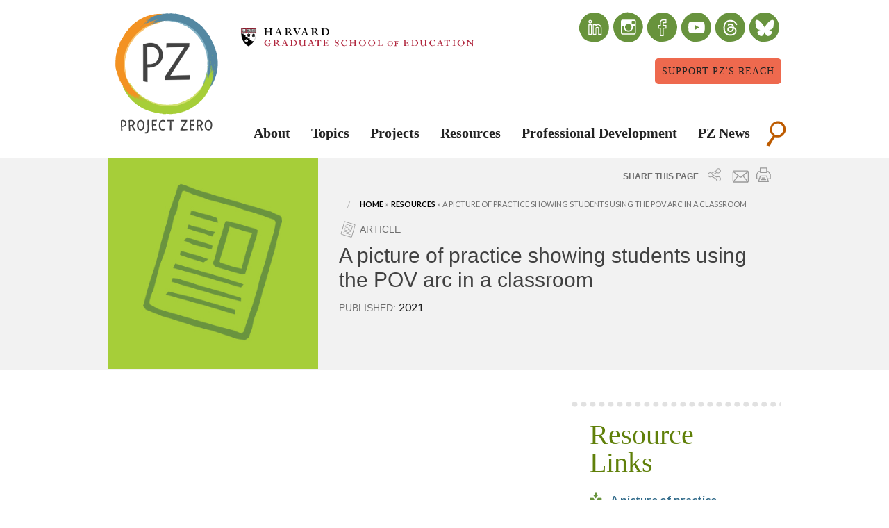

--- FILE ---
content_type: text/html; charset=UTF-8
request_url: https://pz.harvard.edu/resources/a-picture-of-practice-showing-students-using-the-pov-arc-in-a-classroom?qt-social=0
body_size: 15060
content:
<!DOCTYPE html>
<html lang="en" dir="ltr">
  <head>
    <meta charset="utf-8" />
<link rel="canonical" href="https://pz.harvard.edu/resources/a-picture-of-practice-showing-students-using-the-pov-arc-in-a-classroom" />
<meta name="Generator" content="Drupal 10 (https://www.drupal.org)" />
<meta name="MobileOptimized" content="width" />
<meta name="HandheldFriendly" content="true" />
<meta name="viewport" content="width=device-width, initial-scale=1.0" />
<link rel="icon" href="/themes/custom/project_zero/favicon.ico" type="image/vnd.microsoft.icon" />

    <title>A picture of practice showing students using the POV arc in a classroom | Project Zero</title>
    <link rel="stylesheet" media="all" href="/sites/default/files/css/css_5cMxXLmnw_-9yEBdWERm07IKY2TrtcmhFoSDFLZbsZY.css?delta=0&amp;language=en&amp;theme=project_zero&amp;include=eJxFjVEOAiEMRC-Ey5GaAl0Fu1ukVGVPL9FkTSaTlzcfEzDeoctM9eHPkKPsLjAeY2olF6WRT80q8oIF3648jNoAy4BxjinL7k9ytUmh2OGgJv7KEpAvUdWpVWpr1ps_CbQPJki0onF3OrTT9jt9Znqp__aySTKmD5zkRPI" />
<link rel="stylesheet" media="all" href="https://fonts.googleapis.com/css?family=Fresca|Lato:300,400,700,900,300italic,400italic,700italic,900italic" />
<link rel="stylesheet" media="all" href="/sites/default/files/css/css_uQPO_eX6JbK6tXzlYOZNOVifG_yMqzQ1rIaUKWviDgo.css?delta=2&amp;language=en&amp;theme=project_zero&amp;include=eJxFjVEOAiEMRC-Ey5GaAl0Fu1ukVGVPL9FkTSaTlzcfEzDeoctM9eHPkKPsLjAeY2olF6WRT80q8oIF3648jNoAy4BxjinL7k9ytUmh2OGgJv7KEpAvUdWpVWpr1ps_CbQPJki0onF3OrTT9jt9Znqp__aySTKmD5zkRPI" />

    <script type="application/json" data-drupal-selector="drupal-settings-json">{"path":{"baseUrl":"\/","pathPrefix":"","currentPath":"node\/813204","currentPathIsAdmin":false,"isFront":false,"currentLanguage":"en","currentQuery":{"qt-social":"0"}},"pluralDelimiter":"\u0003","suppressDeprecationErrors":true,"ajaxPageState":{"libraries":"eJx1TwEKgzAM_FC3PqmkNda4akqTuunrVxS2MRTCcbk7SM5DeDjlNtn6L3cUeDb-whzF-ATbaj3xHUZ4mcgcEzqFaGOD__0I5cIjBnUbFrYxsYd0CyKnejshNWPpSQb7YWeaG3jBQrPirKe-6Npe6bCHmi4SNWcWUmqdZRXFqdUVNAvhU-yOR4NfYeKuJnwDy05-hg","theme":"project_zero","theme_token":null},"ajaxTrustedUrl":{"\/search\/site":true},"gtag":{"tagId":"G-HJKVLXWVLP","consentMode":false,"otherIds":[],"events":[],"additionalConfigInfo":[]},"back_to_top":{"back_to_top_button_trigger":100,"back_to_top_speed":1200,"back_to_top_prevent_on_mobile":false,"back_to_top_prevent_in_admin":false,"back_to_top_button_type":"image","back_to_top_button_text":"Back to top"},"views":{"ajax_path":"\/views\/ajax","ajaxViews":{"views_dom_id:93fc4b0a2bd7adaa371d0afa83de666f0ef3d91841499c34c19b2d40b54e345e":{"view_name":"projects","view_display_id":"entity_related_projects","view_args":"813204","view_path":"\/node\/813204","view_base_path":null,"view_dom_id":"93fc4b0a2bd7adaa371d0afa83de666f0ef3d91841499c34c19b2d40b54e345e","pager_element":2}}},"superfish":{"superfish-main":{"id":"superfish-main","sf":{"animation":{"opacity":"show"},"speed":"fast","autoArrows":false,"dropShadows":false},"plugins":{"supposition":true}}},"user":{"uid":0,"permissionsHash":"5d404678b1d8d89e1328e9e0e68e93c5e68caf479ff6f8457043756de025f1a2"}}</script>
<script src="/sites/default/files/js/js_8-7Aq0ye43vXvJ-CnX07T_PrukcK9UpxdVwEkUQDCSU.js?scope=header&amp;delta=0&amp;language=en&amp;theme=project_zero&amp;include=eJxtjYEKwzAIRH8onZ8UtDhrFmJIbLf16xda2GAUjuOdikc4P6LbUAX6cUw9UMb9DaR2w4SvIGaSOToKyLD_fB7VZolnjzs3A8lGmKfxqq-V2137Al-6msXFNm5anItf7gdV6-pqJWzKzw6HH90fSuRP2g"></script>
<script src="/modules/contrib/google_tag/js/gtag.js?t9djyd"></script>


    <script type="text/javascript" src="https://w.sharethis.com/button/buttons.js"></script>
    <script type="text/javascript">stLight.options({publisher: "176c9dac-cacc-489b-9aab-921e58fb4a35", doNotHash: false, doNotCopy: false, hashAddressBar: false, onhover: false});</script>

    <!-- Begin Constant Contact Active Forms -->
    <script> var _ctct_m = "fb2a5784b79789cc34328205113bc98b"; </script>
    <script id="signupScript" src="//static.ctctcdn.com/js/signup-form-widget/current/signup-form-widget.min.js" async defer></script>
    <!-- End Constant Contact Active Forms -->

    <style>
.custom-shape-divider-top-1738248580 {
    position: absolute;
    top: 0;
    left: 0;
    width: 100%;
    overflow: hidden;
    line-height: 0;
}

.custom-shape-divider-top-1738248580 svg {
    position: relative;
    display: block;
    width: calc(100% + 1.3px);
    height: 30px;
}

.custom-shape-divider-top-1738248580 .shape-fill {
    fill: #FFFFFF;
}
.custom-shape-divider-bottom-1738248715 {
    position: absolute;
    bottom: 0;
    left: 0;
    width: 100%;
    overflow: hidden;
    line-height: 0;
}

.custom-shape-divider-bottom-1738248715 svg {
    position: relative;
    display: block;
    width: calc(100% + 1.3px);
    height: 30px;
    transform: rotateY(180deg);
}

.custom-shape-divider-bottom-1738248715 .shape-fill {
    fill: #FFFFFF;
}
.project-spotlight-wrapper a,
.thinking-routine-otm-wrapper a {
  color: #fff;
  font-size: 1.5em;
  font-weight: bold;
  padding-top: 25px;
}
.book-nook-wrapper a {
  color: #222;
  font-size: 1.5em;
  font-weight: bold;
  padding-top: 25px;
}
.project-spotlight-wrapper p,
.thinking-routine-otm-wrapper p,
.thinking-routine-otm-wrapper ul,
.thinking-routine-otm-wrapper ul li {
  color: #fff;
}
.book-nook-wrapper p {
  color: #222;
}
.book-nook-wrapper img,
.thinking-routine-otm-wrapper img {
  margin: 0 auto;
  width: 200px;
  height: 200px;
  border-radius: 100px;
}
.project-spotlight-wrapper img {
  margin: 0 auto;
}
.project-spotlight-wrapper .pad-top,
.book-nook-wrapper .pad-top,
.thinking-routine-otm-wrapper .pad-top {
  padding-top: 25px;
}
    </style>
  </head>
  <body class="node-type-resource path-node">
        <a href="#main-content" class="visually-hidden focusable visually-hidden focusable">
      Skip to main content
    </a>
    
      <div class="dialog-off-canvas-main-canvas" data-off-canvas-main-canvas>
    <div class="layout-container">

  <header role="banner" class="l-header">
      <section class="l-header-region">
    <div class="row">
      <div id="header" class="small-12 columns page-main-header">
        <div class="block-block-11 header">
          <div class="content row">
            <div id="block-project-zero-site-branding" class="small-4  medium-2 columns">
  
    
                <div id="pz-logo">
          <a href="/" rel="home">
            <img src="/themes/custom/project_zero/logo.svg" alt="Project Zero logo." />
          </a>
        </div>
              
  </div>

            <div id="gse-logo" class="small-8 medium-5 columns">
              <a href="https://gse.harvard.edu"><img src="https://pz.harvard.edu/themes/custom/project_zero/assets/images/hgse-logo.svg" alt="Harvard Graduate School of Education logo."></a>
            </div>
            <div id="social-header" class="show-for-medium-up medium-5 columns">
              <div id="container-header">
                <ul>
                  <li class="linkedin">
                    <a href="https://www.linkedin.com/company/projectzerohgse" title="linkedin" target="_blank">
                      <i class="fa fa-linkedin"></i>
                    </a>
                  </li>
                  <li class="instagram">
                    <a href="https://instagram.com/projectzerohgse" title="instagram" target="_blank">
                      <i class="fa fa-instagram"></i>
                    </a>
                  </li>
                  <li class="facebook">
                    <a href="https://facebook.com/ProjectZeroHGSE" title="facebook" target="_blank">
                      <i class="fa fa-facebook"></i>
                    </a>
                  </li>
                  <li class="youtube2">
                    <a href="https://youtube.com/@ProjectZeroHGSE" title="youtube" target="_blank">
                      <i class="fa fa-youtube2"></i>
                    </a>
                  </li>
                  <li class="threads">
                    <a href="https://www.threads.net/@projectzerohgse" title="threads" target="_blank">
                      <i class="fa fa-threads"></i>
                    </a>
                  </li>
                  <li class="bluesky">
                    <a href="https://bsky.app/profile/projectzerohgse.bsky.social" title="bluesky" target="_blank">
                      <i class="fa fa-bluesky"></i>
                    </a>
                  </li>
                </ul>
                <a class="small button secondary" href="/node/220526" style="font-size: .9em !important; float: right; padding: 10px; background: #ee694e; color: #222222;">Support PZ's Reach</a>
              </div>
            </div>
            <div class="home-slideshow-dots"></div>
          </div>
        </div>
      </div>
    </div>
  </section>

    
  <div class="row">
    <div id="menu" class="columns page-main-menu">
        <div id="block-lunchbox-main-menu-expanded" class="block block-lunchbox fouc block-lunchbox-main-menu-expanded">
  <div class="content">
        <nav role="navigation" aria-labelledby="block-project-zero-mobile-menu-menu" id="block-project-zero-mobile-menu">
                                
      <h2 class="visually-hidden" id="block-project-zero-mobile-menu-menu">Mobile menu</h2>
      

                    
              <ul block="block-project-zero-mobile-menu" class="menu">
        
            <li class="leaf expanded first">
                  <a href="/who-we-are" data-drupal-link-system-path="node/5696">About</a>
                                        <ul block="block-project-zero-mobile-menu" class="menu">
        
            <li class="leaf first">
                  <a href="/who-we-are/about" data-drupal-link-system-path="node/56996">About</a>
                      </li>
    
            <li class="leaf">
                  <a href="/commitment-to-diversity-justice" data-drupal-link-system-path="node/1028091">Commitment to Diversity &amp; Justice</a>
                      </li>
    
            <li class="leaf">
                  <a href="/land-acknowledgement" data-drupal-link-system-path="node/1028101">Land Acknowledgement</a>
                      </li>
    
            <li class="leaf">
                  <a href="/pz-doctoral-fellows" data-drupal-link-system-path="node/1088866">PZ Doctoral Fellows</a>
                      </li>
    
            <li class="leaf">
                  <a href="/who-we-are/people" data-drupal-link-system-path="node/5476">People</a>
                      </li>
    
            <li class="leaf">
                  <a href="/50th" data-drupal-link-system-path="node/210446">Our First 50  Years</a>
                      </li>
    
            <li class="leaf">
                  <a href="/pz-impact-report">Impact Report</a>
                      </li>
    
            <li class="leaf">
                  <a href="/who-we-are/funders" data-drupal-link-system-path="node/5716">Funders</a>
                      </li>
    
            <li class="leaf last">
                  <a href="/who-we-are/faqs" data-drupal-link-system-path="node/5721">FAQs</a>
                      </li>
        </ul>
  
              </li>
    
            <li class="leaf expanded">
                  <a href="/topics" class="parent-topics" data-drupal-link-system-path="node/5387">Topics</a>
                                        <ul block="block-project-zero-mobile-menu" class="menu">
        
            <li class="leaf expanded first">
                  <span class="nolink">By Subject Area</span>
                                        <ul block="block-project-zero-mobile-menu" class="menu">
        
            <li class="leaf first">
                  <a href="/topics/arts-aesthetics" data-drupal-link-system-path="node/5606">Arts &amp; Aesthetics</a>
                      </li>
    
            <li class="leaf">
                  <a href="/topics/assessment-evaluation-documentation" data-drupal-link-system-path="node/5601">Assessment, Evaluation &amp; Documentation</a>
                      </li>
    
            <li class="leaf">
                  <a href="/topics/civic-engagement" data-drupal-link-system-path="node/5611">Civic Engagement</a>
                      </li>
    
            <li class="leaf">
                  <a href="/topics/cognition-thinking-understanding" data-drupal-link-system-path="node/5616">Cognition, Thinking &amp; Understanding</a>
                      </li>
    
            <li class="leaf">
                  <a href="/topics/collaboration-group-learning" data-drupal-link-system-path="node/5621">Collaboration &amp; Group Learning</a>
                      </li>
    
            <li class="leaf">
                  <a href="/topics/digital-life-learning" data-drupal-link-system-path="node/5626">Digital Life &amp; Learning</a>
                      </li>
    
            <li class="leaf last">
                  <a href="/topics/disciplinary-interdisciplinary-studies" data-drupal-link-system-path="node/5631">Disciplinary &amp; Interdisciplinary Studies</a>
                      </li>
        </ul>
  
              </li>
    
            <li class="leaf expanded">
                  <span class="nolink">dummy</span>
                                        <ul block="block-project-zero-mobile-menu" class="menu">
        
            <li class="leaf first">
                  <a href="/topics/ethics-at-work" data-drupal-link-system-path="node/5636">Ethics at Work</a>
                      </li>
    
            <li class="leaf">
                  <a href="/topics/global-cultural-understanding" data-drupal-link-system-path="node/5641">Global &amp; Cultural Understanding</a>
                      </li>
    
            <li class="leaf">
                  <a href="/topics/humanities-liberal-arts" data-drupal-link-system-path="node/5646">Humanities &amp; Liberal Arts</a>
                      </li>
    
            <li class="leaf">
                  <a href="/topics/leadership-organizational-learning" data-drupal-link-system-path="node/5651">Leadership &amp; Organizational Learning</a>
                      </li>
    
            <li class="leaf">
                  <a href="/topics/learning-environments" data-drupal-link-system-path="node/5656">Learning Environments</a>
                      </li>
    
            <li class="leaf">
                  <a href="/topics/making-design" data-drupal-link-system-path="node/6216">Making &amp; Design</a>
                      </li>
    
            <li class="leaf last">
                  <a href="/topics/science-learning" data-drupal-link-system-path="node/5661">Science Learning</a>
                      </li>
        </ul>
  
              </li>
    
            <li class="leaf last">
                  <span class="nolink">By Level</span>
                      </li>
        </ul>
  
              </li>
    
            <li class="leaf expanded">
                  <a href="/projects" class="parent-projects" data-drupal-link-system-path="node/5386">Projects</a>
                                        <ul block="block-project-zero-mobile-menu" class="menu">
        
            <li class="leaf expanded first">
                  <span class="nolink">Projects Column 1</span>
                                        <ul block="block-project-zero-mobile-menu" class="menu">
        
            <li class="leaf first">
                  <a href="/projects/agency-by-design" data-drupal-link-system-path="node/10311">Agency by Design</a>
                      </li>
    
            <li class="leaf">
                  <a href="/projects/aligned-programs-for-the-21st-century" data-drupal-link-system-path="node/126661">Aligned Programs for the 21st Century</a>
                      </li>
    
            <li class="leaf">
                  <a href="/projects/aprendiendo-aprender-transformando-la-pedagogia-juntos-learning-learn-transforming">Aprendiendo a Aprender | Learning to Learn</a>
                      </li>
    
            <li class="leaf">
                  <a href="/projects/artplay">Art|Play</a>
                      </li>
    
            <li class="leaf">
                  <a href="/projects/artful-thinking" data-drupal-link-system-path="node/5911">Artful Thinking</a>
                      </li>
    
            <li class="leaf">
                  <a href="/projects/arts-as-civic-commons" data-drupal-link-system-path="node/294691">Arts as Civic Commons</a>
                      </li>
    
            <li class="leaf">
                  <a href="/projects/making-ethics-central-to-the-college-experience-a-pilot-project" data-drupal-link-system-path="node/778241">Beyond the Self in Higher Education</a>
                      </li>
    
            <li class="leaf">
                  <a href="/projects/causal-learning-projects" data-drupal-link-system-path="node/5871">Causal Learning Projects</a>
                      </li>
    
            <li class="leaf">
                  <a href="/projects/Citizen-Learners" data-drupal-link-system-path="node/773281">Citizen-Learners: A 21st Century Curriculum and Professional Development Framework</a>
                      </li>
    
            <li class="leaf">
                  <a href="/projects/creando-comunidades-de-indagaci%C3%B3n-creating-communities-of-inquiry" data-drupal-link-system-path="node/249736">Creando Comunidades de Indagación (Creating Communities of Inquiry) </a>
                      </li>
    
            <li class="leaf">
                  <a href="/projects/creating-communities-of-innovation" data-drupal-link-system-path="node/106726">Creating Communities of Innovation</a>
                      </li>
    
            <li class="leaf">
                  <a href="/projects/cultivating-creative-civic-capacities" data-drupal-link-system-path="node/437611">Cultivating Creative &amp; Civic Capacities</a>
                      </li>
    
            <li class="leaf">
                  <a href="/projects/cultures-of-thinking" data-drupal-link-system-path="node/5951">Cultures of Thinking</a>
                      </li>
    
            <li class="leaf">
                  <a href="/projects/designing-learning-places-lab">Designing Learning Places Lab</a>
                      </li>
    
            <li class="leaf">
                  <a href="/projects/ecolearn-projects" data-drupal-link-system-path="node/81906">EcoLearn Projects</a>
                      </li>
    
            <li class="leaf">
                  <a href="/projects/envisioning-innovation-in-education" data-drupal-link-system-path="node/778262">Envisioning Innovation in Education</a>
                      </li>
    
            <li class="leaf">
                  <a href="/projects/global-children" data-drupal-link-system-path="node/153406">Global Children</a>
                      </li>
    
            <li class="leaf">
                  <a href="/projects/growing-up-to-shape-our-place-in-the-world" data-drupal-link-system-path="node/1034061">Growing Up to Shape Our Place in the World</a>
                      </li>
    
            <li class="leaf last">
                  <a href="/projects/higher-education-in-the-21st-century" data-drupal-link-system-path="node/5996">Higher Education in the 21st Century</a>
                      </li>
        </ul>
  
              </li>
    
            <li class="leaf expanded">
                  <span class="nolink">Projects Column 2</span>
                                        <ul block="block-project-zero-mobile-menu" class="menu">
        
            <li class="leaf first">
                  <a href="/projects/hiphopex" data-drupal-link-system-path="node/1089286">HipHopEx</a>
                      </li>
    
            <li class="leaf">
                  <a href="/projects/humanities-liberal-arts-assessment-hula" data-drupal-link-system-path="node/23571">Humanities &amp; Liberal Arts Assessment (HULA)</a>
                      </li>
    
            <li class="leaf">
                  <a href="/projects/idea-into-action" data-drupal-link-system-path="node/249411">Idea Into Action</a>
                      </li>
    
            <li class="leaf">
                  <a href="/projects/implementation-of-the-good-project-lesson-plans" data-drupal-link-system-path="node/1054301">Implementation of The Good Project Lesson Plans</a>
                      </li>
    
            <li class="leaf">
                  <a href="/projects/inspiring-agents-of-change" data-drupal-link-system-path="node/367961">Inspiring Agents of Change</a>
                      </li>
    
            <li class="leaf">
                  <a href="/projects/interdisciplinary-global-studies" data-drupal-link-system-path="node/6176">Interdisciplinary &amp; Global Studies</a>
                      </li>
    
            <li class="leaf">
                  <a href="/projects/investigating-impacts-of-educational-experiences" data-drupal-link-system-path="node/230061">Investigating Impacts of Educational Experiences</a>
                      </li>
    
            <li class="leaf">
                  <a href="/projects/justicexdesign" data-drupal-link-system-path="node/813074">JusticexDesign</a>
                      </li>
    
            <li class="leaf">
                  <a href="/projects/leadership-education-and-playful-pedagogy-leapp" data-drupal-link-system-path="node/1063336">Leadership Education and Playful Pedagogy (LEaPP)</a>
                      </li>
    
            <li class="leaf">
                  <a href="/projects/leading-learning-that-matters" data-drupal-link-system-path="node/6001">Leading Learning that Matters</a>
                      </li>
    
            <li class="leaf">
                  <a href="/projects/learning-innovations-laboratory" data-drupal-link-system-path="node/10221">Learning Innovations Laboratory</a>
                      </li>
    
            <li class="leaf">
                  <a href="/projects/learning-outside">Learning Outside-In</a>
                      </li>
    
            <li class="leaf">
                  <a href="/projects/making-learning-visible" data-drupal-link-system-path="node/6031">Making Learning Visible</a>
                      </li>
    
            <li class="leaf">
                  <a href="/projects/multiple-intelligences" data-drupal-link-system-path="node/6051">Multiple Intelligences</a>
                      </li>
    
            <li class="leaf">
                  <a href="/projects/navigating-workplace-changes" data-drupal-link-system-path="node/1051511">Navigating Workplace Changes</a>
                      </li>
    
            <li class="leaf last">
                  <a href="/projects/the-next-level-lab" data-drupal-link-system-path="node/1007071">The Next Level Lab</a>
                      </li>
        </ul>
  
              </li>
    
            <li class="leaf expanded last">
                  <span class="nolink">Projects Column 3</span>
                                        <ul block="block-project-zero-mobile-menu" class="menu">
        
            <li class="leaf first">
                  <a href="/projects/pedagogy-of-play" data-drupal-link-system-path="node/11151">Pedagogy of Play</a>
                      </li>
    
            <li class="leaf">
                  <a href="/projects/project-delta">Project DELTA</a>
                      </li>
    
            <li class="leaf">
                  <a href="/projects/reimagining-early-childhood-education">Reimagining Early Childhood Education</a>
                      </li>
    
            <li class="leaf">
                  <a href="/projects/rounds" data-drupal-link-system-path="node/6111">ROUNDS</a>
                      </li>
    
            <li class="leaf">
                  <a href="/projects/re-imagining-migration" data-drupal-link-system-path="node/310963">Re-imagining Migration</a>
                      </li>
    
            <li class="leaf">
                  <a href="/projects/reimagining-digital-well-being" data-drupal-link-system-path="node/778700">Reimagining Digital Well-being</a>
                      </li>
    
            <li class="leaf">
                  <a href="/projects/signature-pedagogies-in-global-education" data-drupal-link-system-path="node/141151">Signature Pedagogies in Global Education</a>
                      </li>
    
            <li class="leaf">
                  <a href="/projects/talking-with-artists-who-teach" data-drupal-link-system-path="node/6131">Talking with Artists Who Teach</a>
                      </li>
    
            <li class="leaf">
                  <a href="/projects/teaching-for-understanding" data-drupal-link-system-path="node/6136">Teaching for Understanding</a>
                      </li>
    
            <li class="leaf">
                  <a href="/projects/center-for-digital-thriving" data-drupal-link-system-path="node/1083641">The Center for Digital Thriving</a>
                      </li>
    
            <li class="leaf">
                  <a href="/projects/the-good-project" data-drupal-link-system-path="node/6156">The Good Project</a>
                      </li>
    
            <li class="leaf">
                  <a href="/projects/good-starts-project">The Good Starts Project</a>
                      </li>
    
            <li class="leaf">
                  <a href="/projects/the-open-canopy" data-drupal-link-system-path="node/5731">The Open Canopy (formerly known as Out of Eden Learn)</a>
                      </li>
    
            <li class="leaf">
                  <a href="/projects/the-studio-thinking-project" data-drupal-link-system-path="node/6161">The Studio Thinking Project</a>
                      </li>
    
            <li class="leaf">
                  <a href="/projects/the-world-in-dc" data-drupal-link-system-path="node/141136">The World in DC</a>
                      </li>
    
            <li class="leaf">
                  <a href="/projects/transformative-repair" data-drupal-link-system-path="node/855896">Transformative Repair</a>
                      </li>
    
            <li class="leaf">
                  <a href="/projects/visible-thinking" data-drupal-link-system-path="node/6171">Visible Thinking</a>
                      </li>
    
            <li class="leaf last">
                  <a href="/projects">View All Projects</a>
                      </li>
        </ul>
  
              </li>
        </ul>
  
              </li>
    
            <li class="leaf">
                  <a href="/search/resources" data-drupal-link-system-path="search/resources">Resources</a>
                      </li>
    
            <li class="leaf">
                  <a href="/professional-development" data-drupal-link-system-path="node/6376">Professional Development</a>
                      </li>
    
            <li class="leaf last">
                  <a href="/pz-news">PZ News</a>
                      </li>
        </ul>
  


          </nav>
  </div>
</div><div id="block-superfish-1">
    <nav role="navigation" aria-labelledby="block-project-zero-mainnavigation-menu" id="block-project-zero-mainnavigation">
                      
    <h3 class="visually-hidden" id="block-project-zero-mainnavigation-menu">Main navigation</h3>
    

              
<ul id="superfish-main" class="menu sf-menu sf-main sf-horizontal sf-style-default fouc">
  
<li id="main-menu-link-content2731bfa4-5eb5-4404-aa46-c365026291fd" class="sf-depth-1 menuparent sf-item-1"><a href="/who-we-are" class="sf-depth-1 menuparent">About</a><ul class="sf-multicolumn"><li class="sf-multicolumn-wrapper "><ol><li id="main-menu-link-content85fc0401-9152-42eb-9a89-c425caa9372e" class="sf-depth-2 sf-no-children sf-item-1"><a href="/who-we-are/about" class="sf-depth-2">About</a></li><li id="main-menu-link-contentf4d55719-aeaf-45d1-8c12-33dfe9718228" class="sf-depth-2 sf-no-children sf-item-2"><a href="/commitment-to-diversity-justice" class="sf-depth-2">Commitment to Diversity &amp; Justice</a></li><li id="main-menu-link-contentea80be17-a820-4d18-8633-8cbdc152d4e0" class="sf-depth-2 sf-no-children sf-item-3"><a href="/land-acknowledgement" class="sf-depth-2">Land Acknowledgement</a></li><li id="main-menu-link-content1cafe6d3-0083-4286-b4c9-6aadc4605790" class="sf-depth-2 sf-no-children sf-item-4"><a href="/pz-doctoral-fellows" class="sf-depth-2">PZ Doctoral Fellows</a></li><li id="main-menu-link-content6e60bcc2-c378-40b6-91f6-8e2abbba12ee" class="sf-depth-2 sf-no-children sf-item-5"><a href="/who-we-are/people" class="sf-depth-2">People</a></li><li id="main-menu-link-content5b67bcac-06f2-4535-9d60-7c7fc5b5d629" class="sf-depth-2 sf-no-children sf-item-6"><a href="/50th" class="sf-depth-2">Our First 50  Years</a></li><li id="main-menu-link-contentad234ede-e17e-42e5-b777-33c54250e649" class="sf-depth-2 sf-no-children sf-item-7"><a href="/pz-impact-report" class="sf-depth-2">Impact Report</a></li><li id="main-menu-link-content8022d258-1657-49a7-a1d7-a60eecb5cfd6" class="sf-depth-2 sf-no-children sf-item-8"><a href="/who-we-are/funders" class="sf-depth-2">Funders</a></li><li id="main-menu-link-content1d5571b2-f8c8-4da3-a235-c5e2ed33aa6f" class="sf-depth-2 sf-no-children sf-item-9"><a href="/who-we-are/faqs" class="sf-depth-2">FAQs</a></li></ol></li></ul></li><li id="main-menu-link-content583b489e-f952-4c20-bc85-e238c5645340" class="sf-depth-1 menuparent sf-item-2"><a href="/topics" class="parent-topics sf-depth-1 menuparent">Topics</a><ul class="sf-multicolumn"><li class="sf-multicolumn-wrapper "><ol><li id="main-menu-link-content9957aaf9-60a9-48f9-85fa-aab2dfe9f5fb" class="sf-depth-2 sf-multicolumn-column menuparent sf-item-1"><div class="sf-multicolumn-column"><span class="sf-depth-2 menuparent nolink">By Subject Area</span><ol><li id="main-menu-link-content526c5a9b-ded7-42df-b909-e0db444b3a02" class="sf-depth-3 sf-no-children sf-item-1"><a href="/topics/arts-aesthetics" class="sf-depth-3">Arts &amp; Aesthetics</a></li><li id="main-menu-link-content98dc7143-04e0-44c8-98c2-e5eb482db38d" class="sf-depth-3 sf-no-children sf-item-2"><a href="/topics/assessment-evaluation-documentation" class="sf-depth-3">Assessment, Evaluation &amp; Documentation</a></li><li id="main-menu-link-contentea3093b4-59ad-4a90-8079-7654407258b3" class="sf-depth-3 sf-no-children sf-item-3"><a href="/topics/civic-engagement" class="sf-depth-3">Civic Engagement</a></li><li id="main-menu-link-content6825447d-e5c3-4304-8ce2-bf7a0c67f0e9" class="sf-depth-3 sf-no-children sf-item-4"><a href="/topics/cognition-thinking-understanding" class="sf-depth-3">Cognition, Thinking &amp; Understanding</a></li><li id="main-menu-link-content45a31518-c9c5-4517-81d1-2394ef890f35" class="sf-depth-3 sf-no-children sf-item-5"><a href="/topics/collaboration-group-learning" class="sf-depth-3">Collaboration &amp; Group Learning</a></li><li id="main-menu-link-contente3d58fe0-cb69-454e-aca2-87e7754319aa" class="sf-depth-3 sf-no-children sf-item-6"><a href="/topics/digital-life-learning" class="sf-depth-3">Digital Life &amp; Learning</a></li><li id="main-menu-link-content5765eb88-cb3b-41a4-ad83-ccbf2bced89d" class="sf-depth-3 sf-no-children sf-item-7"><a href="/topics/disciplinary-interdisciplinary-studies" class="sf-depth-3">Disciplinary &amp; Interdisciplinary Studies</a></li></ol></div></li><li id="main-menu-link-content5466ec89-9364-4b37-8465-8f1579f3458f" class="sf-depth-2 sf-multicolumn-column menuparent sf-item-2"><div class="sf-multicolumn-column"><span class="invisibleHeading sf-depth-2 menuparent nolink">dummy</span><ol><li id="main-menu-link-content0868dc93-b111-4b13-b140-90ec8b51d738" class="sf-depth-3 sf-no-children sf-item-1"><a href="/topics/ethics-at-work" class="sf-depth-3">Ethics at Work</a></li><li id="main-menu-link-contentf5be8164-48c0-4040-b57f-251356e9117b" class="sf-depth-3 sf-no-children sf-item-2"><a href="/topics/global-cultural-understanding" class="sf-depth-3">Global &amp; Cultural Understanding</a></li><li id="main-menu-link-contentb246129b-5231-4f10-9f66-6d189f23fdce" class="sf-depth-3 sf-no-children sf-item-3"><a href="/topics/humanities-liberal-arts" class="sf-depth-3">Humanities &amp; Liberal Arts</a></li><li id="main-menu-link-content587f1109-180a-48da-b40c-81a097637a37" class="sf-depth-3 sf-no-children sf-item-4"><a href="/topics/leadership-organizational-learning" class="sf-depth-3">Leadership &amp; Organizational Learning</a></li><li id="main-menu-link-contentb94eb52e-8cee-4b22-9bf7-842841afe6f2" class="sf-depth-3 sf-no-children sf-item-5"><a href="/topics/learning-environments" class="sf-depth-3">Learning Environments</a></li><li id="main-menu-link-content3e9cd366-c301-4b2d-a6ac-ada30d49fb4e" class="sf-depth-3 sf-no-children sf-item-6"><a href="/topics/making-design" class="sf-depth-3">Making &amp; Design</a></li><li id="main-menu-link-content2c66e2ff-d9b3-45ff-85f3-3ef152b8629b" class="sf-depth-3 sf-no-children sf-item-7"><a href="/topics/science-learning" class="sf-depth-3">Science Learning</a></li></ol></div></li><li id="main-menu-link-contentef5361c4-982b-492c-b9e4-146949938caf" class="sf-depth-2 sf-multicolumn-column menuparent sf-item-3"><div class="sf-multicolumn-column"><span class="sf-depth-2 menuparent nolink">By Level</span><ol><li id="main-menu-link-content2d4d92ab-5d04-45e0-9862-0614cfd8c9a3" class="sf-depth-3 sf-no-children sf-item-1"><a href="/topics/adult-lifelong-learning" class="sf-depth-3">Adult &amp; Lifelong Learning</a></li><li id="main-menu-link-contentf26125f5-5e81-4f94-8df7-f2dd7fc605d9" class="sf-depth-3 sf-no-children sf-item-2"><a href="/topics/early-childhood" class="sf-depth-3">Early Childhood</a></li><li id="main-menu-link-contentaef3e634-039c-4f90-8f72-4305ce1e0eac" class="sf-depth-3 sf-no-children sf-item-3"><a href="/topics/higher-education" class="sf-depth-3">Higher Education</a></li><li id="main-menu-link-content6dba4799-91a4-4fac-9aa3-66404106664a" class="sf-depth-3 sf-no-children sf-item-4"><a href="/topics/primary-elementary-school" class="sf-depth-3">Primary / Elementary School</a></li><li id="main-menu-link-contenta66b7a94-1baa-4d3e-a96e-606564f1268c" class="sf-depth-3 sf-no-children sf-item-5"><a href="/topics/secondary-high-school" class="sf-depth-3">Secondary / High School</a></li><li id="main-menu-link-contentc16ac5bf-f3ce-4311-8b40-6432f3ef0fb0" class="sf-depth-3 sf-no-children sf-item-6"><a href="/topics/organizational-learning" class="sf-depth-3">Organizational Learning</a></li></ol></div></li></ol></li></ul></li><li id="main-menu-link-contente7392ee5-0127-4c6a-996d-dde393f1e492" class="sf-depth-1 menuparent sf-item-3"><a href="/projects" class="parent-projects sf-depth-1 menuparent">Projects</a><ul class="sf-multicolumn"><li class="sf-multicolumn-wrapper "><ol><li id="main-menu-link-content6700a847-ac89-4af1-8fbe-708a2c1023c2" class="sf-depth-2 sf-multicolumn-column menuparent sf-item-1"><div class="sf-multicolumn-column"><span class="collapseHeading sf-depth-2 menuparent nolink">Projects Column 1</span><ol><li id="main-menu-link-contentb85de757-9b94-414b-85a7-d47c1d117e25" class="sf-depth-3 sf-no-children sf-item-1"><a href="/projects/agency-by-design" class="sf-depth-3">Agency by Design</a></li><li id="main-menu-link-contente51db437-c7c7-417a-91a8-0a4c1a4f5dfe" class="sf-depth-3 sf-no-children sf-item-2"><a href="/projects/aligned-programs-for-the-21st-century" class="sf-depth-3">Aligned Programs for the 21st Century</a></li><li id="main-menu-link-content7506bf95-0e5c-4a3f-bb52-92b1258abb68" class="sf-depth-3 sf-no-children sf-item-3"><a href="/projects/aprendiendo-aprender-transformando-la-pedagogia-juntos-learning-learn-transforming" class="sf-depth-3">Aprendiendo a Aprender | Learning to Learn</a></li><li id="main-menu-link-content9451172e-c745-4aed-8475-4a45ae347786" class="sf-depth-3 sf-no-children sf-item-4"><a href="/projects/artplay" class="sf-depth-3">Art|Play</a></li><li id="main-menu-link-content074d2530-5280-4e1c-be7a-ea9eedd046d9" class="sf-depth-3 sf-no-children sf-item-5"><a href="/projects/artful-thinking" class="sf-depth-3">Artful Thinking</a></li><li id="main-menu-link-contentf2fc7398-1e58-481c-9732-96ee02c7e148" class="sf-depth-3 sf-no-children sf-item-6"><a href="/projects/arts-as-civic-commons" class="sf-depth-3">Arts as Civic Commons</a></li><li id="main-menu-link-contentc76f7bc3-cbbb-4829-9d67-48b0b0b92f23" class="sf-depth-3 sf-no-children sf-item-7"><a href="/projects/making-ethics-central-to-the-college-experience-a-pilot-project" class="sf-depth-3">Beyond the Self in Higher Education</a></li><li id="main-menu-link-contentef2a7939-d634-414c-a404-5417ea7320a1" class="sf-depth-3 sf-no-children sf-item-8"><a href="/projects/causal-learning-projects" class="sf-depth-3">Causal Learning Projects</a></li><li id="main-menu-link-content3bbf8670-cddf-4ddc-a42d-8d72f87d5906" class="sf-depth-3 sf-no-children sf-item-9"><a href="/projects/Citizen-Learners" class="sf-depth-3">Citizen-Learners: A 21st Century Curriculum and Professional Development Framework</a></li><li id="main-menu-link-content3a823c55-b82e-48e4-9171-8643903a979e" class="sf-depth-3 sf-no-children sf-item-10"><a href="/projects/creando-comunidades-de-indagaci%C3%B3n-creating-communities-of-inquiry" class="sf-depth-3">Creando Comunidades de Indagación (Creating Communities of Inquiry) </a></li><li id="main-menu-link-content1ca54935-a67b-4c19-9178-0df07feeb37f" class="sf-depth-3 sf-no-children sf-item-11"><a href="/projects/creating-communities-of-innovation" class="sf-depth-3">Creating Communities of Innovation</a></li><li id="main-menu-link-content4336a160-7c2c-4633-ab68-07c4a025a187" class="sf-depth-3 sf-no-children sf-item-12"><a href="/projects/cultivating-creative-civic-capacities" class="sf-depth-3">Cultivating Creative &amp; Civic Capacities</a></li><li id="main-menu-link-content46823a5e-759e-4865-903b-bd1f006850f0" class="sf-depth-3 sf-no-children sf-item-13"><a href="/projects/cultures-of-thinking" class="sf-depth-3">Cultures of Thinking</a></li><li id="main-menu-link-contentee2821f3-3252-4957-a6b0-746906d1293c" class="sf-depth-3 sf-no-children sf-item-14"><a href="/projects/designing-learning-places-lab" class="sf-depth-3">Designing Learning Places Lab</a></li><li id="main-menu-link-contentd1538aaa-a084-42bd-a3e9-ec72adfef96e" class="sf-depth-3 sf-no-children sf-item-15"><a href="/projects/ecolearn-projects" class="sf-depth-3">EcoLearn Projects</a></li><li id="main-menu-link-content804d4316-5e72-428b-b19d-02c4bdb5f396" class="sf-depth-3 sf-no-children sf-item-16"><a href="/projects/envisioning-innovation-in-education" class="sf-depth-3">Envisioning Innovation in Education</a></li><li id="main-menu-link-content4280222e-2d76-419a-900c-1d107588dffc" class="sf-depth-3 sf-no-children sf-item-17"><a href="/projects/global-children" class="sf-depth-3">Global Children</a></li><li id="main-menu-link-contenta2239977-79a4-47b9-b58f-04b823d900e5" class="sf-depth-3 sf-no-children sf-item-18"><a href="/projects/growing-up-to-shape-our-place-in-the-world" class="sf-depth-3">Growing Up to Shape Our Place in the World</a></li><li id="main-menu-link-content61cd8733-69de-42c5-90d8-cc466929a0ed" class="sf-depth-3 sf-no-children sf-item-19"><a href="/projects/higher-education-in-the-21st-century" class="sf-depth-3">Higher Education in the 21st Century</a></li></ol></div></li><li id="main-menu-link-contentfcdc380d-2eae-4215-93fd-5bcb751b9f9b" class="sf-depth-2 sf-multicolumn-column menuparent sf-item-2"><div class="sf-multicolumn-column"><span class="collapseHeading sf-depth-2 menuparent nolink">Projects Column 2</span><ol><li id="main-menu-link-contentd4eae01d-edf9-4215-8819-ce2917a066db" class="sf-depth-3 sf-no-children sf-item-1"><a href="/projects/hiphopex" class="sf-depth-3">HipHopEx</a></li><li id="main-menu-link-content229df61b-5c9a-40d9-8147-6709f7e248cd" class="sf-depth-3 sf-no-children sf-item-2"><a href="/projects/humanities-liberal-arts-assessment-hula" class="sf-depth-3">Humanities &amp; Liberal Arts Assessment (HULA)</a></li><li id="main-menu-link-content928ef4d4-ec5c-45a6-b3ff-7f9a0a1f46e0" class="sf-depth-3 sf-no-children sf-item-3"><a href="/projects/idea-into-action" class="sf-depth-3">Idea Into Action</a></li><li id="main-menu-link-content5b6fcb96-84b2-4a4e-96f0-219a4be7d2ff" class="sf-depth-3 sf-no-children sf-item-4"><a href="/projects/implementation-of-the-good-project-lesson-plans" class="sf-depth-3">Implementation of The Good Project Lesson Plans</a></li><li id="main-menu-link-content27e1e06a-65f4-4574-91e2-a1e829297549" class="sf-depth-3 sf-no-children sf-item-5"><a href="/projects/inspiring-agents-of-change" class="sf-depth-3">Inspiring Agents of Change</a></li><li id="main-menu-link-content8746427c-a728-45ae-bfbf-ea8baa1f9614" class="sf-depth-3 sf-no-children sf-item-6"><a href="/projects/interdisciplinary-global-studies" class="sf-depth-3">Interdisciplinary &amp; Global Studies</a></li><li id="main-menu-link-contentce27c211-d8e6-4c54-8a5e-5795097f54b0" class="sf-depth-3 sf-no-children sf-item-7"><a href="/projects/investigating-impacts-of-educational-experiences" class="sf-depth-3">Investigating Impacts of Educational Experiences</a></li><li id="main-menu-link-content5e7e262d-0d70-4d6c-b11f-fd88195db8d5" class="sf-depth-3 sf-no-children sf-item-8"><a href="/projects/justicexdesign" class="sf-depth-3">JusticexDesign</a></li><li id="main-menu-link-content581174fc-b4ee-4e11-86c1-64af3b0b2019" class="sf-depth-3 sf-no-children sf-item-9"><a href="/projects/leadership-education-and-playful-pedagogy-leapp" class="sf-depth-3">Leadership Education and Playful Pedagogy (LEaPP)</a></li><li id="main-menu-link-content628a1df0-a47c-417e-b3a1-dadfbd69b67d" class="sf-depth-3 sf-no-children sf-item-10"><a href="/projects/leading-learning-that-matters" class="sf-depth-3">Leading Learning that Matters</a></li><li id="main-menu-link-contentadb0cd24-fbac-4d93-a456-238c00f05f38" class="sf-depth-3 sf-no-children sf-item-11"><a href="/projects/learning-innovations-laboratory" class="sf-depth-3">Learning Innovations Laboratory</a></li><li id="main-menu-link-content1d15b139-2b5b-465c-bc60-5ec61e0e95e1" class="sf-depth-3 sf-no-children sf-item-12"><a href="/projects/learning-outside" class="sf-depth-3">Learning Outside-In</a></li><li id="main-menu-link-contentefac80a0-7597-4fc9-aec8-f8d978486789" class="sf-depth-3 sf-no-children sf-item-13"><a href="/projects/making-learning-visible" class="sf-depth-3">Making Learning Visible</a></li><li id="main-menu-link-contentee928655-a117-47ed-9c08-64524ab9d9ee" class="sf-depth-3 sf-no-children sf-item-14"><a href="/projects/multiple-intelligences" class="sf-depth-3">Multiple Intelligences</a></li><li id="main-menu-link-content6f0dee3e-bb4c-46c3-b135-7ccd62bfb674" class="sf-depth-3 sf-no-children sf-item-15"><a href="/projects/navigating-workplace-changes" class="sf-depth-3">Navigating Workplace Changes</a></li><li id="main-menu-link-content936b5a9a-03ef-486a-bd10-8af9a8d3d999" class="sf-depth-3 sf-no-children sf-item-16"><a href="/projects/the-next-level-lab" class="sf-depth-3">The Next Level Lab</a></li></ol></div></li><li id="main-menu-link-contentb7215b28-2d96-4161-838a-a5b9571df6f0" class="sf-depth-2 sf-multicolumn-column menuparent sf-item-3"><div class="sf-multicolumn-column"><span class="collapseHeading sf-depth-2 menuparent nolink">Projects Column 3</span><ol><li id="main-menu-link-content85ade648-2dec-430d-afd9-277adeb2c372" class="sf-depth-3 sf-no-children sf-item-1"><a href="/projects/pedagogy-of-play" class="sf-depth-3">Pedagogy of Play</a></li><li id="main-menu-link-contentd419406c-f54a-498b-b1c0-cdd0234e6107" class="sf-depth-3 sf-no-children sf-item-2"><a href="/projects/project-delta" class="sf-depth-3">Project DELTA</a></li><li id="main-menu-link-content3e92d03e-f592-48e8-a9e3-7a2791d92449" class="sf-depth-3 sf-no-children sf-item-3"><a href="/projects/reimagining-early-childhood-education" class="sf-depth-3">Reimagining Early Childhood Education</a></li><li id="main-menu-link-content3c561a09-e3f1-4f63-836f-f728c7765526" class="sf-depth-3 sf-no-children sf-item-4"><a href="/projects/rounds" class="sf-depth-3">ROUNDS</a></li><li id="main-menu-link-contente628da4d-99ec-4926-805a-2b8a3217cd89" class="sf-depth-3 sf-no-children sf-item-5"><a href="/projects/re-imagining-migration" class="sf-depth-3">Re-imagining Migration</a></li><li id="main-menu-link-content84547dea-b822-48c2-82f3-94fd8285063e" class="sf-depth-3 sf-no-children sf-item-6"><a href="/projects/reimagining-digital-well-being" class="sf-depth-3">Reimagining Digital Well-being</a></li><li id="main-menu-link-contente3cb2ed0-70c0-409d-81a9-e68976512fd7" class="sf-depth-3 sf-no-children sf-item-7"><a href="/projects/signature-pedagogies-in-global-education" class="sf-depth-3">Signature Pedagogies in Global Education</a></li><li id="main-menu-link-content6044a701-d9e7-4f9c-a78a-69eaa5a08e4c" class="sf-depth-3 sf-no-children sf-item-8"><a href="/projects/talking-with-artists-who-teach" class="sf-depth-3">Talking with Artists Who Teach</a></li><li id="main-menu-link-content54e6155d-a6eb-4d7a-8c63-df5e1a048682" class="sf-depth-3 sf-no-children sf-item-9"><a href="/projects/teaching-for-understanding" class="sf-depth-3">Teaching for Understanding</a></li><li id="main-menu-link-content492296d4-20eb-49e5-bc9c-d5ee40b0faf0" class="sf-depth-3 sf-no-children sf-item-10"><a href="/projects/center-for-digital-thriving" class="sf-depth-3">The Center for Digital Thriving</a></li><li id="main-menu-link-content20b46cac-6be2-4c0f-b709-84021638a343" class="sf-depth-3 sf-no-children sf-item-11"><a href="/projects/the-good-project" class="sf-depth-3">The Good Project</a></li><li id="main-menu-link-content75ffe4e6-fc18-4080-8678-0aec282f28b5" class="sf-depth-3 sf-no-children sf-item-12"><a href="/projects/good-starts-project" class="sf-depth-3">The Good Starts Project</a></li><li id="main-menu-link-contentd6968aad-dc8f-4290-ac87-0956b6f67986" class="sf-depth-3 sf-no-children sf-item-13"><a href="/projects/the-open-canopy" class="sf-depth-3">The Open Canopy (formerly known as Out of Eden Learn)</a></li><li id="main-menu-link-content7444b48f-0bf8-413f-9402-4fd819c21348" class="sf-depth-3 sf-no-children sf-item-14"><a href="/projects/the-studio-thinking-project" class="sf-depth-3">The Studio Thinking Project</a></li><li id="main-menu-link-content312056e1-013e-45e6-b764-6c7d53ce3a6f" class="sf-depth-3 sf-no-children sf-item-15"><a href="/projects/the-world-in-dc" class="sf-depth-3">The World in DC</a></li><li id="main-menu-link-contenta356f435-d46b-43df-80f5-bb52c2d91811" class="sf-depth-3 sf-no-children sf-item-16"><a href="/projects/transformative-repair" class="sf-depth-3">Transformative Repair</a></li><li id="main-menu-link-contentec0259ef-02c4-4e22-9ce5-221b51230d5d" class="sf-depth-3 sf-no-children sf-item-17"><a href="/projects/visible-thinking" class="sf-depth-3">Visible Thinking</a></li><li id="main-menu-link-content5becdda4-a05c-493e-a8b3-d7013a182d70" class="sf-depth-3 sf-no-children sf-item-18"><a href="/projects" class="sf-depth-3">View All Projects</a></li></ol></div></li></ol></li></ul></li><li id="main-views-viewviewssearch-resourcespage-1" class="sf-depth-1 menuparent sf-item-4"><a href="/search/resources" class="sf-depth-1 menuparent">Resources</a><ul class="sf-multicolumn"><li class="sf-multicolumn-wrapper "><ol><li id="main-menu-link-contentb394aa4e-9e19-45a3-9182-52260dd53496" class="sf-depth-2 sf-no-children sf-item-1"><a href="/at-home-with-pz" class="sf-depth-2">At Home with PZ</a></li><li id="main-menu-link-content8e7172be-d6a4-4367-92fe-f0ef5d16c43a" class="sf-depth-2 sf-no-children sf-item-2"><a href="/thinking-routines" class="menu-item-bordered sf-depth-2">Thinking Routine Toolbox</a></li><li id="main-menu-link-contentea326567-3448-424e-b3ae-6dcb69784c21" class="sf-depth-2 sf-no-children sf-item-3"><a href="/search/resources?f%5B0%5D=sm_field_resource_type%3AArticle&amp;f%5B1%5D=sm_field_resource_type%3AArticle" class="sf-depth-2">Articles</a></li><li id="main-menu-link-content1d365c1a-2144-4b71-9d87-0324ebedbdaa" class="sf-depth-2 sf-no-children sf-item-4"><a href="/search/resources?f%5B0%5D=sm_field_resource_type%3ABook&amp;f%5B1%5D=sm_field_resource_type%3ABook" class="sf-depth-2">Books</a></li><li id="main-menu-link-content1e85abb9-1258-41e4-a878-92e49c28aaf2" class="sf-depth-2 sf-no-children sf-item-5"><a href="/search/resources?f%5B0%5D=sm_field_resource_type%3ATool&amp;f%5B1%5D=sm_field_resource_type%3ATool" class="sf-depth-2">Tools</a></li><li id="main-menu-link-content8007f5ba-f91c-479d-981d-32b53a8ef0c3" class="sf-depth-2 sf-no-children sf-item-6"><a href="/search/resources?f%5B0%5D=sm_field_resource_type%3AVideo&amp;f%5B1%5D=sm_field_resource_type%3AVideo" class="sf-depth-2">Videos</a></li><li id="main-menu-link-content0dbb3b94-b2fc-4a5c-b78a-9a193eec6d79" class="sf-depth-2 sf-no-children sf-item-7"><a href="/search/resources" class="sf-depth-2">View All Resources</a></li></ol></li></ul></li><li id="main-menu-link-content85f6d50a-c7de-421b-ab6f-a1090acaa1d8" class="sf-depth-1 sf-no-children sf-item-5"><a href="/professional-development" class="sf-depth-1">Professional Development</a></li><li id="main-menu-link-contentd90760f0-386c-4674-8a35-cf0ea7dc21ed" class="sf-depth-1 sf-no-children sf-item-6"><a href="/pz-news" class="sf-depth-1">PZ News</a></li>
</ul>

      </nav>
</div><div id="block-search-form" class="block block-search search-form block-search-form">
  <div class="search-api-form" data-drupal-selector="search-api-form" id="block-project-zero-searchapiform">
    
        
          <div class="content">
  <form action="/search/site" method="get" id="search-api-form" accept-charset="UTF-8">
    <div class="js-form-item form-item js-form-type-search form-item-keys js-form-item-keys form-no-label">
      <label for="edit-keys--2" class="visually-hidden">Search</label>
        <input title="Enter the terms you wish to search for." data-drupal-selector="edit-keys" type="search" id="edit-keys--2" name="keys" value="" size="15" maxlength="128" placeholder="Search" class="form-search" />

        </div>
<div data-drupal-selector="edit-actions" class="form-actions js-form-wrapper form-wrapper" id="edit-actions--2"><input data-drupal-selector="edit-submit" type="submit" id="edit-submit" value="Search" class="button js-form-submit form-submit" />
</div>

  </form>
</div>
      </div>
</div>

    </div>
  </div>

    
  </header>

      <div class="row">
      <div class="columns">
        
        
      </div>
    </div>
  
  <!--/.l-messages -->
    <section class="l-messages row">
    <div class="large-12 columns">
        <div class="r-messages">
    <div data-drupal-messages-fallback class="hidden"></div>

  </div>

    </div>
  </section>
  <!--/.l-messages -->
  
  <main role="main" class="l-main">

    <!-- Highlight area -->
    

    <a id="main-content" tabindex="-1"></a>

      <div class="r-content">
    <div id="block-project-zero-content">
  
    
      <!-- Resource Header -->
<div class="row full-width page-header">

  <div class="large-12 columns">
    <div class="row full-width-inner-center">

      <!-- Resource Header Image -->
      <div class="small-12 medium-4 large-4 columns">
                  <div class="resource-img">
            <img src="/themes/custom/project_zero/assets/default_images/default_resource_article2.jpg" alt="" />

          </div>
              </div>

      <!-- Resource Header Info -->
      <div class="small-12 medium-8 large-8 columns page-header-info">

        <div class="row">
          <!-- Share This -->
          <div class="small-12 medium-12 large-offset-7 large-5 columns">
  <div class="sharethis_buttons">
    <button class='st_sharethis_custom custom_share_button' aria-label="Share this Page" displayText='ShareThis'></button>
    <button class='st_email_custom custom_share_button' aria-label="Email this Page" displayText='Email'></button>
    <button class='st_print_custom custom_share_button' aria-label="Print this Page" displayText='Print'></button>
  </div>
  <span class="text-label share-this-label">SHARE THIS PAGE</span>
</div>
          <!-- Breadcrumbs -->
          <div class="small-12 columns">
            <div class="custom-breadcrumbs">
                  <nav role="navigation" aria-labelledby="system-breadcrumb">
    <ul id="system-breadcrumb" class="breadcrumb breadcrumbs">
                            <li class="breadcrumb-item">
              <a href="/">Home</a>
              <span class="delimiter">»</span>
            </li>
                                      <li class="breadcrumb-item">
              <a href="/resources">Resources</a>
              <span class="delimiter">»</span>
            </li>
                                      <li class="breadcrumb-item active" aria-current="page">
              A picture of practice showing students using the POV arc in a classroom
            </li>
                    </ul>
  </nav>

            </div>
          </div>
        </div>

        <!-- Resource Title + One Liner -->
        <div class="row">
          <div class="large-12 columns">
            <!-- Resource Title + One-Liner -->
            <div class="padding-top-5">
                              <span class="text-label resource-icon resource-icon-Article">Article</span>
                                        </div>
          </div>
          <div class="large-12 columns">
              <h1 class="alt">A picture of practice showing students using the POV arc in a classroom</h1>


                          <span class="text-label">PUBLISHED: </span>  <time datetime="2021-02-01T12:00:00Z">2021</time>

<br>
            
                      </div>
        </div>

      </div>

    </div><!-- /full-width-inner-center -->
  </div><!-- /large-12 columns -->
</div><!-- /row -->


<div class="row padding-vertical-35">
      <div class="large-8 columns">
  
    
        
    

      </div>
      <div id="rightcol" class="body large-4 columns">
              <div class="row">
          <div class="large-12 columns">
            <svg width="100%" height="30" preserveaspectration="none">
              <line x1="5" x2="1500" y1="15" y2="15" stroke="#e1e1e1" stroke-width="7" stroke-linecap="round" stroke-dasharray="1, 12"></line>
            </svg>
          </div>
        </div>
        <div class="row">
          <div class="large-10 large-offset-1 end columns margin-bottom-10">
            <div id="button_box">
              <h2>Resource Links</h2>
              <div class="large-12 columns padding-vertical-10">
                                  <i class="fi-download large fi-color-green"></i>                  <a class="expand small green" href="https://pz.harvard.edu/sites/default/files/A%20picture%20of%20practice%20showing%20students%20using%20the%20POVs%20arc%20in%20a%20classroom.pdf" target="_blank">A picture of practice showing students using the POV arc in a classroom</a><br>
                              </div>
            </div>
          </div>
        </div>
      
              <div class="views-element-container" id="block-project-zero-views-block-projects-entity-related-projects">
  <div class="row divider-row">
    <div class="large-12 columns">
      <svg width="100%" height="30" preserveaspectration="none">
        <line x1="5" x2="1500" y1="15" y2="15" stroke="#e1e1e1" stroke-width="7" stroke-linecap="round" stroke-dasharray="1, 12"></line>
      </svg>
    </div>
  </div>
  <div class="row">
    <div class="large-11 large-offset-1 columns">
      
              <h2>Projects</h2>
            
              <div><div class="js-view-dom-id-93fc4b0a2bd7adaa371d0afa83de666f0ef3d91841499c34c19b2d40b54e345e">
  
  
  

  
  

  

      <div><div class="small-block-grid-1 related-entity">
  <div class="row">
    <div class="small-4 columns">
              <div class="project-img rounded">
          <a href="/projects/arts-as-civic-commons">
              <div class="rounded">  <a href="/projects/arts-as-civic-commons" hreflang="und"><img loading="lazy" src="/sites/default/files/styles/200x200/public/ArtC_Logo_no_type.png?itok=pFJcflKT" width="200" height="200" />

</a>
</div>

          </a>
        </div>
          </div>
    <div class="small-8 columns no-left-padding">
      <h4 class="teaser-head"><a href="/projects/arts-as-civic-commons"><span>Arts as Civic Commons</span>
</a></h4>
    </div>
  </div>
</div></div>

  
  <div class="pagination-centered">
      <div class="item-list">
          
      </div>
    </div>
  
  
  

  
  
</div>
</div>

          </div>
  </div>
</div>
          </div>
  </div>
  </div>

  </div>


    <!-- Content bottom area -->
    
    <!-- Subcontent area -->
          <div class="row">
        <div id="subcontent" class="body large-12 columns">
          
        </div>
      </div>
      </main>

  <!-- Social -->
  
  <footer class="row l-footer-columns full-width">
          	<div class="footer-left small-12 medium-4 large-4 columns">
		<div id="block-project-zero-leftfooter">
  
    
      
            <div><nav role="navigation"><h3 style="border:0px;color:#fff;font-family:&quot;Lucida Grande&quot;, &quot;Lucida Sans Unicode&quot;, sans-serif;font-size:13.008px;line-height:20.0063px;margin:1em 0px;padding:0px;text-transform:none;vertical-align:baseline;">Sitemap</h3><ul style="list-style-type:none;"><li><a style="border:0px;color:#fff;margin:0px;padding:0px;text-decoration:none;vertical-align:baseline;" href="/privacy-policy">Privacy Policy</a></li><li><a style="border:0px;color:#fff;margin:0px;padding:0px;text-decoration:none;vertical-align:baseline;" href="http://gse.harvard.edu">Harvard Graduate School of Education</a></li><li><a style="border:0px;color:#fff;margin:0px;padding:0px;text-decoration:none;vertical-align:baseline;" href="http://harvard.edu">Harvard University</a></li><li><a style="border:0px;color:#fff;margin:0px;padding:0px;text-decoration:none;vertical-align:baseline;" href="https://accessibility.huit.harvard.edu/digital-accessibility-policy" target="_blank">Digital Accessibility Policy</a></li></ul></nav><p>&nbsp;</p><p style="border:0px;color:rgb(0, 0, 0);font-family:&quot;Lucida Grande&quot;, &quot;Lucida Sans Unicode&quot;, sans-serif;font-size:13.008px;line-height:20.0063px;margin:1em 0px;padding:0px;vertical-align:baseline;"><span style="border:0px;color:#fff;font-size:x-small;margin:0px;padding:0px;vertical-align:baseline;">Copyright 2022 President and Fellows of Harvard College | Harvard Graduate School of Education</span></p></div>
      
  </div>

	</div>

              <div class="footer-right small-12 medium-8 large-8 columns">
  <div class="row">
    <div class="small-12 large-6 columns">
              <div id="block-project-zero-signupforpz">
  
    
      
            <div><link href="https://static.ctctcdn.com/h/contacts-embedded-signup-assets/1.0.2/css/signup-form.css" rel="stylesheet" type="text/css"><div class="ctct-embed-signup"><div><div style="text-align:center;"><span style="color:#fff;display:none;font-size:1.5em;" id="success_message">Thanks subscribe!</span></div><form class="ctct-custom-form Form" style="padding:0 15px 0 15px;" action="https://visitor2.constantcontact.com/api/signup" data-id="embedded_signup:form" method="POST" name="embedded_signup"><h3>Subscribe to Our Mailing List</h3><div style="display:none;"><input data-id="ca:input" name="ca" type="hidden" value="57b1551e-c989-4084-b3b6-4e0363178aa4"> <input data-id="list:input" name="list" type="hidden" value="1818166349"> <input data-id="source:input" name="source" type="hidden" value="EFD"> <input data-id="required:input" name="required" type="hidden" value="list,email,first_name,last_name"> <input data-id="url:input" name="url" type="hidden" value></div><p data-id="Email Address:p"><label class="ctct-form-required" data-id="Email Address:label" data-name="email" for="email">Email Address</label> <input data-id="Email Address:input" maxlength="80" id="email" name="email" type="text" value></p><p data-id="First Name:p"><label class="ctct-form-required" data-id="First Name:label" data-name="first_name" for="first_name">First Name</label> <input data-id="First Name:input" maxlength="50" id="first_name" name="first_name" type="text" value></p><p data-id="Last Name:p"><label class="ctct-form-required" data-id="Last Name:label" data-name="last_name" for="last_name">Last Name</label> <input data-id="Last Name:input" maxlength="50" id="last_name" name="last_name" type="text" value></p><p data-id="Country:p"><label data-id="Country:label" data-name="cf_text_value--0" for="address_country">Country</label> <input data-id="Country_value:input" name="cf_text_value--0" type="hidden" value> <input data-id="Country_name:input" name="cf_text_name--0" type="hidden" value="country"> <input data-id="Country_label:input" name="cf_text_label--0" type="hidden" value="Country"></p><p><button class="Button ctct-button Button--block Button-secondary" data-enabled="enabled" type="submit">Sign Up</button></p><div><p class="ctct-form-footer">By submitting this form, you are granting: Project Zero, 13 Appian Way, Cambridge, Massachusetts, 02138, United States, http://www.pz.gse.harvard.edu permission to email you. You may unsubscribe via the link found at the bottom of every email. (See our <a href="http://www.constantcontact.com/legal/privacy-statement" target="_blank">Email Privacy Policy</a> for details.) Emails are serviced by Constant Contact.</p></div></form></div></div><script type="text/javascript">
   var localizedErrMap = {};
   localizedErrMap['required'] = 		'This field is required.';
   localizedErrMap['ca'] = 			'An unexpected error occurred while attempting to send email.';
   localizedErrMap['email'] = 			'Please enter your email address in name@email.com format.';
   localizedErrMap['birthday'] = 		'Please enter birthday in MM/DD format.';
   localizedErrMap['anniversary'] = 	'Please enter anniversary in MM/DD/YYYY format.';
   localizedErrMap['custom_date'] = 	'Please enter this date in MM/DD/YYYY format.';
   localizedErrMap['list'] = 			'Please select at least one email list.';
   localizedErrMap['generic'] = 		'This field is invalid.';
   localizedErrMap['shared'] = 		'Sorry, we could not complete your sign-up. Please contact us to resolve this.';
   localizedErrMap['state_mismatch'] = 'Mismatched State/Province and Country.';
	localizedErrMap['state_province'] = 'Select a state/province';
   localizedErrMap['selectcountry'] = 	'Select a country';
   var postURL = 'https://visitor2.constantcontact.com/api/signup';
</script><script type="text/javascript" src="https://static.ctctcdn.com/h/contacts-embedded-signup-assets/1.0.2/js/signup-form.js"></script><script type="text/javascript">
    var errClass = "is-error";
    var msgErrClass = "ctct-form-errorMessage";
    localizedErrMap["unsubscribed"] = "Sorry, you were previously unsubscribed from our lists. Please contact us to subscribe again.";
    if (typeof $ === "undefined") {
        var jquery_lib = document.createElement("script");
        document.head.appendChild(jquery_lib);
        jquery_lib.onload = function () {
            var __$$ = jQuery.noConflict(true);
            addIdToSelect(__$$);
        };
        jquery_lib.src = "https://ajax.googleapis.com/ajax/libs/jquery/1.11.3/jquery.min.js";
    } else {
        addIdToSelect(jQuery);
    }
    function addIdToSelect($) {
       // var mySelect = $('select[name="' + name + '"]')
        //var countrySelect =$('select[name="' + address_country + '"]').attr({id: "address_country"});
        var countrySelect =$('select[name="address_country"]');
        countrySelect.attr('id', 'address_country')
        console.log('success!=&amp;amp;amp;amp;gt;'+countrySelect.attr('id'));
    }
</script></div>
      
  </div>

          </div>
    <div id="social-footer" class="small-12 large-6 columns">
      <h3 class="footer-subscribe-mailing">Contact Us</h3>
      <div id="container-footer">
        <ul>
	<li class="linkedin">
    <a href="https://www.linkedin.com/company/projectzerohgse" title="linkedin" target="_blank">
			<i class="fa fa-linkedin"></i>
		</a>
	</li>
	<li class="instagram">
		<a href="https://instagram.com/projectzerohgse" title="instagram" target="_blank">
			<i class="fa fa-instagram"></i>
		</a>
	</li>
	<li class="facebook">
		<a href="https://facebook.com/ProjectZeroHGSE" title="facebook" target="_blank">
			<i class="fa fa-facebook"></i>
		</a>
	</li>
	<li class="youtube2">
		<a href="https://youtube.com/@ProjectZeroHGSE" title="youtube" target="_blank">
			<i class="fa fa-youtube2"></i>
		</a>
	</li>
	<li class="threads">
		<a href="https://www.threads.net/@projectzerohgse" title="threads" target="_blank">
			<i class="fa fa-threads"></i>
		</a>
	</li>
	<li class="bluesky">
		<a href="https://bsky.app/profile/projectzerohgse.bsky.social" title="threads" target="_blank">
			<i class="fa fa-threads"></i>
		</a>
	</li>

        </ul>
      </div>
    </div>
  </div>
</div>

      </footer>

</div>
  </div>

    
    <script src="/sites/default/files/js/js_AtE2jXWTFqdNYNbq1GMwVlcVjl-5OcicJNlxxQXpocI.js?scope=footer&amp;delta=0&amp;language=en&amp;theme=project_zero&amp;include=eJxtjYEKwzAIRH8onZ8UtDhrFmJIbLf16xda2GAUjuOdikc4P6LbUAX6cUw9UMb9DaR2w4SvIGaSOToKyLD_fB7VZolnjzs3A8lGmKfxqq-V2137Al-6msXFNm5anItf7gdV6-pqJWzKzw6HH90fSuRP2g"></script>

  </body>
</html>


--- FILE ---
content_type: image/svg+xml
request_url: https://pz.harvard.edu/themes/custom/project_zero/assets/images/svg/email.svg
body_size: 911
content:
<?xml version="1.0" encoding="utf-8"?>
<!-- Generator: Adobe Illustrator 17.1.0, SVG Export Plug-In . SVG Version: 6.00 Build 0)  -->
<!DOCTYPE svg PUBLIC "-//W3C//DTD SVG 1.1//EN" "http://www.w3.org/Graphics/SVG/1.1/DTD/svg11.dtd">
<svg version="1.1" id="Layer_1" xmlns="http://www.w3.org/2000/svg" xmlns:xlink="http://www.w3.org/1999/xlink" x="0px" y="0px"
	 viewBox="0 0 26 26" enable-background="new 0 0 26 26" xml:space="preserve">
<g>
	<path fill="#999999" d="M20.4,6.1H4.6c-0.8,0-1.5,0.8-1.5,1.8v10.5c0,1,0.7,1.8,1.5,1.8h15.8c0.8,0,1.5-0.8,1.5-1.8V7.8
		C21.9,6.9,21.2,6.1,20.4,6.1z M20.4,7.2C20.5,7.2,20.5,7.2,20.4,7.2l-7.4,5.9c-0.3,0.2-0.8,0.2-1.1,0L4.5,7.2c0,0,0.1,0,0.1,0H20.4
		L20.4,7.2z M20.4,18.9H4.6c-0.3,0-0.5-0.3-0.5-0.6v-10l7.3,5.8c0.3,0.2,0.7,0.4,1.1,0.4c0.4,0,0.8-0.1,1.1-0.4l7.3-5.8v10
		C20.9,18.7,20.7,18.9,20.4,18.9z"/>
	<line fill="none" stroke="#999999" stroke-miterlimit="10" x1="3.6" y1="19.5" x2="9.6" y2="12.3"/>
	<line fill="none" stroke="#999999" stroke-miterlimit="10" x1="21.2" y1="19.5" x2="15.2" y2="12.3"/>
</g>
</svg>


--- FILE ---
content_type: image/svg+xml
request_url: https://pz.harvard.edu/themes/custom/project_zero/assets/images/svg/social-instagram-blue.svg
body_size: 1295
content:
<?xml version="1.0" encoding="utf-8"?>
<!-- Generator: Adobe Illustrator 19.1.0, SVG Export Plug-In . SVG Version: 6.00 Build 0)  -->
<svg version="1.1" id="Layer_1" xmlns="http://www.w3.org/2000/svg" xmlns:xlink="http://www.w3.org/1999/xlink" x="0px" y="0px"
	 viewBox="-276 367 59 60" style="enable-background:new -276 367 59 60;" xml:space="preserve">
<style type="text/css">
	.st0{fill:#336C8B;}
	.st1{fill:#FFFFFF;}
	.st2{fill:none;}
</style>
<path class="st0" d="M-227.6,375.7c6.3,5.1,10.9,15.9,9,24c-1.2,5.2-2.8,9.1-5.9,13.4c-2.1,2.9-4.9,7.3-8.3,8.8c0,0-5.2,2.3-5.2,2.3
	c-8.3,0.6-16.6,1.5-24.2-3c-7.3-4.4-11.8-13.8-12.8-22.1c-0.6-4.7,0.2-10.3,2.2-14.6c2.1-4.8,5.9-8.7,10.2-11.5
	c5.9-3.8,11.4-6.2,18.6-4.8C-238.8,369.2-232.4,371.8-227.6,375.7z"/>
<path class="st1" d="M-235,382h-22.3c-1.8,0-3.2,1.4-3.2,3.2v22.3c0,1.8,1.4,3.2,3.2,3.2h22.3c1.8,0,3.2-1.4,3.2-3.2v-22.3
	C-231.8,383.4-233.2,382-235,382z M-246.1,405.1c4.9,0,8.8-4,8.8-8.8c0-0.5-0.1-1.1-0.2-1.6l3.8,0.1v11.5c0,1.3-0.8,2.4-2.2,2.4
	h-20.1c-1.1,0-2.2-0.8-2.2-2.5v-11.5l3.4,0c-0.1,0.5-0.2,1-0.2,1.6C-255,401.2-251,405.1-246.1,405.1z M-252.6,396.1
	c0-3.5,3.4-6,6.4-6c3,0,6.1,2.4,6.1,6.2c0,4-2,6.6-6.1,6.5C-250.3,402.8-252.6,400-252.6,396.1z M-235.2,390.1h-3.2
	c-0.8,0-1.4-0.6-1.4-1.4v-3.2c0-0.8,0.6-1.4,1.4-1.4h3.2c0.8,0,1.4,0.6,1.4,1.4v3.2C-233.8,389.5-234.4,390.1-235.2,390.1z"/>
<rect id="_x3C_Slice_x3E__36_" x="-276" y="367" class="st2" width="59" height="60"/>
</svg>


--- FILE ---
content_type: image/svg+xml
request_url: https://pz.harvard.edu/themes/custom/project_zero/assets/images/svg/share.svg
body_size: 1619
content:
<?xml version="1.0" encoding="utf-8"?>
<!-- Generator: Adobe Illustrator 15.1.0, SVG Export Plug-In  -->
<!DOCTYPE svg PUBLIC "-//W3C//DTD SVG 1.1//EN" "http://www.w3.org/Graphics/SVG/1.1/DTD/svg11.dtd" [
	<!ENTITY ns_flows "http://ns.adobe.com/Flows/1.0/">
]>
<svg version="1.1"
	 xmlns="http://www.w3.org/2000/svg" xmlns:xlink="http://www.w3.org/1999/xlink" xmlns:a="http://ns.adobe.com/AdobeSVGViewerExtensions/3.0/"
	 x="0px" y="0px" width="26px" height="26px" viewBox="0 0 26 26" overflow="visible" enable-background="new 0 0 26 26"
	 xml:space="preserve">
<defs>
</defs>
<g>
	<path fill="#999999" d="M18.258,5.276c1.454,0,2.632,1.179,2.632,2.632c0,1.455-1.178,2.633-2.632,2.633
		c-0.744,0-1.413-0.309-1.893-0.804l-7.091,3.546c0.023,0.136,0.034,0.274,0.034,0.417c0,0.142-0.011,0.281-0.034,0.417l7.091,3.546
		c0.479-0.496,1.148-0.805,1.893-0.805c1.454,0,2.632,1.179,2.632,2.633s-1.178,2.632-2.632,2.632s-2.633-1.178-2.633-2.632
		c0-0.143,0.011-0.282,0.033-0.418l-7.091-3.545c-0.479,0.495-1.148,0.804-1.893,0.804c-1.453,0-2.632-1.179-2.632-2.632
		c0-1.454,1.179-2.633,2.632-2.633c0.744,0,1.414,0.309,1.893,0.804l7.091-3.546c-0.021-0.135-0.033-0.274-0.033-0.417
		C15.625,6.455,16.804,5.276,18.258,5.276 M18.258,4.276c-1.94,0-3.53,1.529-3.628,3.445l-5.927,2.964
		c-0.594-0.402-1.293-0.618-2.028-0.618c-2.003,0-3.632,1.63-3.632,3.633s1.629,3.632,3.632,3.632c0.735,0,1.435-0.216,2.028-0.618
		l5.927,2.963c0.097,1.917,1.688,3.446,3.628,3.446c2.003,0,3.632-1.629,3.632-3.632s-1.629-3.633-3.632-3.633
		c-0.734,0-1.435,0.216-2.028,0.619L10.676,13.7l5.554-2.777c0.595,0.402,1.294,0.618,2.028,0.618c2.003,0,3.632-1.63,3.632-3.633
		S20.261,4.276,18.258,4.276L18.258,4.276z"/>
</g>
<rect id="_x3C_Slice_x3E__36_" fill="none" width="26" height="26"/>
</svg>


--- FILE ---
content_type: image/svg+xml
request_url: https://pz.harvard.edu/themes/custom/project_zero/assets/images/svg/resources/sm/article.svg
body_size: 17489
content:
<?xml version="1.0" encoding="utf-8"?>
<!-- Generator: Adobe Illustrator 15.1.0, SVG Export Plug-In  -->
<!DOCTYPE svg PUBLIC "-//W3C//DTD SVG 1.1//EN" "http://www.w3.org/Graphics/SVG/1.1/DTD/svg11.dtd" [
	<!ENTITY ns_flows "http://ns.adobe.com/Flows/1.0/">
]>
<svg version="1.1"
	 xmlns="http://www.w3.org/2000/svg" xmlns:xlink="http://www.w3.org/1999/xlink" xmlns:a="http://ns.adobe.com/AdobeSVGViewerExtensions/3.0/"
	 x="0px" y="0px" width="26px" height="26px" viewBox="-0.57 -1.383 26 26"
	 overflow="visible" enable-background="new -0.57 -1.383 26 26" xml:space="preserve">
<defs>
</defs>
<path display="none" fill="#999999" d="M23.312,20.538c0.013-0.026,0.021-0.056,0.021-0.084c0.006-0.006,0.97-12.069,0.97-12.069
	c0.007-0.11-0.06-0.208-0.159-0.245L23.457,7.9c-0.039-0.013-0.079-0.013-0.117-0.007c0.018-0.281,0.035-0.565,0.054-0.857
	c0.008-0.127-0.088-0.24-0.218-0.251l-1.053-0.09c0.019-1.013,0.022-2.04,0.014-3.149c-0.003-0.133-0.108-0.239-0.239-0.237
	c-0.021,0-0.038,0.007-0.057,0.011c-0.1-0.036-0.204-0.071-0.305-0.101c-2.137-0.644-4.162-0.114-5.795,0.823
	c-1.491,0.857-2.667,2.045-3.37,3.041c-0.863-1.387-2.488-3.097-4.736-3.778C6.341,2.911,4.839,2.878,3.199,3.454
	C3.18,3.449,3.165,3.442,3.147,3.442c-0.131-0.01-0.245,0.09-0.253,0.221c-0.071,1.161-0.119,2.204-0.157,3.22
	c-0.107,0-0.235-0.011-0.37-0.023C2.164,6.842,1.953,6.82,1.75,6.846C1.63,6.86,1.542,6.959,1.538,7.079
	C1.531,7.784,1.524,8.417,1.52,9.015L0.762,9.242c-0.103,0.03-0.172,0.125-0.169,0.233l0.164,10.108
	c0,0.088,0.052,0.162,0.126,0.202l0.019,0.042c0,0,2.398-1.462,5.872-1.334c2.7,0.1,4.284,1.656,4.284,1.656l2.022,0.064
	c0,0,1.544-1.12,5.146-1.078c2.266,0.026,3.625,0.843,4.374,1.245C23.042,20.618,23.312,20.538,23.312,20.538z M23.811,8.528
	l-0.913,11.443c-0.437-0.307-1.27-0.805-2.455-1.163c-1.761-0.531-4.312-0.741-7.502,0.429c0.608-0.504,1.639-1.178,2.909-1.656
	c1.559-0.593,3.468-0.899,5.412-0.312c0.291,0.088,0.588,0.197,0.883,0.33c0.068,0.029,0.147,0.026,0.213-0.013
	c0.065-0.036,0.111-0.104,0.119-0.179c0.428-3.565,0.637-6.129,0.831-9.052L23.811,8.528z M22.9,7.24
	c-0.208,3.308-0.408,5.98-0.857,9.799c-0.217-0.084-0.432-0.163-0.645-0.229c-2.392-0.715-4.699-0.17-6.431,0.622
	c-0.836,0.383-1.532,0.824-2.05,1.217c0.131-0.165,0.272-0.341,0.435-0.536c0.739-0.881,1.8-1.985,3.116-2.726
	c1.318-0.737,2.874-1.115,4.677-0.574c0.079,0.024,0.152,0.048,0.232,0.075c0.009,0.001,0.018,0.001,0.028,0.003
	c0.011,0.003,0.018,0.008,0.028,0.008c0.037-0.001,0.048-0.005,0.067-0.008c0.013-0.002,0.027-0.007,0.039-0.01
	c0.016-0.007,0.027-0.015,0.042-0.023c0.014-0.008,0.022-0.018,0.035-0.027c0.01-0.009,0.019-0.022,0.026-0.034
	c0.012-0.013,0.021-0.025,0.026-0.041c0.012-0.026,0.01-0.035,0.012-0.048c0.004-0.009,0.007-0.015,0.008-0.026
	c0.252-3.026,0.374-5.265,0.423-7.507L22.9,7.24z M15.979,4.456c1.561-0.893,3.437-1.376,5.419-0.78
	c0.089,0.025,0.177,0.056,0.263,0.086c0.005,1.09,0.004,2.103-0.017,3.105c-0.001,0.008-0.008,0.016-0.01,0.028
	c0,0.018,0.006,0.035,0.009,0.052c-0.044,2.23-0.164,4.435-0.402,7.399c-1.274-0.377-2.458-0.323-3.509-0.014
	c-1.598,0.472-2.899,1.516-3.876,2.513c-0.489,0.498-0.898,0.988-1.221,1.389c-0.139,0.173-0.26,0.327-0.364,0.461l0.303-11.069
	C13.196,6.65,14.419,5.345,15.979,4.456z M12.098,7.557l-0.301,11.058c-0.07-0.103-0.146-0.216-0.234-0.336
	c-0.767-1.09-2.17-2.772-4.959-3.609c-1.006-0.305-2.162-0.579-3.562-0.6C3.185,9.883,3.144,7.467,3.358,3.902
	c1.55-0.541,2.931-0.505,4.139-0.142c0.904,0.271,2.286,1.213,2.391,1.213S11.646,6.764,12.098,7.557z M2.324,7.334
	c0.129,0.013,0.264,0.021,0.399,0.021c-0.071,2.096-0.101,4.141-0.205,6.941c-0.006,0.133,0.097,0.242,0.229,0.247
	c0.025,0.001,0.052-0.005,0.076-0.012c0.043,0.055,0.107,0.092,0.18,0.093c1.359,0.022,2.501,0.212,3.463,0.502
	c1.775,0.533,2.942,1.41,3.749,2.247c0.401,0.42,0.711,0.827,0.96,1.179c0.106,0.149,0.196,0.285,0.282,0.41
	c-1.02-0.794-2.147-1.566-3.653-2.021c-1.5-0.452-3.377-0.576-5.869-0.118c0.057-4.3,0.038-6.101,0.08-9.512
	C2.108,7.316,2.212,7.325,2.324,7.334z M1.073,9.648l0.442-0.136c-0.016,2.265-0.014,4.125-0.061,7.593
	c-0.001,0.07,0.029,0.139,0.084,0.186c0.056,0.045,0.131,0.063,0.201,0.052c2.585-0.513,4.45-0.389,5.926,0.057
	c1.019,0.306,1.855,0.77,2.614,1.292c-0.4-0.19-0.801-0.352-1.197-0.471c-2.13-0.64-4.167-0.339-5.665,0.117
	c-1.028,0.314-1.798,0.697-2.19,0.914L1.073,9.648z"/>
<g>
	<g>
		<path fill="#999999" d="M22.888,5.083l-0.227-0.291l-0.652-0.274c0,0-0.678-0.351-0.807-0.389
			c-0.131-0.038-1.248-0.362-1.248-0.362S16.519,2.773,16.44,2.75c-0.078-0.022-1.611-0.467-1.611-0.467L11.14,1.187L9.952,0.815
			l-1.5-0.596L7.698,0L7.299,0.308L6.836,1.809L6.035,4.087L5.646,5.723L5.032,7.745l-1.03,4.045l-1.106,3.431l-0.845,3.11
			l0.406,0.542l2.483,0.994l1.326,0.384l1.242,0.388l1.911,0.609l1.934,0.532l1.03,0.242l3.72,1.232l1.261,0.225l0.567-0.4
			l0.477-1.355l0.281-1.357l0.653-1.674c0,0,0.381-1.412,0.403-1.49c0.023-0.078,0.161-0.657,0.161-0.657l0.962-3.219l0.253-0.971
			c0,0,0.654-2.264,0.687-2.367c0.028-0.105,0.77-3.246,0.853-3.532s0.286-0.792,0.286-0.792L22.888,5.083z M21.723,7.256
			l-0.433,1.398l-0.49,1.692l-0.486,1.776l-0.659,1.98l-0.44,1.818l-0.629,2.073l-0.799,2.364l-0.596,1.859l-0.337,0.296
			l-1.328-0.539l-1.368-0.342l-1.489-0.402l-2.213-0.642l-2.106-0.609l-1.979-0.572l-2.03-0.588l-1.296-0.707l-0.092-0.366
			l0.246-0.944l0.375-0.905l0.396-1.465l0.472-1.923l0.44-1.226l0.504-1.349l0.521-1.992c0,0,0.452-1.562,0.481-1.666
			c0.031-0.104,0.262-1.193,0.262-1.193l0.477-1.16c0,0,0.25-1.253,0.273-1.331c0.022-0.077,0.564-1.557,0.564-1.557L8.26,0.981
			l1.16,0.498l1.085,0.342l1.402,0.519l3.75,0.973l1.974,0.685l1.179,0.313l2.932,1.033l0.289,0.366L21.723,7.256z"/>
	</g>
</g>
<polygon fill="#999999" points="9.139,4.582 9.291,4.061 9.599,4.065 11.063,4.462 12.033,4.715 13.145,5.109 13.282,5.784 
	11.734,5.361 10.51,5.007 "/>
<polygon fill="#999999" points="8.702,6.686 8.894,6.12 9.64,6.364 10.625,6.566 11.592,6.931 12.836,7.207 12.426,7.849 
	11.296,7.466 10.074,7.111 "/>
<polygon fill="#999999" points="12.328,9.807 12.479,9.286 12.214,9.125 10.504,8.618 9.548,8.312 8.664,8.056 8.183,8.478 
	9.457,9.02 10.679,9.374 "/>
<polygon fill="#999999" points="7.722,10.068 7.57,10.589 7.834,10.749 9.284,11.197 10.24,11.502 11.124,11.759 11.839,11.297 
	10.332,10.796 9.109,10.441 "/>
<polygon fill="#999999" points="6.879,11.991 6.57,12.605 7.636,12.892 11.365,13.944 13.439,14.573 16.771,15.538 17.128,15.08 
	13.697,13.971 10.591,13.07 "/>
<polygon fill="#999999" points="6.329,14.681 6.48,14.162 7.266,14.234 10.945,15.396 13.034,15.975 16.783,17.135 16.745,17.628 
	12.927,16.622 9.824,15.722 "/>
<polygon fill="#999999" points="15.889,18.945 15.873,19.611 14.99,19.333 11.273,18.229 9.185,17.651 5.45,16.606 5.891,16.194 
	9.29,17.006 12.395,17.905 "/>
<g>
	<g>
		<path fill="#999999" d="M18.875,6.72l-1.799-0.514l-2.091-0.577L14.522,5.58l-0.153,0.238L13.864,7.56l-0.64,2.015l-0.405,1.688
			l-0.295,0.629l0.313,0.476l1.166,0.365l1.689,0.488l1.301,0.377l0.399-0.109l0.915-3.062l0.768-2.458l0.208-1.011L18.875,6.72z
			 M17.919,8.847l-0.899,3.293l-0.146,0.606l-1.584-0.375l-1.653-0.567l-0.088-0.135l0.052-0.378c0,0,0.701-2.42,0.776-2.484
			c0.075-0.062,0.65-2.349,0.65-2.349l-0.021-0.119l0.723,0.236l0.901,0.29l1.829,0.516L17.919,8.847z"/>
	</g>
</g>
<g id="Tool_1_" display="none">
	<g display="inline">
		<path fill="#999999" d="M18.748,11.704h0.851l2.155-0.908l0.822-0.454l1.162-1.786c0,0,0.369-1.9,0.369-2.013
			c0-0.114-0.369-1.475-0.369-1.475s-0.254-1.02-0.454-1.389c-0.199-0.368-0.509,0-0.624,0.086
			c-0.112,0.084-0.851,0.935-0.851,0.935l-0.283,0.652l-1.361,1.389l-0.99,0.284l-0.199-0.227l0.057-0.425l0.029-0.85l0.51-0.653
			l0.651-0.34l1.304-1.333c0,0-0.142-0.17-0.396-0.454c-0.256-0.285-1.021-0.482-1.445-0.851c-0.428-0.368-1.306-0.085-1.928,0
			c-0.626,0.086-1.335,0.369-1.759,0.737C15.573,3,14.721,4.361,14.553,4.758c-0.17,0.397-0.285,1.106-0.285,1.106l0.397,2.495
			l-0.992,0.879l-0.17-0.114L12.172,7.82c0,0-0.937-0.964-1.389-1.248C10.33,6.29,10.3,6.062,10.3,6.062l0.114-0.283l1.19-1.162
			L13.39,2.32l-0.198-0.397L12.143,1.98L9.847,1.952L8.259,2.094L7.295,2.377L6.587,3.228L5.878,3.823L5.027,4.815L3.638,6.062
			L2.76,6.969L2.589,7.99L1.625,7.905L0.406,9.719l-0.198,0.679l1.701,1.759l1.36,1.247c0,0,0.483-0.368,0.54-0.454
			c0.056-0.085,0.822-0.623,0.878-0.766c0.056-0.141,0.539-0.708,0.539-0.708l-0.029-0.821l0.709,0.028l1.105-1.531l0.539-0.17
			l1.814,1.786l0.964,1.105l0.369,0.342c0,0-1.985,1.786-2.098,1.841c-0.113,0.058-1.672,1.361-1.672,1.361L4.829,17.43l-0.68,0.992
			l0.169,0.482l0.312,0.568l2.438,2.38l0.567,0.084l0.538-0.339l0.878-1.134l2.864-3.261l2.041-2.522l1.161,1.19l1.843,2.212
			l2.127,3.287l0.65-0.198l0.626-0.425l2.833-1.73l-0.055-0.764l-0.681-0.965c0,0-1.275-1.529-1.332-1.615
			c-0.058-0.085-1.645-0.992-1.645-0.992l-2.75-2.779l0.82-0.793L18.748,11.704z M9.989,10.541L8.997,9.379L8.118,8.727L7.494,8.387
			L6.757,8.615L5.822,9.748l-0.907,0.368l-0.057,1.105l-1.105,0.936l-0.34,0.396l-0.681-0.481l-0.765-0.653l-0.595-0.764
			l-0.312-0.454l0.879-1.531l1.106-0.029l0.311-1.389l1.503-1.305l0.765-0.85L6.87,4.021l0.908-1.218c0,0,1.446-0.255,1.644-0.285
			C9.62,2.49,11.236,2.49,11.236,2.49l1.389,0.028l-0.313,0.455l-0.907,1.02l-0.991,0.993L9.677,5.638l-0.143,0.51l0.88,0.624
			l0.793,1.049l0.85,0.708L9.989,10.541z M11.851,16.3c-0.113,0.114-0.882,1.043-0.882,1.043s-0.656,0.786-0.882,1.042
			C9.86,18.641,9.1,19.384,9.044,19.669c-0.057,0.282-1.011,1.248-1.153,1.39c-0.142,0.144-0.596,0.144-0.596,0.144l-0.821-0.711
			l-0.737-0.906l-0.851-0.596l-0.169-0.396l1.984-2.211l2.183-1.786l2.125-2.099l0.879,0.653l0.567,0.452l0.822,0.568l0.227,0.396
			C13.503,14.566,11.963,16.187,11.851,16.3z M17.105,12.896l1.758,1.7l1.189,0.878l0.793,0.937l1.703,1.729l0.111,0.424
			l-0.765,0.539l-1.785,1.276l-0.738,0.454c0,0-0.351-0.817-0.464-0.846c-0.114-0.026-0.585-1.109-0.754-1.167
			c-0.17-0.058-0.482-0.71-0.482-0.71s-0.821-1.275-0.851-1.36c-0.027-0.085-0.907-0.907-0.907-0.907l-5.272-4.649l0.255-0.566
			l0.425-0.425l0.567-0.681l0.737-0.454L17.105,12.896z M16.539,11.477l-0.398-0.34l-0.681-0.425l-0.766-0.652l-0.595-0.652
			l0.936-0.792l0.454-0.596c0,0-0.425-1.078-0.482-1.333s-0.058-1.162-0.027-1.417c0.027-0.255,0.396-1.049,0.423-1.163
			c0.03-0.113,1.049-1.389,1.56-1.559c0.512-0.171,1.872-0.255,2.326-0.312s1.417,0.794,1.615,0.908
			c0.198,0.113-0.595,0.453-0.595,0.453l-1.134,0.908L18.55,5.468l-0.312,1.559l0.538,0.482l0.879-0.171l1.503-0.51l0.681-0.794
			l0.511-1.191l0.538-0.651c0,0-0.027,0.595,0.256,0.736c0.282,0.142,0.539,1.674,0.453,1.985s-0.312,1.474-0.312,1.474
			s-0.963,1.333-1.247,1.588c-0.283,0.255-0.85,0.482-1.105,0.566c-0.255,0.086-0.879,0.454-0.879,0.454l-1.389-0.057l-0.766-0.397
			l-0.312-0.113L16.539,11.477z"/>
	</g>
</g>
<g display="none">
	<g display="inline">
		<path fill="#999999" d="M17.879,15.9l-0.085-0.99l0.009-1.899V9.979c0,0-0.251-0.378-0.302-0.438
			c-0.05-0.06-0.077-0.28-0.202-0.299c-0.127-0.019-0.785-0.279-0.785-0.279l-2.428,0.079c0,0-0.656,0-0.961-0.06
			c-0.303-0.059-1.341-0.059-1.341-0.059h-2.25c0,0-2.554,0.019-2.68,0.019c-0.128,0-1.519,0-1.519,0L0.557,9.061L0,10v3.19
			l0.077,1.616L0,17.797l0.203,0.897l0.278,0.398l0.38,0.219l0.96,0.061l1.493,0.02l0.986-0.06l3.262,0.019l1.264,0.021h6.752
			l1.391-0.16l0.532-0.061l0.227-0.438l0.202-1.255L17.879,15.9z M16.89,18.479c-0.173,0.06-1.541,0.022-1.541,0.022
			s-1.765,0.019-1.84,0.019c-0.074,0-1.044,0-1.145,0.019c-0.099,0.019-5.07-0.019-5.07-0.019s-2.585,0.06-2.734,0.06
			c-0.148,0-2.038,0.02-2.038,0.02s-1.194-0.12-1.368-0.197c-0.174-0.078-0.157-0.452-0.157-0.452s-0.025-1.138-0.025-1.235v-2.45
			c0-0.079-0.074-1.726-0.074-1.726L0.75,11.833c0,0,0.104-0.954,0.128-1.032c0.024-0.079-0.032-0.856-0.032-0.856
			S1.12,9.828,1.269,9.828c0.149,0,1.069-0.117,1.069-0.117l1.013-0.025l1.622-0.095l1.262,0.071c0,0,2.776,0.023,2.976,0.023
			c0.199,0,0.958-0.172,1.952-0.095c0.994,0.078,4.65,0.107,4.875,0.107c0.223,0,0.66,0.065,0.66,0.065l0.307,0.422l-0.008,1.65
			l-0.05,1.491l0.058,0.533l0.021,0.409l-0.078,0.509v0.726l0.174,1.941C17.121,17.444,17.064,18.421,16.89,18.479z"/>
	</g>
</g>
<g display="none">
	<g display="inline">
		<path fill="#999999" d="M24.829,15.388l-0.021-3.031l0.237-2.292l-0.237-0.419l-0.433-0.019l-0.258-0.021l-0.624,0.12
			l-1.208,0.897l-1.379,1.097l-2.201,1.696l0.151,2.432l0.798,0.579l1.877,1.136l2.024,1.516l0.453,0.102h0.326l0.278-0.379
			l0.236-1.098l-0.021-1.037V15.388z M24.19,13.012l-0.124,1.913l0.044,2.72l-0.111,0.7l-0.579-0.293l-0.814-0.634l-0.993-0.728
			l-1.361-0.799l-0.621-0.448l-0.111-1.324c0,0-0.081-0.346,0-0.402c0.081-0.058,0.92-0.699,0.92-0.699l1.615-1.284l1.322-1.102
			c0,0,0.652-0.203,0.734-0.184c0.081,0.018,0.08,0.145,0.08,0.145V13.012z"/>
	</g>
</g>
<path display="none" fill="#999999" d="M2.624,11.645l2.766-0.141c0,0,1.505,0,1.607,0c0.101,0,1.85-0.046,2.013-0.046
	c0.163,0,1.403,0.046,1.932,0.046c0.529,0,1.809,0,1.911,0c0.103,0,1.261,0.024,1.261,0.024s0.713-0.047,0.813,0
	c0.102,0.046,0.387,0.42,0.387,0.42l-0.021,0.279l-0.895,0.071l-2.582-0.093c0,0-2.746,0.045-2.807,0.021
	c-0.06-0.024-2.665-0.093-2.665-0.093l-1.606,0.071l-1.524,0.045c0,0-0.438,0.125-0.601,0.054c-0.163-0.07-0.518-0.52-0.457-0.567
	C2.216,11.692,2.624,11.645,2.624,11.645z"/>
<g display="none">
	<g display="inline">
		<path fill="#999999" d="M10.594,4.303l-1.581,0.02L7.353,4.186L5.126,4.146L1.727,4.263L0.868,4.382l-0.85,0.781l0.363,0.806
			l0.893,0.925l7.57,0.009l0.607-0.013l1.261,1.128l1.523-0.048l1.696,0.063l0.048-0.157L10.594,4.303z M10.971,7.458L9.762,6.291
			L7.77,6.211H5.348l-3.672,0.08L1.189,5.793L0.79,5.28l0.47-0.391l3.375-0.039l1.727,0.031l4.062,0.04l1.403,1.528l1.106,1.024
			L10.971,7.458z"/>
	</g>
</g>
<g display="none">
	<g display="inline">
		<path fill-rule="evenodd" clip-rule="evenodd" fill="#999999" d="M23.787,8.034l-0.175-2.511l-0.644-0.484l-1.862-0.821
			L19.65,3.593l-2.72-1.035l-1.402-0.487l-1.54,0.308h-2.775L8.867,2.344L6.948,3.108L5.039,3.765L3.32,4.481L1.292,5.25
			c0,0,0.239,1.249,0.087,1.249c-0.175,0,0.116,2.994,0.116,2.994l0.175,0.821l0.059,2.318l-0.059,2.705l0.34,4.456l0.042,1.572
			l1.9-0.874l1.479-0.454l1.184-0.684l1.929-1.149l1.309,0.069l1.732,0.034l1.858,0.069l1.942-0.069l1.436-0.185l1.984,0.627
			l1.172,0.673l2.29,1.363l1.283,0.579l0.117-1.98v-1.399c0,0,0-4.299-0.059-4.59S23.787,8.034,23.787,8.034z M8.626,10.816
			l-0.08,2.836v2.527l-0.011,1.19l-0.983,0.548l-0.997,0.515l-1.041,0.726l-1.428,0.474L2.74,20.14l-0.122-1.083l-0.041-0.644
			l-0.03-0.882l-0.159-1.649l0.026-1.21l0.106-1.648V11.97c0,0-0.211-1.275-0.238-1.408c-0.027-0.132-0.08-1.363-0.08-1.363
			l-0.08-1.495L2.017,6.848l0.03-1.19l0.816-0.44l0.572-0.034l1.06-0.439l0.719-0.356L5.87,4.051L6.931,3.78l1.642-0.635v0.418
			L8.546,4.574v2.439l0.08,1.166l-0.054,2.242L8.626,10.816z M16.491,17.437l-0.96,0.035l-1.196,0.171h-1.646l-2.713-0.176
			l-0.748-0.068l-0.001-0.643L9.2,13.539l-0.026-3.303L9.12,8.993c0,0,0.08-2.882,0.053-2.949C9.146,5.976,9.227,3.893,9.227,3.893
			L9.146,3.071l1.44,0.093l2.018,0.07l2.226-0.07l1.12-0.192l0.235,0.353l0.064,1.423l-0.028,1.131l0.028,1.464l0.186,2.374
			l-0.054,1.175v1.176l-0.053,1.33l0.161,0.777V17.437z M23.067,12.997l-0.078,2.165l-0.028,1.563v1.787l0.079,1.852l-0.914-0.422
			l-0.783-0.47l-1.188-0.868l-1.269-0.622l-1.618-0.58l0.079-0.56v-0.781l-0.149-2.987l-0.138-1.3l0.051-2.255V8.871l-0.26-2.992
			l0.131-1.832l-0.004-0.887l0.92,0.231l0.918,0.51l0.963,0.328l1.132,0.45l1.477,0.725l0.573,0.425l0.079,1.183v1.787l0.027,1.117
			l0.025,1.808L23.067,12.997z"/>
	</g>
</g>
<polygon display="none" fill="#999999" points="10.595,5.515 10.611,5.075 11.347,5.075 12.286,4.987 13.251,5.02 14.838,4.931 
	14.647,5.475 13.135,5.461 11.941,5.497 "/>
<polygon display="none" fill="#999999" points="14.923,7.239 14.914,6.84 14.258,6.781 12.633,6.821 11.719,6.827 10.879,6.852 
	10.574,7.256 11.83,7.342 12.989,7.309 "/>
<polygon display="none" fill="#999999" points="10.788,8.63 10.799,9.104 11.072,9.167 12.455,9.149 13.371,9.148 14.878,9.075 
	14.909,8.544 13.255,8.534 12.097,8.568 "/>
<g display="none">
	<g display="inline">
		<path fill="#999999" d="M7.382,10.386L7.25,6.272L7.207,5.309L6.813,5.353L3.705,6.578L3.617,7.322l0.132,3.939v0.569
			L7.382,10.386z M4.317,7.06l2.102-0.919l0.219,0.087L6.77,9.643L6.725,9.949l-2.32,1.049L4.23,10.737L4.098,7.454L4.317,7.06z"/>
	</g>
</g>
<polygon display="none" fill="#999999" points="3.835,13.495 7.163,12.312 7.25,12.705 3.835,14.281 "/>
<polygon display="none" fill="#999999" points="3.923,15.246 3.923,15.815 7.25,14.326 7.25,13.802 "/>
<polygon display="none" fill="#999999" points="4.084,16.783 4.127,17.395 7.06,16.039 7.06,15.6 "/>
<polygon display="none" fill="#999999" points="21.663,6.534 18.453,5.353 18.368,5.746 21.663,7.322 "/>
<polygon display="none" fill="#999999" points="21.578,8.748 21.578,9.318 18.368,7.829 18.368,7.304 "/>
<polygon display="none" fill="#999999" points="21.495,10.613 21.452,11.225 18.623,9.868 18.623,9.43 "/>
<polygon display="none" fill="#999999" points="21.543,12.718 21.501,13.331 18.672,11.976 18.672,11.536 "/>
<polygon display="none" fill="#999999" points="21.702,14.653 21.661,15.267 18.831,13.909 18.831,13.473 "/>
<polygon display="none" fill="#999999" points="21.702,16.561 21.661,17.174 18.831,15.817 18.831,15.379 "/>
<g display="none">
	<g display="inline">
		<path fill="#999999" d="M15.128,10.496l-0.387-0.093l-1.594-0.017l-1.841-0.005l-0.394,0.057l-0.071,0.205l-0.02,1.38
			l-0.067,1.607l0.049,1.321l-0.099,0.521l0.365,0.286l1.036,0.036l1.496,0.021l1.152,0.016l0.303-0.159l0.057-2.434l0.073-1.958
			L15.128,10.496z M14.418,14.843L14.3,15.226l-1.217-0.043l-1.598-0.06l0.042-0.095l-0.201-0.239c0,0,0.005-1.919,0.053-1.979
			c0.048-0.062-0.006-1.619-0.006-1.619l0.202-0.159h0.545l0.813-0.072l1.534,0.114l0.051,1.128L14.418,14.843z"/>
	</g>
</g>
</svg>


--- FILE ---
content_type: image/svg+xml
request_url: https://pz.harvard.edu/themes/custom/project_zero/assets/images/svg/social-facebook-green.svg
body_size: 1952
content:
<?xml version="1.0" encoding="utf-8"?>
<!-- Generator: Adobe Illustrator 15.1.0, SVG Export Plug-In  -->
<!DOCTYPE svg PUBLIC "-//W3C//DTD SVG 1.1//EN" "http://www.w3.org/Graphics/SVG/1.1/DTD/svg11.dtd" [
	<!ENTITY ns_flows "http://ns.adobe.com/Flows/1.0/">
]>
<svg version="1.1"
	 xmlns="http://www.w3.org/2000/svg" xmlns:xlink="http://www.w3.org/1999/xlink" xmlns:a="http://ns.adobe.com/AdobeSVGViewerExtensions/3.0/"
	 x="0px" y="0px" width="59px" height="60px" viewBox="0 0 59 60" overflow="visible" enable-background="new 0 0 59 60"
	 xml:space="preserve">
<defs>
</defs>
<path fill="#68933C" d="M7.468,12.028c2.793-3.414,9.083-8.366,13.476-9.202c3.51-0.669,6.938-1.722,10.55-1.384
	c3.148,0.295,7.137,0.744,10.063,2.001c3.222,1.383,6.35,4.5,8.805,6.932c3.938,3.9,6.647,10.303,7.556,15.745
	c0.704,4.232-0.61,10.701-2.042,14.689c-2.656,7.4-10.86,13.994-18.587,15.539c-7.449,1.488-15.822,2.194-22.285-2.427
	c-3.258-2.331-5.925-4.472-8.449-7.583c-1.863-2.297-3.889-3.928-4.66-6.903c-0.971-3.735-1.26-8.032-1.205-11.878
	C0.772,21.763,4.779,16.89,7.468,12.028z"/>
<path fill="#FFFFFF" d="M36.677,14.482h-4.791c-6.104-0.061-6.883,3.716-6.883,7.804v2.973H22.31
	c-0.53-0.062-0.962,0.368-0.898,0.898v5.388c-0.063,0.529,0.368,0.959,0.898,0.897h2.693v13.471
	c-0.057,0.529,0.373,0.959,0.903,0.897h5.487c0.53,0.062,0.958-0.368,0.79-0.897l0.003-13.471h4.49
	c0.529,0.062,0.961-0.368,0.898-0.897v-5.388c0.062-0.53-0.369-0.96-0.898-0.898h-4.495l0.005-2.694
	c0.176-1.147,0.176-0.961,1.238-0.897h3.213c0.252-0.057,0.516-0.025,0.704-0.207c0.188-0.181,0.294-0.429,0.231-0.691v-5.388
	C37.638,14.852,37.206,14.422,36.677,14.482z M35.716,19.77l-2.252-0.086c-2.789,0-3.023,1.515-3.023,3.064l-0.008,3.405
	c0,0.255,0.102,0.499,0.281,0.681c0.179,0.182,0.424,0.28,0.68,0.28h4.385v3.47h-4.381c-0.529,0-0.961,0.43-0.961,0.959
	l-0.004,13.472h-3.634v-13.47c0-0.53-0.361-0.96-0.893-0.96h-2.699v-3.469h2.699c0.255,0,0.5-0.101,0.679-0.28
	c0.179-0.181,0.213-0.426,0.213-0.681v-3.871c0-4.026,0.812-5.944,5.086-5.944h3.83v3.43H35.716z"/>
<rect id="_x3C_Slice_x3E__36_" fill="none" width="59" height="60"/>
</svg>


--- FILE ---
content_type: image/svg+xml
request_url: https://pz.harvard.edu/themes/custom/project_zero/assets/images/svg/social-youtube2-blue.svg
body_size: 1041
content:
<?xml version="1.0" encoding="UTF-8"?>
<svg id="Layer_1" data-name="Layer 1" xmlns="http://www.w3.org/2000/svg" viewBox="0 0 59 60">
  <defs>
    <style>
      .cls-1 {
        fill: #fff;
      }

      .cls-2 {
        fill: none;
      }

      .cls-3 {
        fill: #346c8b;
      }
    </style>
  </defs>
  <path class="cls-3" d="M7.47,12.03c2.79-3.41,9.08-8.37,13.48-9.2,3.51-.67,6.94-1.72,10.55-1.38,3.15.29,7.14.74,10.06,2,3.22,1.38,6.35,4.5,8.81,6.93,3.94,3.9,6.65,10.3,7.56,15.74.7,4.23-.61,10.7-2.04,14.69-2.66,7.4-10.86,13.99-18.59,15.54-7.45,1.49-15.82,2.19-22.28-2.43-3.26-2.33-5.93-4.47-8.45-7.58-1.86-2.3-3.89-3.93-4.66-6.9-.97-3.74-1.26-8.03-1.21-11.88.08-5.79,4.09-10.67,6.78-15.53Z"/>
  <rect id="_Slice_" data-name="&amp;lt;Slice&amp;gt;" class="cls-2" width="59" height="60"/>
  <path class="cls-1" d="M45.19,22.41c-.36-1.36-1.43-2.42-2.79-2.79-2.46-.66-12.32-.66-12.32-.66,0,0-9.86,0-12.32.66-1.36.36-2.42,1.43-2.79,2.79-.66,2.46-.66,7.59-.66,7.59,0,0,0,5.13.66,7.59.36,1.36,1.43,2.42,2.79,2.79,2.46.66,12.32.66,12.32.66,0,0,9.86,0,12.32-.66,1.36-.36,2.42-1.43,2.79-2.79.66-2.46.66-7.59.66-7.59,0,0,0-5.13-.66-7.59ZM26.93,34.73v-9.46l8.19,4.73-8.19,4.73Z"/>
</svg>


--- FILE ---
content_type: image/svg+xml
request_url: https://pz.harvard.edu/themes/custom/project_zero/assets/images/svg/social-linkedin-green.svg
body_size: 2252
content:
<?xml version="1.0" encoding="utf-8"?>
<!-- Generator: Adobe Illustrator 15.1.0, SVG Export Plug-In  -->
<!DOCTYPE svg PUBLIC "-//W3C//DTD SVG 1.1//EN" "http://www.w3.org/Graphics/SVG/1.1/DTD/svg11.dtd" [
	<!ENTITY ns_flows "http://ns.adobe.com/Flows/1.0/">
]>
<svg version="1.1"
	 xmlns="http://www.w3.org/2000/svg" xmlns:xlink="http://www.w3.org/1999/xlink" xmlns:a="http://ns.adobe.com/AdobeSVGViewerExtensions/3.0/"
	 x="0px" y="0px" width="59px" height="60px" viewBox="0 0 59 60" overflow="visible" enable-background="new 0 0 59 60"
	 xml:space="preserve">
<defs>
</defs>
<path fill="#68933C" d="M3.268,19.542c1.919-4.401,4.738-8.151,8.541-12.063c0,0,5.596-3.521,7.461-4.145
	c9.409-3.132,20.438-2.301,28.208,3.971c4.916,3.969,7.115,8.035,9.074,14.062c2.793,8.584,1.201,15.738-2.676,23.705
	c-1.244,2.558-3.523,3.826-5.526,5.785c-4.917,4.812-13.214,8.211-20.173,7.182c-8.087-1.199-16.528-2.273-21.259-9.754
	c-3.75-5.932-7.305-13.018-6.091-20.294C1.35,24.854,2.158,22.088,3.268,19.542z"/>
<path fill="#FFFFFF" d="M36.249,23.809c-1.143,0-1.988,0.288-2.652,0.651c-0.104-0.376-0.453-0.652-0.865-0.57h-5.027
	c-0.498-0.082-0.898,0.319-0.746,0.842v18.534c-0.152,0.472,0.248,0.875,0.746,0.842h5.027c0.497,0.033,0.9-0.37,0.9-0.868
	l-0.002-11.2c-0.002-0.005-0.02-0.541,0.319-0.91c0.271-0.293,0.737-0.442,1.382-0.442c1.076,0,1.554,0.439,1.732,1.423v11.13
	c-0.176,0.498,0.227,0.901,0.723,0.868h5.301c0.496,0.033,0.899-0.37,0.721-0.868V31.736C43.983,25.886,39.817,23.809,36.249,23.809
	z M42.185,42.423h-3.498V32.109c0-1.989-1.285-3.223-3.352-3.223c-1.172,0-2.08,0.344-2.707,1.021
	c-0.87,0.942-0.805,2.139-0.617,2.405v10.109h-3.405V25.608h3.228v0.565c0,0.343,0.193,0.657,0.5,0.808
	c0.311,0.149,0.676,0.112,0.948-0.095l0.237-0.182c0.682-0.538,1.387-1.096,2.73-1.096c1.393,0,5.938,0.443,5.938,6.129v10.685
	H42.185z M21.901,15.407c-1.89,0-3.427,1.537-3.427,3.428s1.537,3.427,3.427,3.427c1.891,0,3.428-1.536,3.428-3.427
	S23.792,15.407,21.901,15.407z M21.901,20.462c-0.896,0-1.627-0.73-1.627-1.627s0.731-1.628,1.627-1.628
	c0.897,0,1.628,0.731,1.628,1.628S22.799,20.462,21.901,20.462z M24.308,23.808h-5.001c-0.496,0-0.899,0.401-0.774,0.924v18.534
	c-0.125,0.472,0.278,0.875,0.774,0.842h5.001c0.496,0.033,0.9-0.37,0.9-0.868V24.706C25.208,24.209,24.804,23.808,24.308,23.808z
	 M23.587,42.423h-3.38V25.608h3.38V42.423z"/>
<rect id="_x3C_Slice_x3E__36_" fill="none" width="59" height="60"/>
</svg>


--- FILE ---
content_type: image/svg+xml
request_url: https://pz.harvard.edu/themes/custom/project_zero/assets/images/svg/magnifying-glass-orange.svg
body_size: 1330
content:
<?xml version="1.0" encoding="utf-8"?>
<!-- Generator: Adobe Illustrator 15.1.0, SVG Export Plug-In  -->
<!DOCTYPE svg PUBLIC "-//W3C//DTD SVG 1.1//EN" "http://www.w3.org/Graphics/SVG/1.1/DTD/svg11.dtd" [
	<!ENTITY ns_flows "http://ns.adobe.com/Flows/1.0/">
]>
<svg version="1.1"
	 xmlns="http://www.w3.org/2000/svg" xmlns:xlink="http://www.w3.org/1999/xlink" xmlns:a="http://ns.adobe.com/AdobeSVGViewerExtensions/3.0/"
	 x="0px" y="0px" width="47px" height="54px" viewBox="-1.473 -0.549 47 54"
	 overflow="visible" enable-background="new -1.473 -0.549 47 54" xml:space="preserve">
<defs>
</defs>
<g>
	<g>
		<path fill="#BD5B00" d="M39.948,7.819c-2.132-3.165-4.079-5.156-7.581-6.64c-5.538-2.346-12.062-1.002-16.992,2.369
			c-0.978,0.669-3.634,3.636-3.634,3.636c-1.555,2.893-2.567,5.532-2.949,8.398C8.57,17.24,8.56,18.974,8.777,20.878
			c0.467,4.105,3.294,7.43,6.224,10.139L0,50.551l7.064,2.284l12.104-19.183c3.247,1.092,6.88,0.564,10.419,0.098
			c4.199-0.556,8.441-3.897,10.493-7.496c0.835-1.467,1.944-2.578,2.241-4.265C43.248,16.734,42.986,12.328,39.948,7.819z
			 M37.152,20.688c-0.212,1.21-1.009,2.008-1.608,3.06c-1.473,2.584-4.516,4.983-7.53,5.38c-3.502,0.464-7.138,1.019-9.991-1.528
			c-2.264-2.019-4.582-4.542-4.943-7.708c-0.155-1.366-0.147-2.611,0.011-3.802c0.274-2.057,1-3.95,2.116-6.027
			c0,0,1.907-2.128,2.608-2.608c3.538-2.419,8.22-3.383,12.194-1.7c2.513,1.065,3.91,2.494,5.44,4.765
			C37.629,13.755,37.817,16.917,37.152,20.688z"/>
	</g>
</g>
</svg>


--- FILE ---
content_type: image/svg+xml
request_url: https://pz.harvard.edu/themes/custom/project_zero/assets/images/hgse-logo.svg
body_size: 44803
content:
<?xml version="1.0" encoding="utf-8"?>
<!-- Generator: Adobe Illustrator 16.0.0, SVG Export Plug-In . SVG Version: 6.00 Build 0)  -->
<!DOCTYPE svg PUBLIC "-//W3C//DTD SVG 1.1//EN" "http://www.w3.org/Graphics/SVG/1.1/DTD/svg11.dtd">
<svg version="1.1" id="Layer_1" xmlns="http://www.w3.org/2000/svg" xmlns:xlink="http://www.w3.org/1999/xlink" x="0px" y="0px"
	 width="483.764px" height="96.075px" viewBox="0 0 483.764 96.075" enable-background="new 0 0 483.764 96.075"
	 xml:space="preserve">
<g>
	<path fill="#B0263D" d="M83.615,63.43c-1.463,0.301-3.452,0.331-3.695,0.331c-5.303,0-6.574-3.538-6.574-5.44
		c0-2.432,2.151-5.521,6.243-5.521c0.825,0,1.127,0.051,2.343,0.303c0.137,0.028,0.332,0.055,0.549,0.055
		c0.416,0,0.637-0.168,0.8-0.278h0.475l0.164,3.396H83.45c-0.169-0.745-0.361-1.38-0.828-1.848c-0.745-0.778-1.93-1.188-3.009-1.188
		c-2.43,0-4.061,2.182-4.061,4.801c0,2.875,1.711,5.088,4.201,5.088c1.296,0,1.983-0.445,1.983-1.467v-0.69
		c0-0.577-0.082-1.413-1.458-1.413h-0.611v-0.467h5.772v0.467H84.86c-0.688,0-1.245,0.635-1.245,1.44V63.43z"/>
	<path fill="#B0263D" d="M92.994,58.32h1.381c1.161,0,2.514-0.413,2.514-2.432c0-1.409-0.635-2.374-2.239-2.374h-1.656V58.32z
		 M91.058,55.312c0-1.576-0.61-1.687-1.708-1.797v-0.467h5.249c0.825,0,4.309,0,4.309,2.759c0,1.046-0.722,2.128-2.43,2.624
		c1.1,0.525,1.602,1.187,3.091,3.231c0.997,1.353,1.518,1.38,2.482,1.467v0.466h-3.144c-0.61-0.639-0.8-0.882-2.32-2.958
		c-1.302-1.796-1.937-1.796-2.683-1.796h-0.91V61.3c0,1.605,0.581,1.714,1.712,1.829v0.466H89.35v-0.466
		c1.134-0.115,1.708-0.224,1.708-1.829V55.312z"/>
	<path fill="#B0263D" d="M111.394,58.704l-1.576-4.363l-1.629,4.363H111.394z M107.224,61.464c-0.107,0.252-0.164,0.559-0.164,0.719
		c0,0.721,0.798,0.885,1.129,0.945v0.466h-3.422v-0.466c1.024-0.224,1.296-0.445,1.962-2.267l2.978-8.011h1.495l2.956,8.093
		c0.603,1.656,0.854,2.07,2.179,2.185v0.466h-4.943v-0.466c0.606-0.06,1.24-0.142,1.24-0.721c0-0.225-0.108-0.583-0.19-0.747
		l-0.799-2.235h-3.673L107.224,61.464z"/>
	<path fill="#B0263D" d="M123.325,61.329c0,1.325,0.107,1.8,1.876,1.8c1.463,0,4.696-0.475,4.696-4.669
		c0-3.177-1.796-4.944-4.503-4.944h-2.069V61.329z M121.413,55.312c0-1.576-0.604-1.687-1.738-1.797v-0.467h5.72
		c1.518,0,2.953,0,4.53,1.097c1.349,0.97,2.177,2.518,2.177,4.175c0,1.768-0.91,3.396-2.4,4.334c-1.518,0.94-3.374,0.94-4.307,0.94
		h-5.72v-0.466c1.244-0.115,1.738-0.251,1.738-1.829V55.312z"/>
	<path fill="#B0263D" d="M136.84,55.312c0-1.576-0.603-1.687-1.733-1.797v-0.467h5.326v0.467c-1.137,0.11-1.738,0.221-1.738,1.797
		v3.698c0,1.293,0.136,2.098,0.467,2.706c0.581,0.938,1.489,1.298,2.21,1.298c1.849,0,2.79-1.271,3.395-2.098v-5.604
		c0-1.576-0.439-1.768-1.737-1.877v-0.387h5.413v0.467c-1.135,0.11-1.743,0.221-1.743,1.797V61.3c0,1.605,0.608,1.714,1.743,1.829
		v0.466h-3.676v-1.906c-0.796,1.024-1.686,2.153-3.868,2.153c-2.176,0-3.197-1.216-3.561-1.797
		c-0.499-0.853-0.499-1.792-0.499-2.538V55.312z"/>
	<path fill="#B0263D" d="M158.645,58.704l-1.572-4.363l-1.629,4.363H158.645z M154.479,61.464c-0.113,0.252-0.171,0.559-0.171,0.719
		c0,0.721,0.806,0.885,1.136,0.945v0.466h-3.424v-0.466c1.024-0.224,1.298-0.445,1.961-2.267l2.98-8.011h1.487l2.957,8.093
		c0.608,1.656,0.855,2.07,2.181,2.185v0.466h-4.942v-0.466c0.612-0.06,1.244-0.142,1.244-0.721c0-0.225-0.112-0.583-0.19-0.747
		l-0.806-2.235h-3.672L154.479,61.464z"/>
	<path fill="#B0263D" d="M171.44,61.3c0,1.605,0.606,1.714,1.711,1.829v0.466h-5.41v-0.466c1.13-0.115,1.738-0.224,1.738-1.829
		v-7.563h-1.656c-1.824,0-1.991,1.437-2.073,2.044h-0.441l0.082-3.258h0.467c0.423,0.329,0.691,0.525,1.628,0.525h5.942
		c0.938,0,1.214-0.197,1.629-0.525h0.467l0.084,3.258h-0.439c-0.087-0.607-0.251-2.044-2.078-2.044h-1.653V61.3z"/>
	<path fill="#B0263D" d="M182.824,61.358c0,1.771,0.224,1.771,1.322,1.771h1.629c0.775,0,1.799-0.087,2.435-1.575h0.502
		l-0.502,2.041h-9.002v-0.466c1.272-0.115,1.741-0.251,1.741-1.829v-5.988c0-1.516-0.469-1.687-1.741-1.797v-0.467h8.837
		l0.165,1.985h-0.499c-0.302-1.518-1.436-1.518-2.377-1.518h-2.51v4.526h1.879c1.6,0,1.683-0.856,1.738-1.433h0.472v3.509h-0.472
		c-0.055-0.61-0.083-1.438-1.738-1.438h-1.879V61.358z"/>
	<path fill="#B0263D" d="M207.124,55.973h-0.449c-0.187-1.681-1.043-2.733-2.591-2.733c-1.212,0-1.851,0.825-1.851,1.546
		c0,0.911,0.471,1.187,2.789,2.541c1.939,1.132,2.597,2.29,2.597,3.48c0,1.407-1.24,3.034-3.448,3.034c-0.471,0-0.886,0-1.963-0.526
		c-0.109-0.055-0.273-0.106-0.441-0.106c-0.358,0-0.44,0.243-0.495,0.385h-0.475v-3.401h0.475c0.302,1.662,1.098,3.151,2.842,3.151
		c0.991,0,2.014-0.69,2.014-1.848c0-1.216-0.828-1.712-2.844-2.872c-1.13-0.667-2.373-1.492-2.373-3.04
		c0-1.409,1.074-2.786,3.067-2.786c0.384,0,0.718,0.029,1.043,0.135c0.859,0.25,0.886,0.25,1.051,0.25c0.306,0,0.5-0.17,0.603-0.25
		h0.449V55.973z"/>
	<path fill="#B0263D" d="M222.088,56.358h-0.443c-0.216-0.745-0.356-1.161-0.72-1.627c-0.963-1.267-2.041-1.464-2.869-1.464
		c-2.734,0-3.975,2.565-3.975,4.891c0,3.281,2.214,4.856,4.199,4.856c0.299,0,2.259,0,3.726-1.984l0.357,0.27
		c-0.384,0.665-1.459,2.542-4.75,2.542c-3.808,0-5.739-3.009-5.739-5.411c0-3.202,2.868-5.63,5.798-5.63
		c0.964,0,2.043,0.215,2.539,0.331c0.191,0.027,0.446,0.082,0.632,0.082c0.222,0,0.362-0.11,0.613-0.277h0.44L222.088,56.358z"/>
	<path fill="#B0263D" d="M228.107,55.312c0-1.576-0.608-1.687-1.716-1.797v-0.467h5.358v0.467c-1.134,0.11-1.737,0.221-1.737,1.797
		v2.596h6.13v-2.596c0-1.576-0.612-1.687-1.742-1.797v-0.467h5.382v0.467c-1.134,0.11-1.733,0.221-1.733,1.797V61.3
		c0,1.605,0.6,1.714,1.733,1.829v0.466h-5.382v-0.466c1.13-0.115,1.742-0.224,1.742-1.829v-2.622h-6.13V61.3
		c0,1.605,0.603,1.714,1.737,1.829v0.466h-5.358v-0.466c1.136-0.115,1.716-0.224,1.716-1.829V55.312z"/>
	<path fill="#B0263D" d="M250.237,53.294c-2.793,0-4.06,2.318-4.06,5.081c0,3.038,1.568,4.969,4.06,4.969
		c1.818,0,4.106-1.161,4.106-5.024C254.343,54.318,251.915,53.294,250.237,53.294z M250.201,63.841
		c-3.808,0-6.236-2.733-6.236-5.521c0-2.958,2.624-5.521,6.154-5.521c3.573,0,6.437,2.346,6.437,5.542
		C256.556,61.167,254.049,63.841,250.201,63.841z"/>
	<path fill="#B0263D" d="M266.883,53.294c-2.79,0-4.06,2.318-4.06,5.081c0,3.038,1.574,4.969,4.06,4.969
		c1.824,0,4.115-1.161,4.115-5.024C270.999,54.318,268.57,53.294,266.883,53.294z M266.853,63.841c-3.809,0-6.242-2.733-6.242-5.521
		c0-2.958,2.625-5.521,6.164-5.521c3.562,0,6.434,2.346,6.434,5.542C273.208,61.167,270.692,63.841,266.853,63.841z"/>
	<path fill="#B0263D" d="M280.981,61.91c0,0.882,0.307,1.077,1.298,1.077h1.93c1.327,0,1.467-0.303,2.294-2.322h0.495l-0.851,2.93
		h-8.787v-0.466c1.137-0.115,1.742-0.224,1.742-1.829v-5.988c0-1.576-0.604-1.687-1.742-1.797v-0.467h5.362v0.467
		c-1.325,0.11-1.742,0.387-1.742,1.797V61.91z"/>
	<path fill="#B0263D" d="M300.214,55.357c-2.249,0-3.269,1.868-3.269,4.084c0,2.443,1.268,4.002,3.269,4.002
		c1.466,0,3.306-0.933,3.306-4.042C303.52,56.181,301.567,55.357,300.214,55.357z M300.187,63.841c-3.061,0-5.019-2.2-5.019-4.44
		c0-2.377,2.107-4.442,4.955-4.442c2.864,0,5.174,1.886,5.174,4.467C305.296,61.688,303.272,63.841,300.187,63.841z"/>
	<path fill="#B0263D" d="M310.789,61.798c0,1.243,0.403,1.378,1.38,1.466v0.378h-4.372v-0.378c0.979-0.087,1.396-0.206,1.396-1.466
		v-4.822c0-1.263-0.491-1.351-1.396-1.438v-0.376h7.06l0.067,1.683h-0.376c-0.115-0.555-0.272-1.307-1.844-1.307h-1.915v3.463h1.693
		c1.15,0,1.465-0.353,1.554-1.156h0.376v2.952h-0.376c-0.027-0.729-0.129-1.198-1.554-1.198h-1.693V61.798z"/>
	<path fill="#B0263D" d="M327.894,61.358c0,1.771,0.225,1.771,1.326,1.771h1.633c0.771,0,1.793-0.087,2.428-1.575h0.494
		l-0.494,2.041h-9.002v-0.466c1.271-0.115,1.741-0.251,1.741-1.829v-5.988c0-1.516-0.471-1.687-1.741-1.797v-0.467h8.838
		l0.164,1.985h-0.502c-0.291-1.518-1.428-1.518-2.373-1.518h-2.512v4.526h1.879c1.602,0,1.684-0.856,1.742-1.433h0.467v3.509h-0.467
		c-0.059-0.61-0.086-1.438-1.742-1.438h-1.879V61.358z"/>
	<path fill="#B0263D" d="M341.937,61.329c0,1.325,0.119,1.8,1.875,1.8c1.473,0,4.703-0.475,4.703-4.669
		c0-3.177-1.801-4.944-4.502-4.944h-2.076V61.329z M340.03,55.312c0-1.576-0.604-1.687-1.73-1.797v-0.467h5.713
		c1.514,0,2.949,0,4.529,1.097c1.346,0.97,2.178,2.518,2.178,4.175c0,1.768-0.914,3.396-2.404,4.334
		c-1.518,0.94-3.365,0.94-4.303,0.94H338.3v-0.466c1.236-0.115,1.73-0.251,1.73-1.829V55.312z"/>
	<path fill="#B0263D" d="M355.31,55.312c0-1.576-0.607-1.687-1.742-1.797v-0.467h5.332v0.467c-1.135,0.11-1.742,0.221-1.742,1.797
		v3.698c0,1.293,0.137,2.098,0.465,2.706c0.586,0.938,1.496,1.298,2.213,1.298c1.852,0,2.787-1.271,3.395-2.098v-5.604
		c0-1.576-0.439-1.768-1.738-1.877v-0.387h5.414v0.467c-1.135,0.11-1.742,0.221-1.742,1.797V61.3c0,1.605,0.607,1.714,1.742,1.829
		v0.466h-3.676v-1.906c-0.801,1.024-1.684,2.153-3.865,2.153c-2.18,0-3.199-1.216-3.559-1.797c-0.496-0.853-0.496-1.792-0.496-2.538
		V55.312z"/>
	<path fill="#B0263D" d="M381.101,56.358h-0.443c-0.215-0.745-0.357-1.161-0.717-1.627c-0.967-1.267-2.039-1.464-2.869-1.464
		c-2.738,0-3.975,2.565-3.975,4.891c0,3.281,2.205,4.856,4.193,4.856c0.307,0,2.264,0,3.732-1.984l0.355,0.27
		c-0.383,0.665-1.467,2.542-4.75,2.542c-3.805,0-5.742-3.009-5.742-5.411c0-3.202,2.871-5.63,5.797-5.63
		c0.969,0,2.045,0.215,2.543,0.331c0.191,0.027,0.438,0.082,0.635,0.082c0.221,0,0.361-0.11,0.609-0.277h0.438L381.101,56.358z"/>
	<path fill="#B0263D" d="M391.347,58.704l-1.574-4.363l-1.633,4.363H391.347z M387.181,61.464c-0.113,0.252-0.174,0.559-0.174,0.719
		c0,0.721,0.809,0.885,1.133,0.945v0.466h-3.422v-0.466c1.021-0.224,1.301-0.445,1.961-2.267l2.98-8.011h1.49l2.957,8.093
		c0.604,1.656,0.855,2.07,2.178,2.185v0.466h-4.938v-0.466c0.607-0.06,1.246-0.142,1.246-0.721c0-0.225-0.113-0.583-0.201-0.747
		l-0.795-2.235h-3.676L387.181,61.464z"/>
	<path fill="#B0263D" d="M403.989,61.3c0,1.605,0.611,1.714,1.721,1.829v0.466h-5.412v-0.466c1.133-0.115,1.736-0.224,1.736-1.829
		v-7.563h-1.658c-1.824,0-1.99,1.437-2.068,2.044h-0.441l0.082-3.258h0.465c0.416,0.329,0.699,0.525,1.629,0.525h5.936
		c0.941,0,1.215-0.197,1.627-0.525h0.479l0.078,3.258h-0.443c-0.078-0.607-0.252-2.044-2.072-2.044h-1.656V61.3z"/>
	<path fill="#B0263D" d="M416.382,61.3c0,1.605,0.605,1.714,1.736,1.829v0.466h-5.383v-0.466c1.129-0.115,1.738-0.224,1.738-1.829
		v-5.988c0-1.576-0.609-1.687-1.738-1.797v-0.467h5.383v0.467c-1.131,0.11-1.736,0.221-1.736,1.797V61.3z"/>
	<path fill="#B0263D" d="M427.821,53.294c-2.793,0-4.059,2.318-4.059,5.081c0,3.038,1.57,4.969,4.059,4.969
		c1.818,0,4.113-1.161,4.113-5.024C431.935,54.318,429.503,53.294,427.821,53.294z M427.794,63.841
		c-3.809,0-6.236-2.733-6.236-5.521c0-2.958,2.615-5.521,6.152-5.521c3.559,0,6.434,2.346,6.434,5.542
		C434.144,61.167,431.63,63.841,427.794,63.841z"/>
	<path fill="#B0263D" d="M439.612,55.781c0-1.104,0.027-1.937-1.988-2.266v-0.467h3.225l7.762,7.869v-5.604
		c0-1.576-0.631-1.687-1.766-1.797v-0.467h4.303v0.467c-1.125,0.11-1.732,0.221-1.732,1.797v8.394h-0.439l-8.564-8.478v6.13
		c0,0.771,0.139,1.771,1.35,1.771h0.613v0.466h-4.473v-0.466c1.131-0.115,1.711-0.224,1.711-1.829V55.781z"/>
	<path d="M74.695,34.868c0-1.818-0.702-1.952-1.985-2.073V32.25h6.206v0.545c-1.316,0.121-2.017,0.255-2.017,2.073v3.011h7.098
		v-3.011c0-1.818-0.7-1.952-2.013-2.073V32.25h6.235v0.545c-1.31,0.121-2.021,0.255-2.021,2.073v6.941
		c0,1.858,0.71,1.986,2.021,2.111v0.548h-6.235V43.92c1.313-0.125,2.013-0.253,2.013-2.111v-3.034h-7.098v3.034
		c0,1.858,0.7,1.986,2.017,2.111v0.548H72.71V43.92c1.309-0.125,1.985-0.253,1.985-2.111V34.868z"/>
	<path d="M99.989,38.804l-1.824-5.056l-1.883,5.056H99.989z M95.159,42.004c-0.129,0.288-0.19,0.639-0.19,0.833
		c0,0.83,0.927,1.023,1.314,1.083v0.548h-3.967V43.92c1.184-0.253,1.498-0.51,2.271-2.621l3.451-9.274h1.727l3.424,9.373
		c0.707,1.917,0.988,2.397,2.523,2.522v0.548h-5.722V43.92c0.702-0.06,1.441-0.157,1.441-0.828c0-0.254-0.131-0.673-0.224-0.863
		l-0.927-2.588h-4.256L95.159,42.004z"/>
	<path d="M114.348,38.357h1.6c1.342,0,2.911-0.478,2.911-2.812c0-1.631-0.733-2.75-2.593-2.75h-1.917V38.357z M112.108,34.868
		c0-1.818-0.698-1.952-1.981-2.073V32.25h6.074c0.959,0,4.991,0,4.991,3.196c0,1.216-0.832,2.468-2.816,3.04
		c1.28,0.604,1.857,1.375,3.585,3.742c1.149,1.566,1.759,1.601,2.879,1.691v0.548h-3.648c-0.706-0.737-0.929-1.023-2.687-3.424
		c-1.506-2.08-2.24-2.08-3.101-2.08h-1.057v2.844c0,1.858,0.671,1.986,1.984,2.111v0.548h-6.206V43.92
		c1.313-0.125,1.981-0.253,1.981-2.111V34.868z"/>
	<path d="M132.446,44.625h-0.538l-4.192-9.59c-0.611-1.348-0.926-2.119-2.464-2.24V32.25h5.857v0.545
		c-0.866,0.121-1.444,0.22-1.444,1.055c0,0.287,0,0.317,0.357,1.084l2.875,6.748l2.785-6.619c0.161-0.384,0.287-0.739,0.287-1.089
		c0-0.925-0.898-1.083-1.439-1.18V32.25h4.377v0.545c-0.767,0.063-1.503,0.188-2.395,2.269L132.446,44.625z"/>
	<path d="M147.356,38.804l-1.828-5.056l-1.885,5.056H147.356z M142.523,42.004c-0.128,0.288-0.19,0.639-0.19,0.833
		c0,0.83,0.926,1.023,1.31,1.083v0.548h-3.963V43.92c1.18-0.253,1.502-0.51,2.271-2.621l3.452-9.274h1.725l3.423,9.373
		c0.708,1.917,0.994,2.397,2.527,2.522v0.548h-5.722V43.92c0.702-0.06,1.438-0.157,1.438-0.828c0-0.254-0.127-0.673-0.222-0.863
		l-0.93-2.588h-4.257L142.523,42.004z"/>
	<path d="M161.714,38.357h1.599c1.343,0,2.908-0.478,2.908-2.812c0-1.631-0.738-2.75-2.591-2.75h-1.917V38.357z M159.477,34.868
		c0-1.818-0.71-1.952-1.985-2.073V32.25h6.075c0.958,0,4.993,0,4.993,3.196c0,1.216-0.831,2.468-2.818,3.04
		c1.283,0.604,1.859,1.375,3.582,3.742c1.155,1.566,1.761,1.601,2.879,1.691v0.548h-3.643c-0.706-0.737-0.932-1.023-2.689-3.424
		c-1.502-2.08-2.239-2.08-3.106-2.08h-1.049v2.844c0,1.858,0.669,1.986,1.983,2.111v0.548h-6.206V43.92
		c1.306-0.125,1.985-0.253,1.985-2.111V34.868z"/>
	<path d="M180.135,41.844c0,1.538,0.128,2.076,2.175,2.076c1.69,0,5.437-0.538,5.437-5.397c0-3.683-2.081-5.727-5.215-5.727h-2.397
		V41.844z M177.929,34.868c0-1.818-0.707-1.952-2.017-2.073V32.25h6.62c1.759,0,3.422,0,5.242,1.282
		c1.569,1.114,2.531,2.907,2.531,4.824c0,2.049-1.057,3.935-2.787,5.025c-1.757,1.086-3.899,1.086-4.987,1.086h-6.62V43.92
		c1.439-0.125,2.017-0.287,2.017-2.111V34.868z"/>
	<path fill="#FFFFFF" d="M54.383,45.047c0.158,0,0.28-0.127,0.28-0.281c0-0.141-0.123-0.275-0.28-0.275
		c-0.155,0-0.278,0.134-0.278,0.275C54.104,44.92,54.228,45.047,54.383,45.047z"/>
</g>
<rect fill="none" width="483.764" height="96.075"/>
<g>
	<rect x="1.001" y="14.841" fill="none" width="88.25" height="72.882"/>
	<g>
		<g>
			<path fill="#FFFFFF" d="M58.346,40.73c0,0,0.849,15.588-13.673,23.302C31.287,56.847,31.735,40.73,31.735,40.73v-8.399
				c0-0.281,0.329-0.393,0.56-0.393h25.618c0.231,0,0.434,0.187,0.434,0.414V40.73z"/>
		</g>
		<path d="M48.16,43.346c-0.042-0.133-0.11-0.118-0.225-0.132c-0.183-0.021-0.308-0.185-0.402-0.31
			c-0.122-0.158-0.287-0.687-0.638-0.567c-0.561,0.19-0.801,1.221-1.016,1.272c-0.156,0.037-0.237-0.023-0.223-0.19
			c0.019-0.229,0.271-0.363,0.413-0.552c0.218-0.29,0.466-0.582,0.365-0.816c-0.153-0.356-0.411-0.259-0.668-0.397
			c-0.169-0.091-0.339-0.143-0.409-0.261c-0.067-0.115-0.063-0.198-0.232-0.198c-0.138,0-0.146,0.066-0.194,0.174
			c-0.077,0.167-0.271,0.233-0.418,0.286c-0.189,0.065-0.743,0.06-0.738,0.431c0.008,0.593,0.547,0.921,0.896,1.36
			c0.128,0.163-0.066,0.323-0.25,0.153c-0.17-0.156-0.262-0.371-0.396-0.563c-0.208-0.297-0.408-0.622-0.664-0.599
			c-0.385,0.035-0.373,0.311-0.584,0.513c-0.14,0.133-0.24,0.279-0.374,0.309c-0.132,0.028-0.21,0-0.261,0.157
			c-0.044,0.133,0.018,0.16,0.104,0.239c0.136,0.127,0.14,0.33,0.144,0.486c0.004,0.202-0.173,0.726,0.182,0.836
			c0.565,0.175,1.39-0.36,1.533-0.377c0.175-0.021,0.194,0.158,0.106,0.23c-0.177,0.147-0.433,0.135-0.658,0.204
			c-0.348,0.107-0.719,0.196-0.775,0.448c-0.084,0.376,0.182,0.45,0.307,0.713c0.084,0.173,0.19,0.313,0.179,0.45
			c-0.014,0.133-0.066,0.199,0.069,0.298c0.113,0.082,0.159,0.03,0.261-0.027c0.159-0.09,0.355-0.03,0.506,0.014
			c0.192,0.059,0.635,0.388,0.849,0.084c0.343-0.483-0.012-1.526,0.074-1.626c0.091-0.106,0.263-0.127,0.312,0.025
			c0.068,0.22-0.018,0.452-0.021,0.687c-0.006,0.363-0.036,0.745,0.186,0.875c0.332,0.199,0.483-0.032,0.774-0.071
			c0.189-0.025,0.356-0.085,0.484-0.03c0.121,0.054,0.169,0.123,0.305,0.025c0.113-0.081,0.078-0.14,0.054-0.255
			c-0.037-0.18,0.083-0.348,0.17-0.477c0.115-0.165,0.566-0.485,0.344-0.783h-0.007c-0.31-0.415-1.436-0.534-1.509-0.6
			c-0.068-0.061-0.06-0.234,0.097-0.244c0.195-0.013,0.43,0.146,0.653,0.223c0.342,0.117,0.696,0.264,0.889,0.093
			c0.29-0.254,0.118-0.47,0.171-0.758c0.036-0.189,0.03-0.366,0.121-0.469C48.131,43.528,48.212,43.504,48.16,43.346z
			 M45.162,44.677c-0.177,0-0.319-0.143-0.319-0.319c0-0.174,0.142-0.317,0.319-0.317c0.175,0,0.317,0.143,0.317,0.317
			C45.479,44.534,45.337,44.677,45.162,44.677z"/>
		<path d="M56.72,43.697c-0.042-0.133-0.109-0.118-0.226-0.131c-0.183-0.023-0.305-0.186-0.4-0.31
			c-0.123-0.16-0.288-0.687-0.64-0.568c-0.561,0.19-0.801,1.222-1.016,1.273c-0.157,0.036-0.237-0.024-0.223-0.191
			c0.019-0.229,0.271-0.365,0.413-0.553c0.219-0.289,0.465-0.579,0.365-0.815c-0.153-0.356-0.411-0.259-0.668-0.397
			c-0.169-0.091-0.339-0.142-0.408-0.26c-0.069-0.117-0.065-0.2-0.232-0.2c-0.139,0-0.146,0.066-0.196,0.173
			c-0.076,0.167-0.27,0.233-0.417,0.287c-0.189,0.066-0.742,0.061-0.738,0.431c0.008,0.594,0.547,0.921,0.898,1.36
			c0.127,0.163-0.068,0.323-0.251,0.154c-0.171-0.155-0.263-0.372-0.398-0.565c-0.207-0.296-0.407-0.621-0.663-0.598
			c-0.386,0.037-0.373,0.311-0.584,0.515c-0.14,0.131-0.24,0.277-0.373,0.307c-0.132,0.029-0.211,0-0.263,0.159
			c-0.042,0.134,0.02,0.161,0.105,0.24c0.136,0.125,0.139,0.328,0.143,0.486c0.003,0.199-0.173,0.724,0.182,0.835
			c0.565,0.176,1.389-0.359,1.533-0.377c0.175-0.02,0.196,0.157,0.106,0.23c-0.176,0.146-0.433,0.135-0.659,0.203
			c-0.347,0.107-0.717,0.198-0.774,0.447c-0.085,0.377,0.181,0.449,0.307,0.715c0.084,0.172,0.191,0.312,0.178,0.45
			c-0.013,0.131-0.064,0.2,0.071,0.297c0.113,0.083,0.158,0.032,0.26-0.025c0.16-0.09,0.356-0.031,0.506,0.014
			c0.193,0.058,0.635,0.389,0.852,0.085c0.341-0.483-0.012-1.526,0.073-1.627c0.091-0.106,0.263-0.127,0.31,0.025
			c0.069,0.221-0.016,0.453-0.022,0.687c-0.005,0.364-0.034,0.744,0.187,0.875c0.333,0.198,0.483-0.034,0.774-0.072
			c0.189-0.026,0.356-0.084,0.483-0.029c0.124,0.054,0.169,0.123,0.305,0.024c0.113-0.081,0.077-0.14,0.055-0.255
			c-0.037-0.179,0.082-0.348,0.17-0.476c0.114-0.166,0.567-0.486,0.344-0.783h-0.009c-0.309-0.415-1.435-0.536-1.508-0.6
			c-0.068-0.061-0.061-0.235,0.096-0.246c0.197-0.012,0.431,0.147,0.652,0.224c0.343,0.118,0.697,0.263,0.89,0.093
			c0.291-0.255,0.118-0.47,0.171-0.757c0.035-0.188,0.031-0.367,0.122-0.47C56.691,43.878,56.771,43.855,56.72,43.697z
			 M53.721,45.037c-0.181,0-0.327-0.146-0.327-0.327c0-0.181,0.146-0.325,0.327-0.325c0.18,0,0.327,0.145,0.327,0.325
			C54.048,44.891,53.901,45.037,53.721,45.037z"/>
		<g>
			<g>
				<path fill="#B0263D" stroke="#000000" stroke-width="0.2517" d="M58.346,40.73v-8.379c0-0.227-0.203-0.414-0.434-0.414H32.295
					c-0.231,0-0.56,0.112-0.56,0.393v8.399H58.346z"/>
			</g>
		</g>
		<g>
			<path fill="none" stroke="#000000" stroke-width="0.051" d="M54.277,55.206h-3.965v-2.58h-3.4v-2.608h-3.753v-2.843h-3.81v-2.815
				h-3.372v-2.786c0,0-2.051-0.058-2.99,0c-0.937,0.06-1.252-0.843-1.252-0.843"/>
		</g>
		<g>
			<path fill="none" stroke="#000000" stroke-width="0.2517" d="M31.735,40.73c0,0-0.448,16.117,12.938,23.302
				C59.195,56.319,58.346,40.73,58.346,40.73"/>
		</g>
		<path fill="#FFFFFF" stroke="#000000" stroke-width="0.051" d="M45.019,36.244"/>
		<path fill="#FFFFFF" stroke="#000000" stroke-width="0.051" d="M36.255,38.831"/>
		<path fill="#FFFFFF" stroke="#000000" stroke-width="0.051" d="M44.99,38.831"/>
		<path fill="#FFFFFF" stroke="#000000" stroke-width="0.051" d="M53.553,38.831"/>
		<path fill="none" d="M43.673,49.005"/>
		<g>
			<circle cx="40.985" cy="54.604" r="0.318"/>
			<path d="M50.312,55.206v-2.58h-3.4v-2.608h-3.753v-2.843h-3.81v-2.815h-3.372v-2.786c0,0-2.051-0.058-2.99,0
				c-0.937,0.06-1.252-0.843-1.252-0.843s-0.448,16.117,12.938,23.302c4.54-2.411,7.576-5.593,9.607-8.827H50.312z M43.867,53.874
				c-0.091,0.103-0.087,0.28-0.123,0.469c-0.051,0.287,0.12,0.503-0.169,0.757c-0.194,0.169-0.547,0.025-0.89-0.094
				c-0.223-0.076-0.456-0.235-0.652-0.223c-0.157,0.011-0.164,0.185-0.096,0.245c0.072,0.065,1.199,0.185,1.507,0.6h0.009
				c0.221,0.297-0.23,0.618-0.344,0.783c-0.089,0.128-0.207,0.297-0.17,0.477c0.023,0.115,0.058,0.174-0.055,0.255
				c-0.135,0.099-0.183,0.028-0.305-0.024c-0.125-0.057-0.294,0.004-0.484,0.03c-0.29,0.038-0.441,0.268-0.774,0.071
				c-0.22-0.13-0.19-0.511-0.185-0.874c0.004-0.236,0.088-0.467,0.02-0.687c-0.047-0.151-0.218-0.131-0.31-0.026
				c-0.085,0.101,0.268,1.144-0.074,1.627c-0.214,0.304-0.659-0.026-0.851-0.084c-0.15-0.044-0.345-0.105-0.505-0.014
				c-0.103,0.057-0.149,0.108-0.26,0.026c-0.136-0.098-0.083-0.164-0.07-0.298c0.014-0.137-0.095-0.278-0.179-0.451
				c-0.127-0.264-0.392-0.336-0.308-0.714c0.058-0.25,0.429-0.34,0.775-0.446c0.226-0.069,0.482-0.059,0.66-0.204
				c0.09-0.073,0.067-0.251-0.106-0.23c-0.145,0.017-0.966,0.553-1.533,0.378c-0.354-0.11-0.177-0.636-0.183-0.836
				c-0.004-0.156-0.006-0.36-0.142-0.485c-0.087-0.079-0.149-0.106-0.106-0.239c0.052-0.159,0.13-0.13,0.261-0.159
				c0.133-0.029,0.233-0.177,0.374-0.309c0.212-0.202,0.199-0.476,0.584-0.513c0.256-0.023,0.457,0.302,0.665,0.6
				c0.135,0.192,0.229,0.408,0.397,0.563c0.184,0.17,0.379,0.01,0.249-0.154c-0.35-0.438-0.888-0.768-0.896-1.359
				c-0.004-0.372,0.549-0.365,0.739-0.432c0.148-0.053,0.34-0.12,0.417-0.288c0.048-0.105,0.055-0.173,0.194-0.173
				c0.167,0,0.164,0.084,0.232,0.2c0.069,0.117,0.24,0.168,0.409,0.26c0.257,0.139,0.515,0.042,0.668,0.397
				c0.101,0.235-0.146,0.526-0.364,0.816c-0.142,0.188-0.394,0.323-0.414,0.552c-0.014,0.167,0.067,0.228,0.224,0.191
				c0.214-0.051,0.455-1.082,1.016-1.273c0.353-0.119,0.518,0.41,0.639,0.569c0.096,0.124,0.218,0.287,0.4,0.31
				c0.117,0.013,0.183-0.002,0.226,0.131C44.035,53.749,43.955,53.772,43.867,53.874z"/>
		</g>
	</g>
	<g>
		<path fill="#FFFFFF" d="M54.758,33.456c-0.426,0.003-0.827,0.006-1.118,0.23l-0.075,0.059l-0.272-0.101
			c-0.188-0.07-0.365-0.137-0.549-0.137c-0.003,0-1.927-0.043-2.327-0.054c-0.005,0.162-0.032,0.864-0.032,0.864l-0.083,0.206
			l-0.071,0.015l-0.284,0.059c-0.216,0.031-0.317,0.056-0.37,0.171c-0.003,0.015-0.003,0.035-0.003,0.058
			c0,0.068,0.015,0.156,0.083,0.203c0.003,0.001,0.179,0.02,0.179,0.02c0.16,0.001,0.491,0.004,0.53,0.359
			c0.002,0.027,0.007,0.964,0.007,0.964l0.012,0.696l-0.006,0.021c-0.068,0.257-0.305,0.252-0.406,0.25l-0.083,0.003l-0.045,0.018
			c-0.07,0.016-0.19,0.056-0.199,0.15c-0.001,0.008-0.002,0.025-0.002,0.048c0,0.054,0.011,0.137,0.075,0.166
			c0.007,0.003,0.188,0.042,0.188,0.042c0.146,0.017,0.346,0.042,0.454,0.226l0.022,0.038l-0.004,0.003L50.4,38.48
			c-0.005,0.067-0.009,0.128-0.009,0.18c0,0.105,0.031,0.174,0.079,0.236c0.173,0.003,1.45,0.017,1.45,0.017
			c0.005,0,0.344,0.001,0.344,0.001c0.427-0.005,0.91-0.01,1.295,0.242c0.098,0.037,0.205-0.025,0.371-0.13l0.162-0.099l0.043,0.005
			l2.076,0.017c0.161,0,0.321-0.009,0.462-0.049c0.003-0.114,0.007-0.293,0.007-0.293l0.028-0.527
			c0.086-0.249,0.302-0.275,0.431-0.29l0.118-0.022c0.098-0.04,0.142-0.092,0.152-0.169c-0.001-0.043-0.054-0.11-0.116-0.188
			c-0.048-0.014-0.176-0.052-0.176-0.052l-0.466-0.17l0.035-0.107l-0.013-0.607l0.015-1.212l0.036-0.033
			c0.123-0.158,0.298-0.161,0.425-0.163c0.087-0.002,0.142-0.004,0.168-0.031c0.066-0.082,0.114-0.144,0.114-0.219
			c0-0.011-0.002-0.022-0.004-0.034c-0.016-0.133-0.053-0.157-0.285-0.184c-0.142-0.018-0.302-0.036-0.43-0.147l-0.06-0.051v-0.056
			l-0.01-0.394c0.003-0.058,0.005-0.112,0.005-0.165c0-0.107-0.027-0.193-0.068-0.271c-0.128-0.011-0.524-0.043-0.524-0.043
			s-0.575-0.049-0.639-0.054C55.363,33.42,54.758,33.456,54.758,33.456z"/>
		<path fill="#FFFFFF" d="M33.905,33.456l-0.023,0.004l-0.223-0.017c-0.213-0.024-0.297-0.015-0.341,0.045
			c-0.01,0.114-0.071,0.852-0.071,0.852l-0.034,0.043c-0.145,0.177-0.345,0.164-0.49,0.153c-0.124-0.008-0.183-0.007-0.219,0.034
			c-0.039,0.034-0.054,0.06-0.054,0.105c0,0.033,0.008,0.078,0.025,0.144c0.017,0.055,0.061,0.099,0.237,0.139l0.027,0.006
			c0,0,0.034,0.021,0.041,0.027c0.001,0,0.06,0.003,0.06,0.003c0.08-0.001,0.228-0.001,0.329,0.142l0.021,0.031l0.007,0.038
			c0.043,0.218,0.055,0.425,0.055,0.627c0,0.155-0.007,0.306-0.014,0.456l-0.003,0.787l-0.05,0.067l-0.134,0.138l-0.186,0.013
			c-0.119,0.007-0.23,0.012-0.296,0.064c-0.057,0.052-0.066,0.133-0.068,0.292c0.011,0.015,0.023,0.034,0.023,0.034l0.053,0.073
			l0.062,0.021l0.135,0.013c0.114,0,0.286-0.004,0.42,0.149l0.04,0.046l-0.002,0.027l0.024,0.453
			c-0.003,0.056-0.005,0.106-0.005,0.15c0,0.099,0.028,0.162,0.071,0.217c0.152,0.003,0.737,0.013,0.737,0.013l1.754,0.041
			l0.039,0.028l0.049,0.035c0.121,0.083,0.229,0.148,0.354,0.178c0.18-0.02,0.35-0.085,0.475-0.198l0.049-0.044l1.838-0.001
			c0,0,0.681,0.013,0.897,0.017c0.007-0.053,0.021-0.101,0.021-0.163c0-0.072-0.003-0.149-0.007-0.221l-0.008-0.208
			c-0.004-0.033-0.008-0.065-0.008-0.094c0-0.108,0.031-0.201,0.094-0.27c0.12-0.136,0.298-0.131,0.457-0.126
			c0.253,0.01,0.271-0.017,0.288-0.102c0.013-0.054,0.02-0.104,0.02-0.15c0-0.05-0.014-0.089-0.028-0.125
			c-0.128-0.097-0.318-0.105-0.523-0.105H39.77l-0.04-0.024c-0.221-0.128-0.181-0.367-0.162-0.482
			c-0.061-0.275-0.038-0.574-0.014-0.864l0.018-0.659l0.027-0.059l0.115-0.176l0.061-0.007l0.244-0.03
			c0.149-0.01,0.229-0.018,0.3-0.096c0.008-0.024,0.055-0.127,0.021-0.206c-0.012-0.042-0.115-0.119-0.115-0.119
			c-0.032-0.019-0.176-0.03-0.176-0.03c-0.129,0.006-0.347,0.014-0.445-0.208l-0.015-0.034c0,0-0.014-0.667-0.017-0.801
			c-0.044-0.052-0.115-0.065-0.305-0.048l-0.333-0.004l0.046,0.003l-0.974-0.018c-0.622-0.035-1.21-0.069-1.746,0.167l-0.069,0.03
			l-0.069-0.031c-0.232-0.103-0.511-0.163-0.856-0.184c0.004,0-0.341-0.019-0.341-0.019C34.569,33.417,34.202,33.394,33.905,33.456z
			"/>
		<path stroke="#000000" stroke-width="0.0057" d="M56.702,33.346c0.21,0.27,0.069,0.647,0.124,0.97
			c0.228,0.197,0.72-0.017,0.773,0.43c0.035,0.18-0.07,0.306-0.159,0.415c-0.157,0.161-0.438,0-0.58,0.179
			c-0.054,0.539,0,1.131,0,1.74c0.159,0.108,0.37,0.09,0.546,0.179c0.086,0.109,0.175,0.216,0.175,0.36
			c-0.018,0.144-0.104,0.251-0.247,0.305c-0.139,0.072-0.386,0-0.457,0.196c-0.071,0.288,0.019,0.611-0.036,0.917
			c-0.193,0.089-0.421,0.089-0.633,0.089l-2.076-0.018c-0.193,0.107-0.404,0.306-0.667,0.198c-0.44-0.288-1.038-0.198-1.547-0.215
			l-1.549-0.018c-0.282-0.251-0.07-0.682-0.159-0.988c-0.105-0.179-0.385-0.107-0.561-0.197c-0.159-0.071-0.195-0.252-0.177-0.395
			c0.018-0.18,0.177-0.269,0.334-0.305c0.123-0.072,0.351,0.054,0.403-0.144c0-0.556-0.034-1.094-0.017-1.615
			c-0.035-0.323-0.458-0.126-0.633-0.251c-0.158-0.108-0.176-0.306-0.14-0.484c0.14-0.306,0.493-0.233,0.756-0.324l0.034-0.089
			l0.036-0.935l0.089-0.071l2.408,0.056c0.282,0,0.527,0.123,0.791,0.213c0.511-0.394,1.267-0.197,1.883-0.305
			C55.839,33.331,56.28,33.257,56.702,33.346L56.702,33.346z"/>
		<path stroke="#000000" stroke-width="0.0057" d="M36.191,33.48c0.862-0.378,1.83-0.108,2.779-0.162
			c0.245,0.054,0.616-0.125,0.773,0.144c0,0.287,0,0.555,0.018,0.843c0.088,0.197,0.37,0.036,0.527,0.143
			c0.089,0.054,0.194,0.108,0.211,0.216c0.052,0.125,0.018,0.27-0.052,0.396c-0.176,0.196-0.405,0.125-0.632,0.178l-0.072,0.108
			c0.035,0.521-0.105,0.988,0,1.49c-0.016,0.106-0.053,0.251,0.072,0.324c0.246,0,0.492,0,0.667,0.16
			c0.069,0.126,0.069,0.289,0.035,0.432c-0.106,0.539-0.914-0.072-0.827,0.557c0,0.232,0.053,0.555-0.035,0.772
			c-0.95,0-1.918-0.072-2.815-0.019c-0.157,0.144-0.369,0.233-0.597,0.252c-0.194-0.036-0.335-0.145-0.493-0.252
			c-0.862-0.036-1.707-0.036-2.534-0.053c-0.263-0.234-0.07-0.611-0.158-0.952c-0.14-0.161-0.351-0.036-0.51-0.126
			c-0.123-0.018-0.158-0.145-0.229-0.233c0-0.197,0-0.359,0.141-0.485c0.141-0.107,0.335-0.089,0.51-0.107l0.087-0.09
			c-0.052-0.593,0.088-1.149-0.035-1.777c-0.087-0.126-0.246-0.017-0.351-0.106c-0.159-0.037-0.318-0.091-0.37-0.271
			c-0.034-0.143-0.07-0.286,0.07-0.413c0.193-0.215,0.528,0.037,0.704-0.18l0.07-0.86c0.141-0.251,0.476-0.125,0.722-0.125
			c0.421-0.09,0.949-0.018,1.407,0C35.593,33.3,35.909,33.354,36.191,33.48L36.191,33.48z"/>
		<path fill="#FFFFFF" d="M36.068,33.704l0.07,0.161c0.035,1.202,0.035,2.423,0.035,3.679l-0.035,0.468
			c-0.299,0.018-0.598-0.144-0.932-0.107c-0.335-0.037-0.703,0.035-1.003-0.054c-0.175-0.413-0.053-0.826-0.088-1.274
			c0.019-0.896,0.036-1.993,0.036-2.963c0-0.071,0.089-0.107,0.141-0.125C34.908,33.542,35.576,33.381,36.068,33.704L36.068,33.704z
			"/>
		<path fill="#FFFFFF" d="M33.728,33.596c-0.157,0.125-0.369,0.359-0.298,0.575c0.07,1.508,0,2.853,0.07,4.271l0.124,0.144
			c0.685,0,1.441-0.072,2.109,0.054c0.037,0.018,0.037,0.072,0.019,0.107c-0.176,0.072-0.387,0.037-0.58,0.037l-1.795-0.037
			c-0.123-0.107-0.07-0.358-0.07-0.501c0-0.181,0.052-0.396-0.141-0.503c-0.246-0.055-0.492,0.018-0.651-0.179
			c0.124-0.359,0.687-0.073,0.792-0.468c0.052-0.663-0.053-1.328-0.018-1.957c-0.071-0.358-0.458-0.25-0.703-0.305
			c-0.036-0.036-0.089-0.09-0.071-0.162c0.212-0.215,0.633,0.036,0.792-0.269c0.07-0.288,0.017-0.557,0.052-0.825
			c0.089-0.091,0.246-0.091,0.369-0.055V33.596L33.728,33.596z"/>
		<path fill="#FFFFFF" d="M38.689,33.613c0,1.454,0,2.837-0.019,4.254c-0.704,0.072-1.494-0.054-2.198,0.144
			c-0.159-0.144-0.035-0.376-0.071-0.574c-0.036-0.468,0-0.987-0.018-1.472c0.018-0.7-0.035-1.49,0.018-2.172
			c0.106-0.215,0.353-0.288,0.581-0.288l1.652,0.018L38.689,33.613L38.689,33.613z"/>
		<path fill="#FFFFFF" d="M39.498,33.596c0.053,0.287-0.069,0.664,0.107,0.951c0.175,0.108,0.439,0.055,0.615,0.089
			c0.069,0.072,0.053,0.181,0.017,0.253c-0.193,0.196-0.598-0.055-0.703,0.267c0,0.701-0.037,1.383,0.017,2.101l0.106,0.091
			c0.228,0.035,0.511-0.055,0.668,0.125c0.018,0.107,0,0.214-0.105,0.251c-0.229,0.054-0.563-0.072-0.686,0.18
			c-0.055,0.287,0.034,0.574-0.055,0.861l-0.122,0.054l-2.48-0.035c-0.052-0.037,0-0.072,0.018-0.108l0.247-0.09l2.004,0.018
			c0.211-0.054,0.211-0.322,0.229-0.484c-0.018-1.006,0-1.884-0.018-2.854c-0.017-0.484,0.071-0.951-0.035-1.418
			c-0.018-0.108-0.177-0.179-0.194-0.305C39.233,33.488,39.428,33.488,39.498,33.596L39.498,33.596z"/>
		<path fill="#FFFFFF" d="M55.697,33.524c0.089,0.144,0.071,0.341,0.071,0.503c0,0.862,0.018,1.668-0.019,2.477
			c0,0,0.037,1.095-0.033,1.4l-0.142,0.054c-0.633,0.072-1.3-0.145-1.847,0.178c-0.105,0.02-0.105-0.125-0.123-0.178l0.034-1.85
			c0.037-0.036,0.037-0.054,0.089-0.054c0.071,0.109,0.123,0.216,0.105,0.359l-0.142,0.198l0.088,0.072
			c0.212-0.018,0.494,0.055,0.687-0.035c-0.053-0.108-0.176-0.145-0.247-0.216c-0.247-0.665-0.421-1.365-0.615-2.047
			c0.034-0.25-0.052-0.502,0.123-0.718c0.369-0.234,0.88-0.089,1.338-0.162L55.697,33.524L55.697,33.524z"/>
		<path fill="#FFFFFF" d="M50.825,33.579c-0.035,0.143-0.211,0.251-0.265,0.395c0.019,1.472,0,3.07,0.053,4.595l0.123,0.072
			c0.775,0.018,1.601-0.162,2.269,0.161c0.037,0.018,0.018,0.018,0,0.037c-0.844-0.019-1.689,0.052-2.514-0.019L50.42,38.73
			c-0.035-0.324,0.035-0.629-0.104-0.917c-0.194-0.178-0.757,0.054-0.616-0.358c0.211-0.161,0.545,0.055,0.669-0.216
			c0-0.753,0.036-1.418-0.019-2.117c-0.157-0.215-0.456-0.072-0.667-0.126c-0.07-0.072-0.123-0.178-0.054-0.269
			c0.23-0.197,0.897,0.054,0.776-0.502c0.069-0.233-0.107-0.683,0.209-0.7C50.685,33.524,50.773,33.506,50.825,33.579L50.825,33.579
			z"/>
		<path fill="#FFFFFF" d="M53.094,33.596c0.388,0.125,0.281,0.592,0.299,0.897c-0.123,0.609-0.37,1.166-0.51,1.794
			c-0.035,0.125-0.158,0.144-0.248,0.215c-0.121,0.036-0.175-0.106-0.228-0.181c-0.018-0.538,0.052-0.985,0.018-1.56
			c-0.018-0.091,0.088-0.198,0.176-0.108c0.14,0.071,0.123,0.251,0.175,0.376c0.035,0.054,0.124,0.054,0.142-0.036l0.087-0.556
			c-0.07-0.179-0.229,0.018-0.37,0c-0.263-0.018-0.632,0.055-0.878-0.107c-0.211,0.072-0.159,0.376-0.194,0.574
			c-0.017,0.035,0,0.071,0.017,0.089c0.177-0.106,0.264-0.394,0.51-0.323l0.019,0.539l-0.053,1.166
			c-0.07,0.09-0.246,0.126-0.229,0.251c0.299,0.09,0.669,0,0.968,0.037c0.175,0.018,0.369,0.053,0.511,0
			c0.034-0.037,0.016-0.09-0.018-0.126c-0.106-0.054-0.229-0.143-0.194-0.288c0.052-0.089,0.07-0.267,0.229-0.214
			c0.106,0,0.071,0.143,0.088,0.198c0.019,0.61,0.019,1.274-0.036,1.83c-0.193,0.055-0.316-0.125-0.51-0.125
			c-0.493,0.037-0.95-0.054-1.459,0.019c-0.176-0.072-0.123-0.287-0.123-0.448c-0.018-1.364,0-2.549-0.018-3.931
			c0.018-0.037,0.071-0.055,0.106-0.055C51.986,33.524,52.515,33.542,53.094,33.596L53.094,33.596z"/>
		<path fill="#FFFFFF" d="M56.559,33.613c0.07,0.343-0.07,0.683,0.123,0.989c0.211,0.054,0.546-0.072,0.652,0.142
			c-0.019,0.432-0.598,0.09-0.722,0.432c0.053,0.682-0.053,1.238,0.017,1.975c-0.07,0.054-0.087,0.125-0.035,0.198
			c0.193,0.161,0.44-0.109,0.634,0.07c0.122,0.036,0.053,0.145,0.053,0.217c-0.159,0.232-0.545-0.037-0.652,0.269l-0.035,0.897
			l-0.124,0.053l-2.338-0.017c-0.036-0.038-0.018-0.054,0.017-0.072l0.281-0.108h1.777c0.089-0.018,0.212-0.089,0.212-0.216
			c-0.019-1.418-0.035-2.889-0.035-4.433l-0.211-0.43C56.26,33.488,56.507,33.47,56.559,33.613L56.559,33.613z"/>
		<path fill="#FFFFFF" d="M51.089,34.171c0,1.256,0,2.584,0,3.858c-0.035,0.106-0.158,0.162-0.229,0.233l-0.069-0.055
			c-0.018-0.412,0.017-0.878-0.018-1.273v-0.306c-0.018-0.844-0.018-1.776,0.018-2.638c0.069-0.072,0.14-0.215,0.229-0.252
			C51.089,33.901,51.054,34.009,51.089,34.171L51.089,34.171z"/>
		<path fill="#FFFFFF" d="M56.224,33.973c-0.034,1.005-0.017,1.956,0.019,2.908c-0.019,0.449-0.019,0.843-0.019,1.255
			c-0.017,0.037-0.017,0.055-0.052,0.072c-0.299-0.124-0.193-0.466-0.211-0.734c0.018-0.378-0.035-0.808,0.035-1.185l-0.054-0.125
			l0.019-2.351C56.032,33.651,56.172,33.884,56.224,33.973L56.224,33.973z"/>
		<path fill="#FFFFFF" d="M33.905,33.757c0.07,1.455-0.017,2.854,0.018,4.236c-0.018,0.071-0.087,0.162-0.175,0.162
			c-0.106-0.448-0.088-0.88-0.053-1.33c-0.035-0.915-0.019-1.937-0.019-2.853C33.712,33.883,33.816,33.793,33.905,33.757
			L33.905,33.757z"/>
		<path fill="#FFFFFF" d="M39.146,33.919c-0.018,1.454,0.018,2.89-0.035,4.2c-0.035,0.072-0.105-0.019-0.16-0.055
			c-0.086-0.215-0.015-0.484-0.015-0.699c-0.054-1.167,0-2.353,0-3.536C39.006,33.739,39.111,33.847,39.146,33.919L39.146,33.919z"
			/>
		<path fill="#B9202A" d="M36.656,36.653c0.007-0.003,0.009-0.005,0.009-0.008v-0.001C36.661,36.648,36.661,36.65,36.656,36.653z"/>
		<path fill="#B9202A" d="M34.407,34.541"/>
		<path fill="#B9202A" stroke="#FFFFFF" stroke-width="2.130000e-04" stroke-miterlimit="3.8637" d="M55.25,34.524
			c0.004,0.002,0.007,0.003,0.012,0.002c0.002,0,0.017-0.009,0.017-0.009S55.254,34.524,55.25,34.524z M54.632,35.96"/>
		<path fill="#FFFFFF" d="M53.639,35.75c-0.034,0.09-0.193,0.09-0.28,0.054l-0.088-0.036c0.052-0.198,0-0.43,0.158-0.574
			C53.586,35.301,53.569,35.553,53.639,35.75L53.639,35.75z"/>
		<path fill="#FFFFFF" d="M38.952,38.316c-0.052,0.109-0.209,0.054-0.316,0.089h-0.562c-0.458-0.018-0.915-0.053-1.319,0.036
			c-0.07-0.016-0.141-0.071-0.141-0.16c0.052-0.162,0.246-0.108,0.387-0.162c0.545,0.017,1.196-0.019,1.723,0
			C38.812,38.155,38.899,38.228,38.952,38.316L38.952,38.316z"/>
		<path fill="#FFFFFF" d="M35.998,38.245c0.018,0.088-0.07,0.18-0.158,0.214c-0.562-0.161-1.179-0.054-1.777-0.126l-0.018-0.017
			c0.035-0.109,0.124-0.197,0.246-0.197C34.89,38.119,35.47,38.119,35.998,38.245L35.998,38.245z"/>
		<path fill="#FFFFFF" d="M53.271,38.299c0.052,0.035,0.052,0.126,0,0.143c-0.212,0.252-0.476-0.053-0.756,0
			c-0.458-0.053-0.968,0-1.426-0.053c0.124-0.395,0.669-0.161,0.967-0.233C52.46,38.208,52.919,38.083,53.271,38.299L53.271,38.299z
			"/>
		<path fill="#FFFFFF" d="M55.856,38.208c0.086,0.055,0.175,0.146,0.193,0.234c-0.722,0.09-1.427-0.088-2.111,0.108
			c-0.106-0.018-0.141-0.144-0.106-0.216c0.14-0.161,0.37-0.126,0.581-0.161L55.856,38.208L55.856,38.208z"/>
		<path fill="#FFFFFF" d="M36.58,38.585c0.034,0.145,0.016,0.324-0.106,0.396c-0.071,0.089-0.211,0.107-0.317,0.053
			c-0.105-0.018-0.123-0.145-0.141-0.233c-0.036-0.198,0.158-0.269,0.264-0.413C36.419,38.406,36.509,38.495,36.58,38.585
			L36.58,38.585z"/>
		<path fill="#FFFFFF" d="M53.78,38.693c0.019,0.161,0.019,0.395-0.193,0.395c-0.141,0.017-0.264-0.054-0.298-0.179
			c-0.036-0.179,0.07-0.341,0.193-0.414C53.639,38.478,53.709,38.603,53.78,38.693L53.78,38.693z"/>
		<path stroke="#FFFFFF" stroke-width="2.270000e-04" d="M55.334,34.582c0,0.129,0.089,0.367-0.018,0.458
			c-0.126-0.11-0.142-0.219-0.342-0.274c-0.106,0-0.214,0.019-0.232,0.147c-0.034,0.384,0.341,0.384,0.556,0.64
			c0.197,0.201,0.288,0.531,0.197,0.787c-0.083,0.206-0.179,0.33-0.377,0.33c-0.179,0.036-0.303-0.093-0.448-0.02
			c-0.036,0-0.108,0.037-0.144-0.018l0.018-0.712c0.019-0.037,0.054-0.056,0.091-0.056c0.107,0.238,0.035,0.51,0.357,0.529
			c0.108-0.019,0.197-0.03,0.216-0.177c0.035-0.64-0.789-0.482-0.771-1.14c0.018-0.146,0.037-0.274,0.107-0.404
			c0.145-0.236,0.467-0.091,0.683-0.236C55.316,34.399,55.316,34.526,55.334,34.582L55.334,34.582z"/>
		<path fill="#FFFFFF" d="M45.131,33.607l0.028-0.014c-0.24,0.157-0.468,0.053-0.635-0.025l-0.205-0.074
			c-0.002,0-1.578-0.016-1.578-0.016c0.03-0.003-0.353-0.004-0.353-0.004c-0.26-0.021-0.424-0.018-0.512,0.098
			c-0.007,0.107-0.052,0.821-0.052,0.821l-0.02,0.035c-0.105,0.192-0.313,0.194-0.452,0.196l-0.16,0.013
			c-0.107,0.021-0.163,0.093-0.163,0.189c0,0.014,0.001,0.028,0.002,0.043c0.017,0.127,0.067,0.154,0.333,0.176l0.47,0.091
			l-0.024,0.139l0.017,0.367l-0.002,0.699c0.002-0.03,0.019,0.76,0.019,0.76l0.002,0.067l-0.043,0.052
			c-0.143,0.172-0.351,0.175-0.519,0.177c-0.159,0.003-0.235,0.014-0.283,0.07c-0.02,0.071-0.033,0.134-0.033,0.165
			c0,0.023,0.002,0.037,0.006,0.045c0.043,0.107,0.162,0.126,0.4,0.141l0.448,0.069l-0.001,0.109
			c0.033,0.132,0.042,0.259,0.042,0.385c0,0.091-0.004,0.182-0.009,0.271c0,0-0.005,0.1-0.008,0.172
			c0.113,0.124,0.305,0.128,0.589,0.107l0.316-0.011c-0.015,0,0.769,0,0.769,0h0.801l0.041,0.015l0.439,0.197
			c0.132,0.076,0.25,0.006,0.432-0.116l0.114-0.078h0.047l0.704-0.018c-0.009,0,0.966,0.006,0.966,0.006
			c0.379,0.018,0.742,0.03,1.11-0.018c0.02-0.013,0.037-0.022,0.037-0.07c0-0.027-0.002-0.065-0.009-0.116l0.023-0.37
			c0-0.001,0-0.007,0-0.017c0-0.026-0.002-0.072-0.002-0.072c-0.002-0.029-0.007-0.063-0.007-0.1c0-0.084,0.021-0.183,0.112-0.261
			l0.035-0.03l0.196-0.036c0.204-0.035,0.331-0.067,0.402-0.167c0-0.009,0.004-0.018,0.004-0.027c0-0.054-0.021-0.105-0.062-0.154
			c-0.046-0.067-0.103-0.08-0.233-0.096c-0.125-0.016-0.284-0.035-0.406-0.161l-0.045-0.046l-0.006-0.064
			c-0.024-0.282-0.034-0.531-0.034-0.779c0-0.302,0.014-0.599,0.034-0.952l0.001-0.033l0.016-0.031
			c0.106-0.237,0.34-0.251,0.495-0.262c0.12-0.006,0.194-0.014,0.228-0.06c0.021-0.027,0.035-0.085,0.035-0.145
			c0-0.044-0.007-0.088-0.022-0.125c-0.042-0.098-0.124-0.119-0.316-0.149l-0.397-0.091l0.019-0.088l-0.041-0.521
			c0,0-0.019-0.281-0.025-0.371c-0.026-0.014-0.107-0.057-0.107-0.057c-0.397,0.044-0.796,0.02-1.183-0.005
			C46.284,33.415,45.685,33.377,45.131,33.607z"/>
		<path stroke="#000000" stroke-width="0.0057" d="M48.073,33.282c0.105-0.018,0.21,0.071,0.299,0.125
			c0.088,0.341-0.019,0.628,0.069,0.951c0.228,0.089,0.564,0.018,0.687,0.305c0.053,0.125,0.053,0.34-0.035,0.448
			c-0.176,0.234-0.58,0.02-0.704,0.288c-0.036,0.647-0.052,1.095,0,1.706c0.175,0.179,0.493,0.035,0.651,0.269
			c0.087,0.107,0.123,0.235,0.087,0.378c-0.142,0.233-0.438,0.233-0.687,0.287c-0.104,0.09,0,0.252-0.052,0.377
			c-0.087,0.233,0.124,0.521-0.141,0.665c-0.72,0.108-1.408-0.036-2.146,0.017l-0.704,0.018c-0.192,0.127-0.422,0.323-0.667,0.18
			l-0.44-0.198c-0.527,0.018-1.021-0.017-1.548,0c-0.352-0.017-0.845,0.145-1.073-0.196c0-0.289,0.054-0.576-0.017-0.862
			c-0.265-0.088-0.705,0.036-0.845-0.306c-0.036-0.107,0-0.251,0.035-0.359c0.194-0.287,0.633-0.036,0.827-0.269l-0.017-0.79
			c0.052-0.377-0.018-0.683-0.018-1.041c-0.264-0.108-0.722,0.036-0.774-0.376c-0.035-0.216,0.087-0.396,0.282-0.431
			c0.176-0.054,0.421,0.036,0.51-0.126l0.052-0.844c0.211-0.359,0.722-0.144,1.038-0.197l1.601,0.018
			c0.246,0.036,0.475,0.287,0.721,0.125C46.016,33.049,47.088,33.39,48.073,33.282L48.073,33.282z"/>
		<path fill="#FFFFFF" d="M47.352,33.651c-0.017,1.399,0.017,2.834-0.017,4.234l-0.072,0.036c-0.755,0.072-1.493-0.126-2.18,0.126
			c-0.123-0.071-0.017-0.288-0.051-0.412c0-1.222,0-2.46,0-3.734c0-0.126,0.087-0.234,0.193-0.27
			c0.193-0.144,0.456-0.09,0.703-0.124l1.389,0.034L47.352,33.651L47.352,33.651z"/>
		<path fill="#FFFFFF" d="M44.678,33.667c0.158,0.145,0.141,0.396,0.141,0.61c-0.018,0.683,0.035,1.49-0.035,2.208
			c-0.053,0.036-0.124-0.036-0.176-0.053c-0.212-0.181-0.264-0.448-0.438-0.665c0.069-0.108,0.193-0.125,0.281-0.215
			c0.14-0.144,0.281-0.341,0.21-0.558c-0.017-0.178-0.104-0.359-0.281-0.448c-0.37-0.143-0.845-0.09-1.215-0.053
			c-0.07,0.036-0.088,0.108-0.035,0.162c0.141,0.053,0.194,0.162,0.211,0.286c-0.017,0.485-0.017,0.97-0.07,1.456l-0.194,0.214
			c0.194,0.18,0.458,0.037,0.74,0.091c0.07-0.126-0.124-0.216-0.159-0.36c0.035-0.143,0-0.34,0.088-0.467
			c0.263,0.233,0.351,0.611,0.667,0.827l0.387,0.036c0.035,0.466,0,0.843-0.017,1.327c-0.212-0.035-0.44-0.107-0.669-0.143
			c-0.439,0-0.862,0.036-1.283-0.036l-0.036-0.161c0-1.401,0.018-2.729,0.018-4.146c-0.018-0.073,0.052-0.037,0.089-0.055
			C43.482,33.56,44.169,33.435,44.678,33.667L44.678,33.667z"/>
		<path fill="#FFFFFF" d="M48.178,33.613c0,0.325-0.018,0.611,0.054,0.934c0.209,0.197,0.809-0.09,0.685,0.395
			c-0.194,0.125-0.457,0.036-0.668,0.072l-0.053,0.072c-0.088,0.718,0.053,1.455,0,2.101c0.019,0.072,0.053,0.198,0.158,0.216
			c0.194,0.017,0.494-0.126,0.563,0.125c-0.035,0.431-0.58,0.036-0.721,0.377c-0.054,0.324,0.087,0.61-0.036,0.915l-0.087,0.055
			c-0.897-0.02-1.777-0.02-2.621-0.036c-0.034-0.019-0.017-0.072,0.018-0.091l0.158-0.089c0.704-0.072,1.478,0,2.216-0.072
			c0.105-0.018,0.193-0.108,0.175-0.215c0-1.365,0.019-2.783,0.019-4.308c-0.035-0.216-0.245-0.342-0.282-0.539
			C47.879,33.524,48.108,33.453,48.178,33.613L48.178,33.613z"/>
		<path fill="#FFFFFF" d="M42.34,33.542c-0.036,0.163-0.177,0.215-0.248,0.342c-0.104,0.288,0.018,0.574-0.035,0.88
			c0.018,1.238,0,2.404,0.018,3.625c0,0.089,0.07,0.197,0.158,0.215l1.881,0.037c0.107,0.018,0.229,0.054,0.299,0.125
			c-0.035,0.108-0.176,0.072-0.264,0.089c-0.704-0.017-1.459,0.036-2.145-0.053l-0.071-0.054c-0.018-0.321,0.018-0.663-0.124-0.951
			c-0.211-0.088-0.475,0-0.702-0.071c-0.107-0.054-0.071-0.197,0-0.27c0.227-0.125,0.668,0.072,0.791-0.251
			c-0.018-0.7,0.035-1.364,0-2.082c-0.193-0.288-0.598-0.019-0.773-0.288c0.07-0.413,0.633-0.053,0.791-0.395l0.053-0.843
			C42.075,33.488,42.215,33.524,42.34,33.542L42.34,33.542z"/>
		<path fill="#FFFFFF" d="M42.603,33.793c0.053,1.238-0.07,2.352,0,3.59c-0.106,0.287,0.122,0.7-0.283,0.772
			c-0.069-1.238-0.016-2.567-0.052-3.913c-0.035-0.215,0.088-0.413,0.265-0.521L42.603,33.793L42.603,33.793z"/>
		<path fill="#FFFFFF" d="M47.826,34.009c-0.016,1.364,0.036,2.836-0.053,4.164c-0.07,0.018-0.158-0.072-0.175-0.144
			c-0.018-0.556-0.07-1.112-0.035-1.707c0.035-0.77-0.053-1.687,0.035-2.476C47.685,33.793,47.826,33.901,47.826,34.009
			L47.826,34.009z"/>
		<path fill="#FFFFFF" d="M44.238,34.817c0.071,0.125,0.071,0.286,0.071,0.43c-0.071,0.126-0.106,0.268-0.247,0.306
			c-0.123,0-0.315,0.09-0.351-0.073c0.018-0.233-0.087-0.539,0-0.753C43.869,34.602,44.115,34.655,44.238,34.817L44.238,34.817z"/>
		<path fill="#FFFFFF" d="M44.608,38.245c0.07,0.017,0.159,0.088,0.106,0.18l-0.142,0.124c-0.614-0.233-1.39-0.072-2.04-0.179
			c0.052-0.089,0.104-0.18,0.192-0.251C43.341,38.173,44.01,38.083,44.608,38.245L44.608,38.245z"/>
		<path fill="#FFFFFF" d="M47.403,38.155c0.088,0.052,0.195,0.144,0.195,0.233l-0.088,0.037c-0.739,0.016-1.494-0.092-2.181,0.088
			c-0.104,0.018-0.229,0-0.246-0.125c0.071-0.161,0.281-0.215,0.458-0.233C46.172,38.101,46.789,38.155,47.403,38.155L47.403,38.155
			z"/>
		<path fill="#FFFFFF" d="M45.135,38.747c0,0.143-0.017,0.323-0.176,0.323c-0.124,0.019-0.316,0-0.316-0.18
			c0.035-0.125,0.141-0.232,0.263-0.304C45.031,38.549,45.1,38.676,45.135,38.747L45.135,38.747z"/>
		<path stroke="#FFFFFF" stroke-width="2.270000e-04" d="M46.507,34.547c-0.176,0.089-0.369,0.234-0.316,0.484
			c-0.053,0.431-0.036,0.88-0.019,1.346l0.282,0.251l-0.018,0.037c-0.298,0-0.58,0.053-0.878,0
			c-0.124-0.144,0.158-0.216,0.211-0.324c0.053-0.502,0.105-1.023,0.053-1.579c-0.053-0.162-0.317-0.091-0.246-0.27
			c0.263-0.037,0.616-0.037,0.878,0L46.507,34.547L46.507,34.547z"/>
		<path stroke="#FFFFFF" stroke-width="2.270000e-04" d="M37.967,34.889c-0.174,0.214-0.209-0.198-0.386-0.217
			c-0.105-0.017-0.264-0.053-0.352,0.036c-0.035,0.233-0.071,0.448,0,0.665c0.07,0.054,0.211,0.036,0.299,0.036
			c0.105-0.072,0.159-0.271,0.299-0.253c0.087,0.091-0.035,0.235,0.017,0.324c-0.034,0.144,0.088,0.305-0.071,0.36
			c-0.105-0.055-0.159-0.252-0.298-0.252l-0.247,0.019c-0.088,0.322-0.053,0.609,0,0.915c0.141,0.144,0.316,0.018,0.474,0.018
			c0.23-0.054,0.177-0.377,0.371-0.341c0.053,0.124,0.071,0.323,0.034,0.467l-0.104,0.072l-1.249-0.02
			c-0.054-0.017-0.175-0.017-0.123-0.107c0.404-0.251,0.175-0.736,0.228-1.131c-0.053-0.287,0.159-0.717-0.212-0.897
			c-0.016-0.107,0.107-0.071,0.142-0.107c0.317,0,0.739,0.126,0.984-0.143C37.967,34.439,37.951,34.691,37.967,34.889L37.967,34.889
			z"/>
		<path stroke="#FFFFFF" stroke-width="2.270000e-04" d="M36.051,34.602c-0.352,0.288-0.369,0.79-0.528,1.202
			c-0.14,0.234-0.069,0.574-0.298,0.772c-0.089,0.035-0.159-0.054-0.177-0.126c-0.123-0.556-0.281-1.112-0.476-1.633
			c-0.016-0.162-0.386-0.198-0.175-0.323c0.264-0.037,0.458,0.036,0.704,0.018c0.052,0.161-0.193,0.252-0.125,0.449
			c0.159,0.233,0.106,0.592,0.301,0.824l0.088-0.09c0.017-0.412,0.475-0.789,0.088-1.148c0.087-0.162,0.351-0.053,0.526-0.108
			C36.016,34.475,36.139,34.511,36.051,34.602L36.051,34.602z"/>
	</g>
</g>
</svg>


--- FILE ---
content_type: image/svg+xml
request_url: https://pz.harvard.edu/themes/custom/project_zero/logo.svg
body_size: 57753
content:
<?xml version="1.0" encoding="utf-8"?>
<!-- Generator: Adobe Illustrator 16.0.0, SVG Export Plug-In . SVG Version: 6.00 Build 0)  -->
<!DOCTYPE svg PUBLIC "-//W3C//DTD SVG 1.1//EN" "http://www.w3.org/Graphics/SVG/1.1/DTD/svg11.dtd">
<svg version="1.1" id="Layer_1" xmlns="http://www.w3.org/2000/svg" xmlns:xlink="http://www.w3.org/1999/xlink" x="0px" y="0px"
	 width="500px" height="573px" viewBox="0 0 500 573" enable-background="new 0 0 500 573" xml:space="preserve">
<rect x="-42.493" y="453.725" fill="none" width="603.346" height="79.258"/>
<path fill="#85B3C6" d="M411.057,315.359c0,0-2.949-3.166-3.422-4.219c-0.424-0.953-0.864-2.583-0.968-4.146
	c-0.188-2.88,0.719-6.743,0.719-6.743l2.463-6.711l2.55-7.382l2.733-7.627l2.01-8.194l1.272-3.691l0.872-3.418l1.656-7.485
	l1.31-6.781l-0.4-3.029l0.485-7.989l0.402-5.338l-0.712-5.415l-0.169-9.279l0.892-3.588l-0.888-6.707l-0.541-4.113l-0.718-5.455
	l-0.877-6.666l-0.969-7.357l-0.801-6.066l-4.183-10.016l-1.825-5.484l-3.718-9.859l-3.009-7.75l-1.32-3.354l-1.671-2.637
	l-5.408-8.542l-1.455-3.432l-2.995-4.339l-3.797-5.45l-3.906-4.552l-6.186-8.658l-4.921-3.752l-2.947-4.018l-5.073-5.056l-4.74-4.22
	l-7.895-6.447l-5.709-3.209l-3.948-3.221l-4.915-4.42c0,0-4.916-1.972-4.957-1.989c-3.951-1.58-7.696-3.561-11.678-5.065
	l-5.822-4.081l-6.499-2.131l-2.143-1.572l-2.709-1.399l-3.641-0.702l-4.779-1.83l-7.093-0.716l-12.639-2.296l-7.454-1.439
	l-6.532-1.381l-7.801-0.352h-5.974l-6.249-0.096l-0.123-6.769c0,0,30.303-3.994,36.026-2.325
	c5.728,1.668,64.866,17.656,72.65,23.233c7.782,5.581,44.835,39.454,49.31,45.028c4.486,5.578,32.44,63.991,33.717,71.97
	c1.269,7.981,6.525,52.87,5.676,59.808c-0.846,6.938-17.334,78.253-18.788,81.252C418.353,321.827,411.057,315.359,411.057,315.359z
	"/>
<path fill="#F9C675" d="M231.513,41.95c-0.198,1.143-0.953,2.62-1.729,3.725c-0.775,1.105-1.501,2.398-3.19,3.425
	c-2.463,1.498-6.371,2.797-6.371,2.797l-6.489,2.088l-7.488,2.204l-7.8,2.196l-7.833,3.125l-3.749,1.101l-3.292,1.276l-7.055,2.992
	l-6.28,2.872L168,71.832l-6.789,4.241l-4.578,2.772l-3.991,3.719l-7.468,5.519l-3.623,2.405l-4.762,3.572l-3.039,2.824l-4.022,3.753
	l-4.919,4.58l-5.427,5.062l-4.479,4.166l-5.73,9.221l-3.408,4.669l-5.867,8.754l-4.571,6.941l-1.964,3.018l-1.181,2.897
	l-3.811,9.357l-1.958,3.179l-1.791,4.954l-2.237,6.259l-1.437,5.822l-2.453,8.545l-1.214,7.698l-1.559,4.735l-1.177,7.062
	l-0.686,6.308l-0.399,7.928c0,0,0.409,8.364,0.43,8.743c0.144,2.886-0.41,5.781-0.26,8.691c0.375,7.246,2.426,14.239,3.087,21.45
	c0.226,2.48-0.133,4.906,0.386,7.328c1.32,6.105,1.804,13.953,4.929,19.484l3.537,6.189l5.458,11.624l3.152,6.912l2.671,6.115
	l4.236,6.554l3.466,4.864l3.544,5.143l-5.435,4.033c0,0-20.843-22.363-22.804-27.993c-1.961-5.631-23.257-63.069-23.227-72.652
	c0.021-9.572,6.109-59.406,8.05-66.286c1.941-6.884,33.287-63.552,39.052-69.218c5.758-5.668,39.267-35.994,45.41-39.331
	c6.137-3.336,77.442-32.178,80.707-32.84C233.12,29.949,231.717,40.803,231.513,41.95z"/>
<path fill="#D2E06D" d="M83.67,304.293l3.36,0.008c0,0,3.234,0.391,4.66,1.166c2.535,1.371,5.506,5.294,5.506,5.294l4.159,5.807
	l4.666,6.263l4.763,6.557l5.652,6.263l2.333,3.138l2.33,2.642l5.253,5.581l4.869,4.901l2.732,1.371l6.328,4.902l4.186,3.329
	l4.875,2.457l7.764,5.084l2.462,2.761l6.048,3.043l3.705,1.866l4.915,2.473l5.998,3.029l6.635,3.336l5.457,2.749l10.633,2.187
	l5.561,1.579l10.25,2.47l8.095,1.88l3.517,0.791l3.121,0.103l10.098,0.345l3.657,0.73l5.273-0.033l6.645-0.076l5.959-0.666
	l10.633-0.238l5.875-1.961l4.975-0.174l7.036-1.349l6.161-1.544l9.77-2.896l5.862-2.906l4.89-1.46l6.417-1.569
	c0,0,4.4-2.961,4.431-2.981c3.531-2.375,7.281-4.354,10.766-6.806l6.646-2.513l5.418-4.17l2.507-0.884l2.681-1.463l2.627-2.605
	l4.208-2.928l4.583-5.465l9.009-9.142l5.39-5.359l4.81-4.615l4.68-6.25l3.367-4.939l3.592-5.112l5.67,3.704
	c0,0-13.753,27.297-18.36,31.093c-4.601,3.794-51.095,43.677-60.091,46.973c-8.991,3.296-57.845,14.859-64.97,15.422
	c-7.128,0.563-71.149-9.199-78.465-12.641c-7.311-3.436-47.365-24.357-52.628-28.966c-5.256-4.604-57.025-61.486-58.776-64.321
	C72.093,306.716,83.67,304.293,83.67,304.293z"/>
<g>
	<path fill="#F39222" d="M71.925,267.404c-0.123-0.375-1.3-7.05-1.275-7.6c0.014-0.54-0.761-4.49-0.757-4.92
		c0-0.435-0.693-5.512-0.782-6.312c-0.095-0.808-0.577-5.927-0.794-6.664c-0.222-0.75-0.393-9.225-0.99-10.366
		c-0.099-1.528-0.017-11.547,0.133-13.492c0.157-1.938,0.686-6.501,0.792-7.982c0.112-1.478,1.347-10.039,1.511-10.52
		c0.167-0.491,0.3-1.609,0.382-1.975c0.084-0.352,2.125-10.517,1.999-11.233c0.433-0.968,2.746-11.135,2.968-11.448l3.561-9.879
		c0.389-0.372,6.393-15.603,9.951-21.975c3.558-6.379,4.717-8.057,5-8.418c0.286-0.369,1.617-2.243,2.074-3.43
		c0.45-1.19,4.881-7.279,5.468-7.794c0.594-0.519,1.437-2.405,2.132-3.194c0.695-0.797,3.971-4.741,3.971-4.741
		s1.613-2.231,1.955-2.573c0.334-0.341,4.738-4.741,5.666-6.7c0.935-1.954,3.585-3.69,3.861-3.921
		c0.283-0.229,0.839-1.028,1.255-1.352c0.413-0.328,5.147-5.093,5.806-5.496c0.668-0.402,2.518-2.405,2.944-2.67
		c0.427-0.267,2.961-2.493,3.415-2.777c0.443-0.28,3.121-2.694,3.483-2.859c0.368-0.157,4.359-3.602,4.728-3.704l2.794-2.061
		c0.761-0.61,2.92-1.832,3.442-2.443c0.529-0.596,4.984-3.339,5.714-3.851c0.833-0.358,2.405-1.5,2.893-1.914
		c0.658-0.225,4.237-2.422,4.49-2.599c0.347-0.042,8.449-4.456,9.254-4.892c0.815-0.437,4.806-2.194,4.986-2.32
		c0.185-0.13,4.377-1.794,4.633-1.968c0.25-0.173,10.165-3.84,14.675-5.256c4.51-1.413,12.823-3.684,13.457-3.896
		c0.631-0.212,1.041-0.071,1.485-0.212c0.44-0.143,4.823-4.134,5.56-4.25c0.727-0.115,4.581-1.173,5.239-1.31
		c0.658-0.13,2.098-0.61,2.401-0.655c0.307-0.047,3.524-1.057,3.93-1.31c0.485-0.082,17.145-0.996,19.529-2.245
		c2.377-1.242,2.985-2.514,3.032-2.878c0.252-0.516,0.455-0.704,0.103-2.067c-0.184-0.704-0.765-1.375-1.559-2.033
		c0.437-1.908-1.316-2.17-2.518-3.494c-2.05-2.268-7.866-4.638-9.593-7.798c-0.688-1.262-0.798-2.081-0.399-2.845
		c-0.085-0.396-0.02-0.656-0.119-0.928c0.379-0.269,0.447-0.613,0.291-1.099c-0.105-0.29-0.348-0.471-0.509-0.736
		c-0.856-1.378-2.554-2.225-4.861-2.879c-0.996-0.287-2.115-0.512-3.329-0.675c-0.368-0.055-0.586-0.345-0.976-0.382
		c-1.886-0.205-4.203-0.079-6.458-0.052c-2.286,0.031-4.493,0.147-7.041,0.366c-0.935,0.082-1.764,0.222-2.722,0.321
		c-0.672,0.074-1.14,0.129-1.814,0.211c-0.911,0.108-1.859,0.224-2.781,0.354c-0.866,0.117-2.012,0.215-2.885,0.348
		c-2.722,0.413-5.722,0.819-7.922,1.481c-0.494-0.226-0.802-0.103-1.05-0.042c-5.792,1.3-11.37,2.504-16.029,3.821
		c-7.536,2.128-16.565,5-25.551,9.336c-5.683,2.75-11.481,5.769-16.943,9.133c-8.419,5.17-16.152,10.936-22.381,16.175
		c0,0-5.086,3.886-5.877,5.213c-1.286,0.757-2.818,2.088-2.858,2.661c-1.047,0.812-2.992,2.883-2.992,2.883
		c-0.436,1.027-4.185,3.38-3.939,3.967c0.242,0.594-4.62,4.613-4.34,5.049c0.28,0.429-1.429,1.597-1.29,1.923
		c0.136,0.314-4.086,4.476-4.209,5.241c-0.126,0.756-5.492,6.33-5.366,6.727c0.12,0.402-1.351,1.415-1.357,1.828
		c-0.003,0.409-5.127,6.58-5.025,7.058c0.109,0.48-2.592,3.718-2.49,4.199l-3.009,4.878c0,0-7.624,12.144-7.484,12.676
		c-0.494,0.929-4.155,8.406-4.543,8.655c0.075-0.727,0.467-2.146,0.198-2.245c-0.273-0.098-1.088,2.132-1.412,2.48
		c-0.328,0.348-1.784,2.852-1.613,3.227c0.167,0.368-0.812,1.818-0.71,2.088c0.109,0.273-2.037,4.049-1.508,6.782
		c0.529,2.728-2.356,4.728-2.568,6.092c-0.215,1.371-1.829,4.8-2.207,5.383c-0.935,0.471-3.098,4.319-3.62,6.911
		c-0.525,2.585-1.586,5.386-1.368,5.731c0.221,0.337-1.143,3.534-0.707,4.202c-0.303,1.016-0.317,2.804-0.519,3.343
		c-0.194,0.539-1.992,2.852-2.176,3.725c-0.188,0.874-4.195,22.788-3.936,24.254c0.266,1.473-0.696,6.666-0.43,7.181
		c0.259,0.521-0.792,6.314-0.512,6.959c0.271,0.645-0.535,9.152-0.15,9.865c0.389,0.7-0.112,9.16,0.389,9.727
		c0.498,0.566-0.106,1.432,0.109,1.767c0.225,0.341,1.149,12.925,1.614,13.447c0.144,1.279,2.261,5.083,2.647,5.245
		c1.882,0.814,3.012,9.068,3.486,9.116c4.601,0.429,2.067,9.572,2.705,9.585c3.223,0.072,1.938,6.877,2.2,7.188L71.925,267.404z"/>
</g>
<g>
	<path fill="#5488A2" d="M138.533,58.416c0.594-0.293,4.435-2.834,5.833-4.199C143.562,54.763,137.892,58.733,138.533,58.416z"/>
	<path fill="#5488A2" d="M195.201,25.624c-0.297,0.089-0.124,0.068-0.124,0.068S195.142,25.658,195.201,25.624z"/>
	<path fill="#5488A2" d="M145.431,67.207c-1.03,0.556-4.305,3.292-4.865,3.78C141.841,70.396,145.431,67.207,145.431,67.207z"/>
	<path fill="#5488A2" d="M98.625,130.214c0.532-0.361,2.883-3.287,1.969-2.967C100.499,127.285,98.936,129.073,98.625,130.214z"/>
	<path fill="#5488A2" d="M198.762,24.423c0,0-2.279,0.614-2.467,0.648c-0.153,0.027-0.842,0.41-1.094,0.552
		c0.174-0.051,0.512-0.139,1.16-0.292C198.134,24.911,199.567,24.516,198.762,24.423z"/>
	<path fill="#5488A2" d="M101.965,115.462c-0.072,0.894,2.061-2.96,2.398-3.739C103.773,112.112,102.023,114.677,101.965,115.462z"
		/>
	<path fill="#5488A2" d="M240.665,14.36c0.444,0.255,3.282-0.089,2.906-0.161C243.073,14.098,241.354,14.326,240.665,14.36z"/>
	<path fill="#5488A2" d="M199.01,21.913c0.782-0.13,4.213-1.296,5.025-1.528c0.808-0.233,3.118-0.648,3.643-0.818
		c0.533-0.161,1.16-0.451,1.16-0.451l3.09-0.911c0,0,0.468,0.062,0.779,0.031c0.314-0.031,2.094-0.723,2.592-0.815
		c0.498-0.1,5.648-1.208,6.582-1.337c0.936-0.123,0.343-0.355,0.625-0.422c0.283-0.062,4.776-0.779,4.776-0.779
		c-1.125-0.098-3.589,0.162-4.182,0.519c-0.843,0.198-4.743,0.945-4.808,1.102c-0.371,0.041-3.063,0.788-3.462,0.754
		c-0.405-0.031-0.467-0.13-1.221-0.031c-0.747,0.094-3.804,1.204-4.056,1.166c-0.341,0.201-2.246,0.689-2.682,0.785
		c-0.441,0.099-0.375,0.16-0.56,0.293c-0.307,0.068-5.868,1.733-6.153,1.825c-0.28,0.099-4.081,1.303-4.081,1.303
		C197.288,23.024,199.01,21.913,199.01,21.913z"/>
	<path fill="#5488A2" d="M111.728,88.497c0.385-0.171,2.528-2.604,2.65-3.022C113.85,85.634,110.766,88.957,111.728,88.497z"/>
	<path fill="#5488A2" d="M231.867,14.07c0.441-0.067,9.955-1.051,11.268-0.716c-0.593-0.587-2.872-0.266-3.312-0.266
		c-0.433,0-6.39,0.586-6.833,0.62c-0.433,0.031-2.238,0.294-2.524,0.294c-0.287,0-2.187,0.518-2.187,0.518
		C229.094,14.715,231.434,14.128,231.867,14.07z"/>
	<path fill="#5488A2" d="M167.658,70.242c1.219-0.46,4.762-3.25,4.762-3.25C171.431,67.438,168.211,69.816,167.658,70.242z"/>
	<path fill="#5488A2" d="M235.084,15.176c-0.628-0.165-4.06,0.293-4.807,0.654C231.059,15.728,235.446,15.268,235.084,15.176z"/>
	<path fill="#5488A2" d="M240.167,14.39c-0.498-0.096-3.021,0.491-3.711,0.519C236.893,15.176,240.542,14.462,240.167,14.39z"/>
	<path fill="#5488A2" d="M152.464,82.756c0,0,1.747-1.338,1.733-1.495C154.14,80.706,152.464,82.756,152.464,82.756z"/>
	<path fill="#5488A2" d="M249.48,12.628c2.121,0.101,15.622,0.081,17.677,0.471c-2.04,0.565-4.169,0.002-5.298,0.034
		c-1.133,0.034-1.191,0.027-1.4-0.007c-0.224-0.042-8.942,0.169-9.324,0.153c-0.379-0.017-7.011,0.154-7.986,0.454
		c-1.054,0.096-3.296,0.245-3.817,0.28c-0.525,0.027-3.878,0.444-4.411,0.594c-0.528,0.146-3.292,0.218-4.145,0.805
		c1.129,0.054,3.828-0.502,4.07-0.41c-0.451,0.299-3.36,0.559-3.705,0.805c-0.341,0.239-11.359,1.842-12.051,1.917
		c-0.696,0.092-1.293,0.573-1.409,0.712c-0.123,0.14-13.921,3.534-18.905,5.138c-4.981,1.6-4.23,1.436-4.369,1.487
		c-0.145,0.048-4.559,1.334-5.077,1.77c-0.675,0.252-6.021,2.098-7.075,2.736c-1.043,0.638-4.319,1.691-4.929,2.269
		c-1.154,0.46-5.847,2.425-6.056,2.705c-0.454,0.201-6.907,3.199-7.03,3.486c-0.123,0.283-4.98,2.722-4.98,2.722l11.056-5.312
		l7.102-3.162l8.981-3.49c1.099-0.46-0.341,0.734-0.853,1.027c-0.505,0.293-4.411,1.972-4.411,1.972s0.207,0.096,0.586,0.293
		c0.062,0.488-2.268,1.44-2.419,1.665c-0.15,0.225-5.062,2.002-6.345,2.913c-1.439,0.71-5.208,2.771-5.819,3.033
		c-0.621,0.263-1.536,0.904-2.347,1.211c-0.815,0.304-1.084,0.785-1.562,1.047c1.883-0.777,8.491-4.171,8.907-4.151
		c0.409,0.021,2.858-1.698,3.008-1.406c0.153,0.301-3.121,1.979-3.572,2.245c-0.46,0.266-3.622,1.863-4.488,2.258
		c-0.87,0.389-7.856,4.486-8.59,4.851c1.683-0.518,8.184-3.978,8.184-3.978l3.309-1.712l4.452-2.026c0,0,4.243-1.781,4.564-2.084
		c0.314-0.305,5.052-1.972,5.594-2.262c0.536-0.293,0.574-0.007,1.055-0.211c-0.389,0.587-5.758,3.323-6.821,3.841
		c-1.079,0.528-1.918,0.914-2.856,1.33c-0.925,0.417-0.423,0.328-0.423,0.328s-3.773,1.658-4.485,2.114
		c-0.714,0.451-3.652,1.952-4.005,2.48c-0.352,0.529-2.675,1.77-2.675,1.77c1.167,0.318,1.242-0.027,1.835-0.341
		c0.593-0.316,3.155-1.432,3.636-1.664c0.485-0.235,1.99-0.743,2.146-0.59c0.165,0.153-1.47,1.338-1.944,1.572
		c-0.479,0.243-3.691,2.238-4.265,2.703c-0.573,0.464-4.827,2.96-5.352,2.933c-0.537,0.348-4.449,2.644-5.048,3.046
		c-0.604,0.399-1.259,1-1.437,1.364c0.975-0.447,1.719-0.979,2.119-1.198c0.392-0.207,0.518-0.539,0.856-0.757
		c0.344-0.214,8.463-4.599,8.944-4.782c0.471-0.169,1.464-0.709,1.464-0.709s2.183-0.695,2.517-1.282
		c0.563-0.205,2.906-1.331,2.906-1.331c0.537,0.113,2.87-1.269,2.87-1.269c0.207-0.307,2.96-1.382,3.168-1.177
		c0.208,0.219-1.105,0.672-1.116,0.936c-0.013,0.255-7.634,3.343-7.734,3.68c-0.095,0.341-5.334,2.593-5.348,2.907
		c-0.016,0.32-4.435,2.292-4.472,2.552c-0.041,0.253-4.015,2.074-5.273,3.567c-1.252,1.491-4.282,2.559-4.142,3.603
		c0.917-0.59,8.645-5.342,9.6-5.929c0.968-0.586,7.197-4.059,7.729-4.35c0.547-0.29,8.443-3.585,8.979-3.763
		c0.526-0.184,2.886-0.961,3.272-1.197c0.409-0.242,1.026-0.013,1.603-0.498c0.027,0.577-1.369,1.054-1.369,1.054l0.011,0.198
		c0,0-7.331,3.476-8.718,4.244c-1.393,0.771-7.304,4.024-7.461,4.476c-0.627,0.345-4.755,2.616-5.496,3.193
		c-0.744,0.559-2.135,1.33-2.562,1.597c-0.423,0.265-3.264,1.978-3.442,2.255c-0.178,0.276-4.445,3.067-5.414,3.796
		c-0.975,0.723-4.073,3.343-4.844,3.906c-0.774,0.566-1.741,1.242-2.258,1.648c-0.519,0.402-4.155,3.335-4.148,3.741
		c0.007,0.402,0.402-0.351,0.402-0.351s3.087-2.356,3.828-2.869c0.744-0.507,2.186-1.882,2.61-2.148
		c0.422-0.263,2.377-1.812,3.035-2.351c0.662-0.553,1.553-1.282,1.81-1.474c0.252-0.188,5.226-3.172,5.819-3.633
		c0.604-0.46,1.341-0.911,1.805-1.382c0.459-0.463,2.128-1.275,2.694-1.593c0.566-0.316,2.917-1.589,3.196-1.8
		c0.288-0.218,0.973-0.618,1.26-0.918c0.293-0.306,1.954-1.057,1.954-1.057s0.495-0.035,0.758-0.283
		c0.054,0.583-2.948,2.248-3.244,2.636c0.403,0.369,0.747,0.007,0.747,0.007s3.253-1.717,3.725-1.843
		c0.283-0.067,1.904-0.92,3.169-1.603c0.01,0-0.024,0.021-0.011,0.013c0.348-0.123,1.849-0.876,3.317-1.702l6.398-3.102l6.133-2.613
		l-4.82,2.301l-3.408,1.534c0,0-2.827,1.412-3.53,1.788c-0.714,0.369-1.983,1.085-2.19,1.303c1.947-0.341,6.539-2.998,7.491-3.404
		c0.962-0.417,2.988-1.355,3.574-1.501c0.59-0.15,3.399-1.218,3.828-1.774c0.88-0.331,5.553-1.859,6.344-2.283
		c0.795-0.425,2.457-1.183,3.04-1.23c0.13-0.018,0.344-0.048,0.576-0.093c-1.064,0.48-2.009,0.904-2.279,0.999
		c-0.594,0.199-1.483,0.752-2.257,0.982c-0.764,0.233-1.055,0.669-1.515,0.888c1.791-0.601,8.129-3.357,8.504-3.309
		c0.382,0.055,2.768-1.416,2.883-1.126c0.116,0.3-3.025,1.671-3.469,1.89c-0.437,0.225-3.466,1.521-4.292,1.83
		c-0.839,0.306-7.566,3.71-8.273,4.011c1.584-0.382,7.833-3.199,7.833-3.199l3.166-1.399l4.247-1.61c0,0,4.046-1.389,4.36-1.658
		c0.317-0.26,4.802-1.508,5.314-1.746c0.519-0.232,0.532,0.044,0.99-0.115c-0.403,0.535-5.546,2.755-6.577,3.167
		c-1.026,0.424-1.825,0.738-2.715,1.068c-0.888,0.327-0.419,0.273-0.419,0.273s-3.592,1.312-4.285,1.695
		c-0.689,0.378-3.506,1.6-3.875,2.078c-0.368,0.491-2.596,1.501-2.596,1.501c1.054,0.395,1.146,0.068,1.712-0.184
		c0.573-0.26,3.015-1.14,3.469-1.334c0.46-0.191,1.893-0.557,2.022-0.396c0.134,0.157-1.452,1.174-1.913,1.361
		c-0.461,0.19-3.566,1.876-4.131,2.272c-0.564,0.402-4.667,2.483-5.147,2.414c-0.519,0.293-4.292,2.197-4.875,2.539
		c-0.577,0.34-1.238,0.87-1.433,1.204c0.942-0.349,1.668-0.815,2.043-0.986c0.386-0.17,0.529-0.484,0.861-0.661
		c0.32-0.191,8.125-3.783,8.579-3.917c0.45-0.137,1.406-0.566,1.406-0.566s2.056-0.512,2.414-1.051
		c0.529-0.15,2.763-1.058,2.763-1.058c0.498,0.158,2.736-0.996,2.736-0.996c0.221-0.28,2.828-1.105,3.002-0.893
		c0.173,0.232-1.064,0.565-1.095,0.812c-0.03,0.246-7.273,2.633-7.389,2.948c-0.119,0.326-5.106,2.091-5.141,2.393
		c-0.041,0.301-4.257,1.863-4.315,2.102c-0.054,0.246-3.844,1.698-5.117,3.032c-1.279,1.341-4.133,2.132-4.093,3.142
		c0.883-0.494,8.358-4.468,9.292-4.96c0.928-0.491,6.924-3.346,7.444-3.582c0.51-0.247,8.029-2.818,8.534-2.943
		c0.505-0.129,2.718-0.696,3.101-0.901c0.388-0.201,0.948,0.071,1.511-0.354c-0.017,0.556-1.348,0.91-1.348,0.91V48.8
		c0,0-7.004,2.784-8.341,3.417c-1.333,0.627-7.027,3.303-7.207,3.732c-0.6,0.283-4.575,2.152-5.298,2.642
		c-0.73,0.49-2.063,1.132-2.477,1.35c-0.413,0.222-3.149,1.644-3.339,1.896c-0.182,0.26-4.326,2.612-5.278,3.234
		c-0.943,0.634-4.001,2.906-4.757,3.398c-0.751,0.483-1.696,1.057-2.197,1.405c-0.509,0.355-4.08,2.893-4.108,3.281
		c-0.024,0.389,0.399-0.306,0.399-0.306s3.02-2.026,3.746-2.458c0.723-0.441,2.153-1.643,2.558-1.875
		c0.417-0.218,2.33-1.563,2.982-2.033c0.647-0.471,1.521-1.104,1.774-1.272c0.248-0.153,5.044-2.646,5.631-3.046
		c0.594-0.392,1.303-0.778,1.763-1.187c0.463-0.417,2.055-1.071,2.603-1.331c0.549-0.263,2.802-1.31,3.081-1.491
		c0.28-0.184,0.935-0.519,1.228-0.784c0.29-0.274,1.876-0.873,1.876-0.873s0.464,0.009,0.713-0.21
		c0.006,0.561-2.875,1.935-3.182,2.286c0.338,0.378,0.679,0.068,0.679,0.068s3.127-1.405,3.571-1.483
		c0.444-0.079,4.527-1.993,4.527-1.993l7.802-3.182l5.836-2.041l-4.609,1.842l-3.25,1.215c0,0-2.702,1.146-3.38,1.453
		c-0.683,0.296-1.911,0.89-2.111,1.084c1.815-0.177,6.234-2.381,7.153-2.708c0.911-0.321,2.844-1.068,3.394-1.161
		c0.553-0.098,3.214-0.924,3.663-1.418c0.823-0.253,5.241-1.364,6.002-1.708c0.757-0.345,2.339-0.945,2.888-0.956
		c0.528-0.009,2.221-0.208,2.996-0.661c0.78-0.454,5.093-0.798,5.648-1.177c0.559-0.368,3.905-0.56,4.847-0.888
		c0.871,0.198,5.728-0.565,5.976-0.736c0.253-0.164,8.624-0.995,9.538-0.934c0.903,0.068,2.871-0.479,5.264-0.39
		c2.395,0.103,5.219,0.007,5.758-0.01c0.447-0.006,0.892-0.122,1.133-0.153c4.143-9.401,8.32-19.54,12.485-29.425
		C270.08,12.876,258.498,11.73,249.48,12.628z"/>
	<path fill="#5488A2" d="M464.752,200.75c0,0-0.495-6.375-1.157-7.751c0.055-1.494-0.218-3.506-0.669-3.851
		c-0.094-1.328-0.756-4.077-0.756-4.077c-0.615-0.925-0.552-5.349-1.16-5.464c-0.608-0.113-1.316-6.373-1.817-6.373
		c-0.487,0-0.559-2.071-0.878-2.129c-0.337-0.054-1.486-5.863-2.04-6.375c-0.548-0.515-2.259-8.043-2.639-8.163
		c-0.39-0.105-0.444-1.894-0.775-2.122c-0.331-0.229-2.646-7.87-3.08-8.043c-0.443-0.17-1.65-4.189-2.095-4.367l-2.364-5.165
		c0,0-5.836-12.99-6.334-13.161c-0.498-0.919-4.625-8.042-4.625-8.503c0.552,0.461,1.486,1.552,1.705,1.381
		c0.226-0.174-1.153-2.067-1.269-2.531c-0.106-0.454-1.373-3.047-1.754-3.101c-0.389-0.058-1.045-1.665-1.324-1.726
		c-0.279-0.051-2.197-3.906-4.679-4.939c-2.479-1.034-2.587-4.541-3.586-5.454c-0.98-0.921-2.903-4.139-3.19-4.772
		c0.114-1.034-1.869-4.939-3.69-6.778c-1.815-1.839-3.52-4.254-3.902-4.254c-0.389,0-2.258-2.869-3.028-2.869
		c-0.662-0.804-2.097-1.78-2.431-2.24c-0.317-0.461-1.263-3.22-1.868-3.852c-0.601-0.625-16.184-15.855-17.501-16.429
		c-1.329-0.577-5.021-4.196-5.56-4.254c-0.555-0.058-4.687-4.077-5.343-4.196c-0.675-0.109-7.107-5.393-7.876-5.455
		c-0.768-0.055-7.32-5.055-8.033-4.94c-0.724,0.114-1.105-0.866-1.488-0.866c-0.395,0-11.01-6.028-11.679-5.912
		c-1.099-0.578-4.182-2.067-4.563-1.958c-0.387,0.12-9.033-3.957-9.472-3.848c-0.441,0.12-7.1-2.989-7.708-2.931
		c-0.601,0.061-2.32-0.975-2.695-0.917c-0.388,0.059-6.609-2.187-7.102-2.187c-0.499,0-11.182-3.445-11.892-3.445
		c-0.722,0-5.239-1.093-5.672-1.093c-0.442,0-4.188-0.855-4.188-0.855c-0.279-0.29-1.814-0.402-2.094-0.402
		c-0.266,0-5.887-0.982-6.494-0.982c-0.406,0-10.101-0.764-16.391-1.256c-0.093,0.25-0.185,0.502-0.276,0.751
		c5.951,0.296,15.472,0.808,16.617,1.487c0.139,0.972-0.115,0.313-0.252,0.287c-0.135-0.032-1.923-0.228-1.923-0.228v0.112
		c0,0-4.186-0.631-4.575-0.484c-0.386,0.14-3.633-0.408-4.048-0.266c-0.41,0.146-4.043-0.512-4.54-0.344
		c-0.089,0.031-0.628,0.021-1.481-0.014c-3.688,10.071-7.378,20.399-11.065,29.988c0.047-0.011,0.143-0.038,0.166-0.034
		c0.149,0,2.848,0.015,3.183-0.014c0.331-0.027,0.454,0.068,0.66,0.086c0.196,0.02,3.757-0.018,3.757-0.018l4.062,0.215
		c0,0,2.769,0.43,3.294,0.195c0.526-0.236,1.515,0.102,1.515,0.102s0.424,0.116,0.628,0.164c0.198,0.043,6.83,0.583,7.205,0.64
		c0.368,0.065,2.312,0.612,2.791,0.492c0.456-0.126,10.048,1.89,10.048,1.89s-0.013,0.11,0.089,0.147
		c0.099,0.038,0.934,0.102,0.934,0.102l5.252,1.454c0,0,6.647,1.88,7.934,2.295c1.297,0.413,3.904,0.88,4.574,1.085
		c0.678,0.191,3.542,1.272,3.951,1.197c0.475,0.126,1.822,0.794,2.114,0.709c0.279-0.089,2.128,0.962,2.34,0.897
		c0.206-0.071,1.461,0.539,1.673,0.696c0.218,0.161,3.254,1.641,3.506,1.692c0.252,0.043,9.523,4.932,9.875,5.066
		c0.352,0.143,5.796,3.5,6.183,3.871c0.373,0.366,3.658,2.282,3.966,2.56c0.312,0.279,4.347,2.988,4.971,3.436
		c0.628,0.439,4.567,3.335,5.229,3.642c0.662,0.307,6.815,5.588,7.976,5.851c1.16,0.911,8.251,7.358,9.537,8.715
		c1.297,1.365,4.242,4.677,5.233,5.703c0.977,1.031,6.341,7.444,6.586,7.88c0.249,0.437,0.973,1.252,1.175,1.549
		c0.204,0.291,6.226,8.343,6.812,8.703c0.437,0.951,6.291,9.21,6.386,9.583c0.104,0.372,0.706,1.118,0.768,1.569
		c0.071,0.453,4.103,6.938,4.138,7.47c0.034,0.526,7.278,14.867,9.694,21.662c2.408,6.794,2.917,8.759,3.004,9.213
		c0.09,0.453,0.633,2.665,1.199,3.772c0.573,1.11,2.252,8.396,2.271,9.181c0.007,0.777,0.853,2.634,1.003,3.673
		c0.137,1.037,0.99,6.066,0.99,6.066s0.621,2.663,0.662,3.142c0.04,0.478,0.534,6.662,1.371,8.624
		c0.839,1.966,0.483,5.104,0.483,5.469c-0.005,0.357,0.226,1.296,0.211,1.825c-0.02,0.528,0.547,7.197,0.431,7.965
		c-0.121,0.77,0.212,3.465,0.137,3.96c-0.059,0.495,0,3.866-0.065,4.387c-0.071,0.525,0.045,4.125-0.058,4.499
		c-0.108,0.386-0.048,5.65-0.198,5.995l-0.197,3.458c-0.026,0.968-0.456,3.412-0.341,4.196c0.115,0.792-0.602,5.962-0.679,6.85
		c-0.243,0.86-0.369,2.804-0.369,3.438c-0.228,0.647-0.819,4.797-0.846,5.104c-0.174,0.293-1.888,9.319-2.058,10.227
		c-0.173,0.9-1.331,5.089-1.352,5.305c-0.012,0.225-1.344,4.503-1.37,4.802c-0.027,0.314-3.366,10.261-5.062,14.62
		c-1.699,4.36-5.068,12.193-5.305,12.82c-0.228,0.614-0.58,0.833-0.74,1.262c-0.163,0.431-1.83,4.517-2.19,5.158
		c-0.354,0.641-2.441,4.741-2.737,5.322c-0.305,0.586-0.601,1.479-0.755,1.746c-0.144,0.266-1.657,2.893-1.723,3.357
		c-0.235,0.429-3.756,7.858-4.295,10.478c-0.547,2.628,0.198,4.504,0.426,4.771c0.217,0.518,0.236,0.804,1.42,1.398
		c2.449,1.241,8.207-3.357,11.349-2.839c1.256,0.205,1.891,0.6,2.212,1.358c0.319,0.162,0.456,0.354,0.701,0.442
		c-0.008,0.45,0.187,0.703,0.613,0.866c0.257,0.097,0.513,0.008,0.786,0.035c1.433,0.156,2.943-0.656,4.646-2.047
		c0.743-0.602,1.501-1.33,2.279-2.163c0.232-0.252,0.549-0.252,0.791-0.531c1.161-1.324,2.325-3.174,3.52-4.92
		c0.86-1.255,1.68-2.551,2.516-3.91l0.007,0.008c0.357,0.144,0.528,0.341,0.794,0.396c0.03,0.472,0.267,0.717,0.745,0.839
		c0.291,0.075,0.559-0.026,0.852-0.026c1.558,0.033,3.124-0.949,4.845-2.531c0.758-0.689,1.514-1.495,2.271-2.422
		c0.232-0.287,0.578-0.308,0.812-0.622c1.142-1.479,2.244-3.492,3.388-5.396c1.169-1.943,2.22-3.862,3.359-6.12
		c0.424-0.839,0.741-1.604,1.149-2.47c0.297-0.606,0.488-1.03,0.782-1.645c0.383-0.818,0.777-1.679,1.146-2.523
		c0.359-0.785,0.881-1.816,1.214-2.606c1.084-2.524,2.312-5.268,2.921-7.471c0.444-0.286,0.487-0.614,0.579-0.859
		c1.956-5.574,3.868-10.915,5.229-15.549c2.201-7.493,4.561-16.642,5.725-26.542c0.733-6.264,1.306-12.778,1.432-19.184
		C466.375,218.453,465.74,208.827,464.752,200.75z"/>
	<path fill="#5488A2" d="M264.298,11.74c0.357,0.198,1.842,0.314,2.171,0.372c0.341,0.059,1.792-0.058,1.956,0.031
		c0.165,0.085,0.111,0.314-0.109,0.345c-0.217,0.03-5.809-0.177-6.446-0.116c-0.627,0.061-6.246,0.146-6.495,0.116
		c-0.242-0.031-0.3-0.177-0.05-0.375c0.248-0.2-6.146-0.2-8.595,0.171c1.243,0.204,6.614-0.113,7.132,0.058
		c-0.773,0.29-7.485,0.519-7.815,0.662c0.605,0.173,7.206-0.083,8.004-0.083c0.806,0,9.886-0.433,10.501-0.289
		c0.184,0.043,2.128,0.133,4.77,0.266c0.092-0.249,0.184-0.501,0.276-0.751C266.588,11.912,264.349,11.736,264.298,11.74z"/>
	<path fill="#5488A2" d="M139.836,84.822c0.358-0.143,2.518-2.306,2.664-2.701C142.006,82.233,138.912,85.188,139.836,84.822z"/>
	<path fill="#5488A2" d="M125.216,85.246c0,0,1.78-1.532,1.742-1.696C126.846,82.984,125.216,85.246,125.216,85.246z"/>
	<path fill="#5488A2" d="M120.659,90.39c-0.313,0.539,2.183-1.955,1.958-2.05C122.402,88.244,120.839,90.065,120.659,90.39z"/>
	<path fill="#5488A2" d="M140.812,75.059c1.029-0.262,2.402-1.764,1.934-1.532C142.746,73.527,141.562,74.408,140.812,75.059z"/>
	<path fill="#5488A2" d="M112.355,108.594c0.467-0.357,4.837-6.381,4.837-6.381C116.442,102.632,112.884,107.35,112.355,108.594z"/>
</g>
<g>
	<path fill="#A6CE38" d="M428.685,213.03c-0.092,0.375,0.444,3.383,0.682,3.731C429.559,216.29,428.91,212.063,428.685,213.03z
		 M421.999,218.181c-0.212-0.553,0.171,2.75,0.369,2.646C422.57,220.735,422.135,218.511,421.999,218.181z M424.673,244.189
		c-0.319,1.257-0.067,5.763-0.067,5.763C424.803,248.888,424.707,244.884,424.673,244.189z M423.135,224.563
		c0,0,0.092,2.2,0.229,2.275C423.854,227.111,423.135,224.563,423.135,224.563z M421.502,241.861
		c-0.417,0.887-0.113,2.781-0.004,2.31C421.498,244.17,421.541,242.788,421.502,241.861z M444.376,295.939
		c0,0,0.806-2.221,0.884-2.392c0.065-0.141,0.148-0.925,0.175-1.215c-0.06,0.171-0.183,0.502-0.424,1.119
		C444.336,295.145,443.838,296.55,444.376,295.939z M451.062,227.105c-0.103,0.655-0.218,5.259,0.095,7.189
		C451.173,233.32,451.173,226.397,451.062,227.105z M446.29,297.586c-0.345,0.714-1.354,4.19-1.627,4.991
		c-0.276,0.795-1.258,2.924-1.422,3.456c-0.176,0.525-0.298,1.207-0.298,1.207l-1.023,3.057c0,0-0.32,0.345-0.47,0.618
		c-0.157,0.275-0.608,2.129-0.819,2.593c-0.204,0.461-2.251,5.317-2.681,6.157c-0.435,0.835,0.096,0.483-0.011,0.757
		c-0.112,0.266-2.1,4.355-2.1,4.355c0.725-0.862,1.926-3.032,1.97-3.722c0.324-0.805,1.948-4.428,1.853-4.571
		c0.185-0.326,1.111-2.96,1.372-3.267c0.259-0.313,0.374-0.311,0.723-0.982c0.352-0.67,1.193-3.808,1.37-3.992
		c0.027-0.396,0.724-2.238,0.896-2.647c0.171-0.415,0.088-0.4,0.081-0.626c0.123-0.295,1.944-5.8,2.033-6.086
		c0.079-0.287,1.271-4.094,1.271-4.094C446.365,295.536,446.29,297.586,446.29,297.586z M445.435,292.333
		c0.094-0.293,0.013-0.136,0.013-0.136S445.441,292.27,445.435,292.333z M431.128,331c0.49-0.419,2.079-3.489,2.217-4.312
		C432.979,327.387,430.841,331.246,431.128,331z M428.59,336.045c-0.464,0.212-1.808,2.736-1.532,2.467
		C427.43,338.162,428.229,336.626,428.59,336.045z M433.873,328.998c-0.194,0.402-4.848,8.759-5.87,9.643
		c0.818-0.153,1.862-2.2,2.114-2.562c0.25-0.354,3.186-5.574,3.407-5.948c0.223-0.376,1.045-2.007,1.211-2.237
		c0.162-0.237,0.826-2.092,0.826-2.092C434.934,326.356,434.075,328.612,433.873,328.998z M428.853,335.614
		c0.365-0.354,1.334-2.759,1.701-3.335C430.086,332.483,428.58,335.882,428.853,335.614z M439.904,227.718
		c0.133-1.164-0.228-5.417-0.304-6.153C439.352,222.942,439.904,227.718,439.904,227.718z M415.121,153.238
		c-0.007,0.645,1.045,4.25,1.305,3.315C416.452,156.451,415.883,154.151,415.121,153.238z M435.118,194.129
		c-0.262-0.567,0.349,2.91,0.552,2.78C435.875,196.786,435.278,194.459,435.118,194.129z M436.722,200.811
		c0,0,0.233,2.336,0.386,2.401C437.637,203.444,436.722,200.811,436.722,200.811z M147.395,412.75c0,0,5.505,3.248,7.014,3.496
		c1.194,0.898,2.995,1.832,3.538,1.662c1.143,0.683,3.776,1.715,3.776,1.715c1.106,0.027,4.697,2.61,5.141,2.181
		c0.44-0.43,5.973,2.579,6.263,2.17c0.28-0.403,2.016,0.729,2.244,0.498c0.239-0.246,5.657,2.149,6.394,1.984
		c0.739-0.152,7.887,2.764,8.204,2.521c0.31-0.263,1.805,0.72,2.183,0.58c0.375-0.137,7.961,2.344,8.358,2.092
		c0.388-0.271,4.373,1.044,4.775,0.784l5.588,1.027c0,0,13.985,2.664,14.409,2.357c1.043,0.115,9.245,0.821,9.622,1.084
		c-0.692,0.19-2.125,0.328-2.107,0.608c0.01,0.278,2.35,0.241,2.8,0.408c0.43,0.178,3.281,0.624,3.549,0.34
		c0.266-0.282,1.96,0.103,2.169-0.091c0.201-0.201,4.462,0.439,6.733-1.007c2.265-1.433,5.202,0.488,6.523,0.194
		c1.313-0.272,5.056-0.006,5.737,0.123c0.783,0.687,5.117,1.3,7.67,0.863c2.547-0.43,5.504-0.444,5.724-0.758
		c0.222-0.317,3.642-0.205,4.086-0.835c1.038-0.078,2.661-0.697,3.228-0.706c0.562,0.004,3.362,0.814,4.229,0.675
		c0.856-0.129,22.27-4.162,23.498-4.915c1.23-0.757,6.31-1.705,6.671-2.119c0.366-0.42,6.025-1.501,6.503-1.968
		c0.472-0.488,8.494-2.732,8.983-3.326c0.482-0.594,8.339-3.098,8.652-3.749c0.321-0.654,1.345-0.406,1.562-0.72
		c0.226-0.326,11.25-5.563,11.539-6.181c1.103-0.569,4.095-2.241,4.22-2.617c0.127-0.385,8.427-5.134,8.587-5.549
		c0.153-0.431,6.518-4.107,6.819-4.637c0.296-0.529,2.128-1.34,2.3-1.682c0.173-0.354,5.58-4.162,5.863-4.563
		c0.283-0.41,9.233-7.185,9.644-7.771c0.408-0.589,3.895-3.665,4.141-4.02c0.256-0.36,3.104-2.938,3.104-2.938
		c0.396-0.063,1.373-1.258,1.528-1.483c0.157-0.218,4.182-4.261,4.532-4.762c0.346-0.491,13.711-16.675,13.8-16.814
		c-0.368,0.181-1.315,1.327-1.548,1.566c-0.245,0.241-0.982,1.501-1.15,1.582c-0.163,0.089-0.319-0.089-0.221-0.282
		c0.102-0.201,3.479-4.657,3.794-5.217c0.307-0.549,3.462-5.201,3.627-5.389c0.164-0.178,0.318-0.144,0.337,0.174
		c0.023,0.317,3.69-4.915,4.788-7.141c-0.88,0.901-3.7,5.485-4.134,5.814c0.204-0.8,3.864-6.436,3.936-6.786
		c-0.49,0.398-4.065,5.952-4.524,6.608c-0.456,0.654-5.313,8.346-5.777,8.766c-0.464,0.41-11.953,15.727-13.705,16.518
		c-0.874-0.447-0.188-0.276-0.09-0.372c0.104-0.092,1.29-1.442,1.29-1.442l-0.089-0.065c0,0,2.914-3.067,3.019-3.47
		c0.105-0.395,2.419-2.741,2.537-3.165c0.114-0.423,2.739-3.02,2.891-3.523c0.138-0.508,9.6-11.922,14.504-21.733
		c-1.214,1.74-8.404,13.167-9.824,14.696c0.607-2.026,2.219-3.528,2.791-4.496c0.579-0.976,0.611-1.022,0.757-1.182
		c0.149-0.162,4.626-7.654,4.844-7.971c0.219-0.311,3.609-6.008,3.875-6.996c0.485-0.938,1.554-2.917,1.802-3.378
		c0.258-0.458,1.698-3.513,1.855-4.045c0.156-0.526,1.569-2.899,1.529-3.933c-0.649,0.924-1.618,3.503-1.829,3.659
		c-0.008-0.546,1.324-3.142,1.299-3.562c-0.021-0.42,4.505-10.592,4.808-11.22c0.294-0.638,0.207-1.394,0.153-1.571
		c-0.058-0.178,4.438-13.66,5.739-18.729c1.305-5.069,1.045-4.346,1.076-4.488c0.034-0.146,1.302-4.567,1.211-5.235
		c0.144-0.707,1.438-6.215,1.461-7.445c0.02-1.227,0.872-4.56,0.712-5.383c0.228-1.217,1.067-6.238,0.945-6.566
		c0.066-0.483,0.981-7.544,0.801-7.798c-0.173-0.259,0.354-5.668,0.354-5.668l-1.406,12.184l-1.114,7.696l-1.841,9.457
		c-0.198,1.176-0.444-0.683-0.417-1.266c0.026-0.587,0.688-4.79,0.688-4.79s-0.19,0.125-0.562,0.347
		c-0.445-0.211-0.001-2.69-0.119-2.937c-0.105-0.249,1.011-5.349,0.923-6.92c0.171-1.596,0.437-5.885,0.544-6.541
		c0.11-0.668,0.055-1.78,0.226-2.632c0.179-0.85-0.081-1.332-0.05-1.88c-0.349,2.01-1.003,9.404-1.243,9.745
		c-0.235,0.337-0.089,3.33-0.419,3.299c-0.334-0.03-0.007-3.694,0.013-4.219c0.019-0.532,0.355-4.061,0.485-5.001
		c0.137-0.944,0.395-9.039,0.479-9.852c-0.458,1.7-1.003,9.043-1.003,9.043l-0.317,3.717l-0.659,4.843c0,0-0.758,4.537-0.677,4.974
		c0.089,0.422-1.028,5.323-1.069,5.931c-0.038,0.615-0.302,0.492-0.387,1.003c-0.29-0.633,0.264-6.635,0.394-7.814
		c0.128-1.195,0.248-2.109,0.4-3.125c0.141-1.003-0.054-0.533-0.054-0.533s0.615-4.072,0.607-4.919
		c-0.003-0.85,0.297-4.135,0.038-4.713c-0.263-0.581-0.072-3.207-0.072-3.207c-0.892,0.818-0.638,1.063-0.689,1.733
		c-0.048,0.675-0.476,3.435-0.531,3.966c-0.062,0.533-0.437,2.079-0.648,2.133c-0.218,0.046-0.348-1.958-0.293-2.491
		c0.056-0.532,0.075-4.311-0.01-5.044c-0.083-0.735,0.074-5.663,0.376-6.093c-0.01-0.637,0.139-5.174,0.119-5.891
		c-0.016-0.724-0.172-1.604-0.387-1.952c-0.146,1.072-0.093,1.979-0.119,2.433c-0.034,0.442,0.177,0.733,0.185,1.134
		c-0.004,0.402-0.628,9.607-0.731,10.112c-0.108,0.491-0.18,1.617-0.18,1.617s-0.577,2.22-0.256,2.814
		c-0.131,0.587-0.426,3.166-0.426,3.166c-0.383,0.396-0.454,3.101-0.454,3.101c0.143,0.344-0.416,3.244-0.699,3.312
		c-0.298,0.058,0.02-1.292-0.194-1.444c-0.212-0.146,1.24-8.237,1.014-8.503c-0.24-0.263,0.65-5.891,0.392-6.076
		c-0.26-0.185,0.43-4.969,0.231-5.145c-0.19-0.162,0.389-4.498-0.204-6.357c-0.595-1.864,0.123-4.988-0.836-5.425
		c0.011,1.085-0.092,10.156-0.108,11.278c-0.021,1.134-0.409,8.255-0.447,8.862c-0.041,0.614-1.474,9.049-1.604,9.6
		c-0.134,0.539-0.73,2.947-0.739,3.404c-0.012,0.475-0.538,0.874-0.434,1.625c-0.5-0.287-0.16-1.727-0.16-1.727l-0.171-0.092
		c0,0,0.972-8.054,1.061-9.644c0.087-1.583,0.493-8.323,0.198-8.692c0.041-0.712,0.322-5.417,0.231-6.356
		c-0.075-0.923,0.01-2.51,0.014-3.017c0-0.5,0.075-3.814-0.069-4.111c-0.135-0.296-0.222-5.394-0.32-6.605
		c-0.094-1.21-0.651-5.233-0.716-6.184c-0.067-0.955-0.123-2.136-0.198-2.787c-0.06-0.652-0.599-5.297-0.944-5.506
		c-0.344-0.208,0.085,0.528,0.085,0.528s0.341,3.868,0.382,4.77c0.035,0.9,0.422,2.851,0.422,3.352
		c-0.004,0.502,0.268,2.978,0.369,3.825c0.11,0.849,0.254,1.996,0.281,2.312c0.023,0.313-0.104,6.11-0.034,6.864
		c0.068,0.75,0.054,1.616,0.204,2.257c0.149,0.641-0.055,2.48-0.085,3.133c-0.038,0.647-0.216,3.315-0.185,3.662
		c0.03,0.362,0.002,1.153,0.107,1.557c0.101,0.409-0.152,2.216-0.152,2.216s-0.234,0.436-0.164,0.792
		c-0.525-0.266-0.326-3.691-0.498-4.152c-0.529,0.144-0.402,0.628-0.402,0.628s-0.29,3.667-0.437,4.13
		c-0.089,0.28-0.231,2.102-0.333,3.534c0,0.011-0.004-0.027-0.008-0.009c-0.075,0.357-0.245,2.033-0.328,3.71l-0.79,7.064
		l-1.064,6.584l0.627-5.305l0.521-3.701c0,0,0.311-3.146,0.372-3.938c0.068-0.801,0.143-2.256,0.062-2.551
		c-0.751,1.831-0.949,7.129-1.115,8.154c-0.16,1.035-0.446,3.251-0.639,3.826c-0.184,0.574-0.78,3.521-0.541,4.183
		c-0.188,0.921-1.389,5.688-1.454,6.58c-0.062,0.9-0.31,2.709-0.577,3.235c-0.058,0.115-0.143,0.313-0.23,0.531
		c0.157-1.154,0.304-2.179,0.367-2.462c0.15-0.604,0.157-1.651,0.376-2.429c0.215-0.774-0.008-1.249,0.054-1.753
		c-0.441,1.828-1.497,8.666-1.738,8.954c-0.245,0.297-0.276,3.098-0.587,3.037c-0.307-0.058,0.204-3.45,0.258-3.94
		c0.042-0.489,0.565-3.742,0.742-4.605c0.194-0.874,0.896-8.382,1.019-9.132c-0.518,1.539-1.471,8.328-1.471,8.328l-0.508,3.427
		l-0.903,4.453c0,0-0.985,4.158-0.928,4.567c0.054,0.405-1.286,4.865-1.358,5.428c-0.074,0.56-0.316,0.426-0.426,0.897
		c-0.238-0.629,0.627-6.161,0.826-7.252c0.189-1.094,0.354-1.939,0.548-2.866c0.195-0.924-0.008-0.506-0.008-0.506
		s0.807-3.733,0.851-4.526c0.047-0.784,0.523-3.816,0.314-4.384c-0.219-0.576,0.115-2.991,0.115-2.991
		c-0.896,0.675-0.668,0.928-0.756,1.542c-0.091,0.626-0.646,3.161-0.724,3.651c-0.087,0.484-0.54,1.889-0.743,1.917
		c-0.205,0.03-0.219-1.857-0.138-2.348c0.089-0.492,0.318-4.012,0.285-4.708c-0.039-0.686,0.391-5.271,0.704-5.639
		c0.031-0.598,0.437-4.804,0.456-5.479c0.021-0.669-0.074-1.508-0.251-1.856c-0.212,0.982-0.201,1.847-0.256,2.257
		c-0.064,0.417,0.126,0.704,0.104,1.079c-0.019,0.375-1.144,8.894-1.274,9.347c-0.122,0.454-0.265,1.49-0.265,1.49
		s-0.666,2.015-0.404,2.604c-0.153,0.526-0.579,2.903-0.579,2.903c-0.395,0.333-0.613,2.846-0.613,2.846
		c0.115,0.333-0.58,2.98-0.854,3.014c-0.287,0.024,0.096-1.201-0.1-1.363c-0.19-0.151,1.651-7.554,1.451-7.822
		c-0.212-0.271,0.955-5.431,0.716-5.618c-0.23-0.194,0.703-4.6,0.525-4.776c-0.177-0.174,0.62-4.159,0.17-5.946
		c-0.456-1.794,0.404-4.633-0.478-5.138c-0.054,1.014-0.674,9.456-0.761,10.507c-0.077,1.043-0.862,7.638-0.938,8.203
		c-0.071,0.567-1.907,8.297-2.067,8.788c-0.159,0.497-0.866,2.674-0.896,3.108c-0.035,0.437-0.566,0.766-0.505,1.468
		c-0.46-0.315-0.05-1.624-0.05-1.624l-0.166-0.102c0,0,1.39-7.415,1.563-8.877c0.178-1.471,0.955-7.709,0.688-8.091
		c0.083-0.656,0.62-5.015,0.598-5.888c-0.031-0.88,0.141-2.347,0.177-2.814c0.033-0.47,0.289-3.544,0.178-3.842
		c-0.12-0.29,0.1-5.047,0.078-6.185c-0.027-1.139-0.319-4.932-0.334-5.84c-0.008-0.893,0.015-1.999-0.015-2.61
		c-0.026-0.613-0.265-4.99-0.586-5.223c-0.314-0.228,0.052,0.501,0.052,0.501s0.105,3.634,0.078,4.483
		c-0.015,0.842,0.237,2.699,0.218,3.163c-0.034,0.471,0.077,2.8,0.131,3.603c0.054,0.801,0.122,1.879,0.127,2.183
		c0,0.292-0.448,5.676-0.427,6.386c0.016,0.708-0.038,1.521,0.06,2.129c0.109,0.613-0.191,2.305-0.258,2.906
		c-0.069,0.606-0.39,3.07-0.383,3.401c0.003,0.337-0.062,1.07,0.007,1.46c0.074,0.391-0.267,2.053-0.267,2.053
		s-0.253,0.386-0.204,0.712c-0.479-0.29-0.103-3.465-0.232-3.909c-0.498,0.082-0.421,0.539-0.421,0.539s-0.479,3.394-0.65,3.81
		c-0.17,0.42-0.729,4.888-0.729,4.888l-1.472,8.297l-1.392,6.026l0.901-4.881l0.71-3.397c0,0,0.476-2.897,0.575-3.633
		c0.114-0.737,0.264-2.087,0.206-2.368c-0.812,1.631-1.312,6.546-1.521,7.498c-0.217,0.938-0.619,2.975-0.834,3.493
		c-0.211,0.516-0.934,3.211-0.758,3.852c-0.218,0.829-1.637,5.158-1.753,5.983c-0.112,0.833-0.449,2.489-0.729,2.953
		c-0.277,0.457-1.018,1.993-1.045,2.89c-0.027,0.901-2.04,4.732-2.021,5.407c0.015,0.668-1.609,3.603-1.834,4.571
		c-0.636,0.627-2.578,5.145-2.568,5.444c0.006,0.3-3.757,7.825-4.297,8.568c-0.541,0.729-1.127,2.683-2.481,4.66
		c-1.365,1.973-2.787,4.41-3.063,4.874c-0.279,0.461-0.44,1.082-0.543,1.198c-0.084,0.122-1.642,2.322-1.811,2.613
		c-0.17,0.285-0.314,0.334-0.447,0.49c-0.134,0.15-2.145,3.09-2.145,3.09l-2.501,3.201c0,0-1.94,2.02-2.052,2.584
		c-0.107,0.571-0.953,1.188-0.953,1.188s-0.335,0.279-0.491,0.424c-0.151,0.137-4.395,5.254-4.654,5.529
		c-0.265,0.267-1.827,1.545-2.006,2.006c-0.157,0.447-7.31,7.15-7.31,7.15s-0.085-0.072-0.172-0.014
		c-0.088,0.058-0.62,0.707-0.62,0.707l-4.198,3.468c0,0-5.355,4.37-6.435,5.187c-1.076,0.821-2.956,2.691-3.512,3.126
		c-0.54,0.444-3.07,2.171-3.241,2.547c-0.376,0.317-1.7,1.035-1.794,1.325c-0.091,0.283-2.014,1.195-2.082,1.406
		c-0.058,0.208-1.275,0.884-1.528,0.969c-0.256,0.086-3.207,1.723-3.395,1.9c-0.181,0.185-9.503,4.974-9.813,5.188
		c-0.317,0.205-6.188,2.74-6.715,2.842c-0.518,0.103-3.97,1.692-4.372,1.784c-0.408,0.096-4.939,1.845-5.666,2.104
		c-0.72,0.259-5.352,1.828-5.98,2.194c-0.63,0.364-8.485,2.377-9.366,3.176c-1.412,0.433-10.758,2.544-12.611,2.821
		c-1.858,0.28-6.263,0.791-7.672,1.012c-1.405,0.213-9.736,0.929-10.234,0.88c-0.501-0.046-1.582,0.076-1.94,0.076
		c-0.354,0-10.407,0.314-11.035,0.59c-1.029-0.187-11.152-0.129-11.513-0.263c-0.364-0.129-1.32-0.062-1.726-0.271
		c-0.413-0.202-8.037-0.615-8.49-0.896c-0.45-0.271-16.357-2.559-23.306-4.479c-6.953-1.921-8.849-2.631-9.271-2.82
		c-0.423-0.185-2.544-1.01-3.779-1.18c-1.238-0.164-8.17-2.968-8.822-3.405c-0.64-0.437-2.646-0.812-3.588-1.283
		c-0.928-0.485-5.533-2.667-5.533-2.667s-2.542-1.018-2.955-1.262c-0.416-0.24-5.764-3.377-7.853-3.821
		c-2.091-0.437-4.455-2.528-4.755-2.736c-0.293-0.211-1.193-0.559-1.616-0.873c-0.423-0.321-6.212-3.68-6.775-4.216
		c-0.559-0.539-2.957-1.815-3.321-2.156c-0.369-0.334-3.166-2.217-3.556-2.572c-0.389-0.36-3.404-2.326-3.653-2.629
		c-0.256-0.307-4.602-3.279-4.796-3.6l-2.271-0.988c-0.778-0.581-1.716-0.615-2.429-0.969c-0.71-0.363-5.335-4.496-6.015-5.069
		c-0.566-0.689-2.534-2.048-3.056-2.409c-0.402-0.566-3.612-3.835-3.844-4.032c-0.143-0.307-7.146-4.722-7.788-5.38
		c-0.634-0.657-4.195-4.485-4.366-4.628c-0.17-0.138-3.261-2.698-3.494-2.893c-0.239-0.199-8.746-10.176-11.345-14.069
		c-2.599-3.892-5.304-7.18-5.683-7.732c-0.376-0.538-0.709-4.697-0.972-5.076c-0.256-0.382-2.166-5.093-2.483-5.747
		c-0.321-0.663-5.155-3.199-5.461-3.779c-0.308-0.587-3.139-3.433-3.268-3.713c-0.141-0.271,2.486-3.172,2.142-3.493
		c-0.211-0.436-2.33-8.752-4.165-10.696c-1.842-1.951-2.497-2.616-2.844-2.576c-0.55-0.123-0.795-0.269-1.962,0.355
		c-2.422,1.297-1.954,8.655-4.182,10.926c-0.887,0.91-1.577,1.201-2.381,1.037c-0.313,0.164-0.552,0.168-0.764,0.314
		c-0.362-0.26-0.683-0.253-1.061,0.009c-0.225,0.158-0.304,0.417-0.481,0.625c-0.949,1.086-1.153,2.786-0.986,4.984
		c0.068,0.947,0.229,1.988,0.464,3.1c0.074,0.339-0.106,0.595-0.018,0.956c0.423,1.708,1.269,3.725,2.01,5.703
		c0.542,1.426,1.128,2.838,1.764,4.305c0,0-0.007,0-0.011,0c-0.317,0.212-0.583,0.239-0.781,0.423
		c-0.399-0.242-0.737-0.19-1.112,0.13c-0.226,0.198-0.297,0.478-0.471,0.713c-0.915,1.259-1.009,3.101-0.703,5.422
		c0.133,1.016,0.362,2.097,0.686,3.25c0.103,0.354-0.082,0.65,0.038,1.019c0.563,1.789,1.576,3.842,2.483,5.876
		c0.921,2.066,1.89,4.028,3.09,6.259c0.437,0.829,0.888,1.525,1.358,2.357c0.327,0.589,0.566,0.988,0.9,1.579
		c0.451,0.78,0.931,1.604,1.413,2.392c0.439,0.743,0.982,1.756,1.439,2.489c1.443,2.335,2.988,4.912,4.448,6.674
		c-0.021,0.524,0.222,0.752,0.368,0.969c3.446,4.799,6.727,9.429,9.743,13.2c4.875,6.096,11.015,13.276,18.462,19.908
		c4.711,4.189,9.718,8.397,14.893,12.178C131.96,403.928,140.212,408.93,147.395,412.75z M436.266,221.892
		c0,0-0.042-1.474-0.145-2.463C435.746,220.421,436.189,222.412,436.266,221.892z M425.295,164.434
		c-0.689-0.57,1.243,3.387,1.688,4.109C427,167.838,425.905,164.932,425.295,164.434z M424.964,176.885
		c0.022,0.586,2.456,7.62,2.456,7.62C427.505,183.652,425.68,178.03,424.964,176.885z M441.791,187.896
		c-0.083,0.413,0.682,3.561,0.956,3.906C442.917,191.277,441.966,186.844,441.791,187.896z"/>
</g>
<g>
	<path fill="#F39222" d="M158.243,376.229c0,0,1.231,0.761,2.095,1.201C159.72,376.585,157.854,375.892,158.243,376.229z"/>
	<path fill="#F39222" d="M151.582,376.134c0.883,0.73,4.573,2.708,5.222,3.032C155.794,378.218,151.582,376.134,151.582,376.134z"/>
	<path fill="#F39222" d="M179.117,389.09c-0.01,0.246,2.207,0.985,2.579,1.033C182.292,390.208,179.117,388.858,179.117,389.09z"/>
	<path fill="#F39222" d="M179.689,397.677c0.345,0.422,4.486,2.008,3.712,1.298C183.093,398.688,180.112,397.635,179.689,397.677z"
		/>
	<path fill="#F39222" d="M146.361,385.692c-0.487-0.43-4.209-2.989-5.962-3.76C141.197,382.465,146.883,386.162,146.361,385.692z"/>
	<path fill="#F39222" d="M175.375,387.878c0,0-2.053-1.062-2.187-0.972C172.731,387.22,175.375,387.878,175.375,387.878z"/>
	<path fill="#F39222" d="M201.091,390.931c-0.501-0.297-7.535-2.039-7.535-2.039C194.219,389.413,199.785,390.904,201.091,390.931z"
		/>
	<path fill="#F39222" d="M206.915,397.059c0.576,0.396,3.538,1.029,4.254,0.808C212.001,397.591,207.748,397.078,206.915,397.059z"
		/>
	<path fill="#F39222" d="M83.367,347.037c0.137,0.18,0.089,0.081,0.089,0.081S83.408,347.07,83.367,347.037z"/>
	<path fill="#F39222" d="M131.264,386.148c0.809,0.608,8.249,5.524,7.614,4.156C138.591,389.687,133.044,387.05,131.264,386.148z"/>
	<path fill="#F39222" d="M82.667,345.984c-1.043-1.599-1.927-2.861-1.726-2.042c0,0,1.398,2.022,1.5,2.192
		c0.082,0.147,0.716,0.718,0.924,0.902C83.275,346.906,83.091,346.64,82.667,345.984z"/>
	<path fill="#F39222" d="M78.5,344.566c-0.403-0.717-2.743-3.678-3.238-4.395c-0.511-0.712-1.75-2.83-2.084-3.291
		c-0.348-0.46-0.843-0.979-0.843-0.979l-1.975-2.709c0,0-0.102-0.479-0.242-0.771c-0.151-0.301-1.426-1.802-1.703-2.263
		c-0.267-0.446-3.162-5.117-3.619-5.986c-0.461-0.869-0.468-0.212-0.628-0.46c-0.153-0.257-2.449-4.411-2.449-4.411
		c0.313,1.137,1.443,3.459,1.992,3.916c0.491,0.757,2.6,4.322,2.77,4.318c0.164,0.361,1.838,2.736,1.954,3.139
		c0.113,0.41,0.048,0.505,0.403,1.207c0.361,0.696,2.5,3.31,2.562,3.568c0.311,0.267,1.446,1.959,1.699,2.361
		c0.249,0.386,0.287,0.307,0.481,0.443c0.174,0.286,3.732,5.158,3.919,5.396c0.201,0.232,2.695,3.554,2.695,3.554
		C80.157,345.865,78.5,344.566,78.5,344.566z"/>
	<path fill="#F39222" d="M59.188,311.565c0.069,0.662,1.737,3.865,2.337,4.473C61.153,315.312,59.144,311.17,59.188,311.565z"/>
	<path fill="#F39222" d="M55.218,303.584c0.085,0.525,0.917,2.129,1.193,2.784C56.497,305.856,55.143,303.192,55.218,303.584z"/>
	<path fill="#F39222" d="M54.58,304.301c-0.341,0.791,0.785,2.902,0.942,3.332c0.16,0.427,2.852,6.064,3.039,6.48
		c0.191,0.413,1.085,2.099,1.188,2.378c0.099,0.267,1.278,1.959,1.278,1.959c-0.112-0.86-1.5-2.954-1.722-3.364
		C59.086,314.685,54.743,305.706,54.58,304.301z"/>
	<path fill="#F39222" d="M56.623,306.852c0.085,0.522,1.545,2.79,1.818,3.459C58.53,309.789,56.558,306.457,56.623,306.852z"/>
	<path fill="#F39222" d="M171.393,404.747c0.348,0.457,4.575,2.34,3.797,1.55C174.89,405.981,171.837,404.72,171.393,404.747z"/>
	<path fill="#F39222" d="M156.783,382.019c-0.812-1.205-4.048-2.348-3.387-1.682C153.396,380.337,155.422,381.66,156.783,382.019z"
		/>
	<path fill="#F39222" d="M215.575,403.84c0.062,0.075,2.304,0.985,3.494,0.9C218.537,404.341,214.94,403.041,215.575,403.84z"/>
	<path fill="#F39222" d="M165.069,393.088c-0.447,0.364,3.094,1.398,3.094,1.398S165.523,392.709,165.069,393.088z"/>
	<path fill="#F39222" d="M186.099,396.219c0.658,0.588,6.536,1.535,7.89,1.624C193.484,397.515,186.099,396.219,186.099,396.219z"/>
	<path fill="#F39222" d="M171.117,395.688c-0.01,0.239,3.269,1.228,3.64,1.3C175.375,397.105,171.134,395.435,171.117,395.688z"/>
	<path fill="#F39222" d="M199.635,405.491c0.583,0.449,3.62,1.275,4.374,1.064C204.882,406.323,200.491,405.562,199.635,405.491z"/>
	<path fill="#F39222" d="M150.939,383.816c-1.01-1.052-6.287-3.299-6.287-3.299C145.54,381.333,149.47,383.789,150.939,383.816z"/>
	<path fill="#F39222" d="M66.68,220.971l-32.547,1.582c0.195,0.359,0.331,7.221,0.505,7.711c0.184,0.482,0.795,12.137,1.047,12.835
		c0.26,0.7,0.86,5.499,1.017,5.933c0.16,0.43,0.703,4.396,0.703,4.396c-0.167,0.362,0.272,1.921,0.368,2.187
		c0.102,0.274,1.204,6.106,1.43,6.7c0.215,0.59,6.174,21.662,6.242,21.819c0.064-0.424-0.369-1.917-0.433-2.259
		c-0.062-0.341-0.699-1.732-0.672-1.917c0.021-0.199,0.252-0.226,0.358-0.008c0.103,0.197,1.931,5.74,2.217,6.34
		c0.276,0.601,2.381,6.072,2.45,6.328c0.058,0.245-0.062,0.351-0.338,0.18c-0.276-0.177,2.026,6.08,3.258,8.352
		c-0.259-1.282-2.491-6.435-2.515-7.007c0.543,0.662,3.176,7.16,3.436,7.43c-0.058-0.648-2.682-7.031-2.965-7.812
		c-0.293-0.78-3.96-9.528-4.046-10.173c-0.084-0.648-6.385-19.604-6.061-21.552c0.87-0.475,0.337,0,0.368,0.137
		c0.018,0.143,0.474,1.972,0.474,1.972l0.103-0.041c0,0,0.911,4.311,1.184,4.644c0.276,0.33,0.932,3.698,1.221,4.055
		c0.287,0.352,0.972,4.135,1.307,4.565c0.345,0.422,4.537,15.329,9.947,25.386c-0.761-2.075-6.239-15.058-6.709-17.183
		c1.34,1.744,1.684,4.009,2.169,5.079c0.488,1.078,0.508,1.129,0.553,1.357c0.064,0.218,3.79,8.527,3.919,8.91
		c0.14,0.369,2.978,6.673,3.654,7.498c0.508,0.982,1.552,3.073,1.798,3.562c0.242,0.491,1.978,3.554,2.326,4.008
		c0.355,0.453,1.535,3.081,2.422,3.674c-0.413-1.104-2.016-3.481-2.026-3.752c0.46,0.32,1.88,3.009,2.238,3.248
		c0.358,0.231,6.293,10.2,6.645,10.84c0.358,0.631,1.05,1.023,1.224,1.079c0.174,0.061,8.887,12.007,12.379,16.176
		c3.49,4.161,3.026,3.506,3.128,3.623c0.106,0.108,3.855,3.517,4.462,3.847c0.511,0.54,6.355,4.523,7.379,5.284
		c1.005,0.758,3.301,3.489,4.079,3.851c0.891,0.928,4.592,4.681,4.933,4.763c0.372,0.361,6.185,5.806,6.386,6.045
		c0.996,1.228,5.239,3.737,5.239,3.737l-10.407-9.212l-5.789-5.592l-6.836-7.272c-0.88-0.881,0.809,0.034,1.279,0.417
		c0.481,0.367,3.609,3.479,3.609,3.479s0.003-0.245,0.027-0.688c0.426-0.25,2.241,1.623,2.511,1.682
		c0.27,0.05,3.888,4.076,5.25,4.956c1.231,1.105,4.66,3.915,5.145,4.407c0.484,0.498,1.204,1.405,1.811,2.075
		c0.614,0.653,1.702,0.812,2.139,1.165c-1.474-1.504-7.566-6.89-7.709-7.3c-0.15-0.409-2.729-2.087-2.514-2.353
		c0.208-0.261,3.08,2.233,3.51,2.564c0.426,0.334,3.183,2.75,3.899,3.432c0.713,0.696,7.3,5.799,7.931,6.366
		c-1.166-1.413-6.972-6.319-6.972-6.319l-2.906-2.502l-3.674-3.494c0,0-3.357-3.384-3.759-3.571
		c-0.41-0.194-3.862-4.098-4.346-4.493c-0.481-0.401-0.239-0.56-0.621-0.938c0.693,0.145,5.384,4.233,6.297,5.059
		c0.915,0.833,1.621,1.495,2.378,2.219c0.761,0.729,0.471,0.279,0.471,0.279s3.053,2.987,3.769,3.484
		c0.7,0.513,3.265,2.758,3.896,2.888c0.628,0.129,2.705,1.883,2.705,1.883c-0.181-1.262-0.522-1.188-1.05-1.639
		c-0.536-0.444-2.59-2.47-3.012-2.838c-0.406-0.375-1.477-1.63-1.402-1.835c0.003-0.027,0.092,0.017,0.133,0.021
		c0.956,0.846,1.804,1.562,1.958,1.596c0.368,0.315,5.717,4.845,6.01,4.831c0.3,0,4.482,3.326,4.482,3.326l-9.306-7.679
		l-0.293-0.256c1.092,0.822,2.972,2.18,3.463,2.463c0.651,0.365,4.68,3.477,4.864,3.987c0.536,0.385,4.22,3.255,4.837,3.675
		c0.61,0.412,1.433,0.808,1.838,0.853c-0.801-0.777-1.593-1.28-1.951-1.576c-0.355-0.297-0.717-0.286-1.05-0.529
		c-0.334-0.248-7.659-6.344-8.017-6.733c-0.351-0.389-1.241-1.132-1.241-1.132s-1.532-1.829-2.204-1.917
		c-0.41-0.458-2.398-2.266-2.398-2.266c-0.106-0.573-2.327-2.27-2.327-2.27c-0.365-0.075-2.469-2.303-2.364-2.592
		c0.027-0.063,0.106-0.044,0.202,0.003c0.055,0.038,0.098,0.062,0.154,0.104c0.02,0.014,0.044,0.034,0.074,0.054
		c0.515,0.382,1.01,0.791,1.136,0.812c0.089,0.012,0.601,0.475,1.262,1.086c1.849,1.773,4.745,4.672,4.998,4.648
		c0.344-0.037,4.537,4.119,4.837,4.008c0.297-0.108,3.899,3.364,4.155,3.308c0.249-0.06,3.534,3.046,5.414,3.665
		c1.882,0.629,6.591,3.542,7.495,2.997c-0.912-0.636-10.909-6.633-11.848-7.329c-0.921-0.695-6.638-5.336-7.119-5.737
		c-0.177-0.144-1.109-1.07-2.245-2.203c0.273,0.204,0.498,0.369,0.583,0.436c0.434,0.287,3.166,2.454,3.875,3.07
		c0.709,0.615,7.232,5.158,7.863,5.663c-1.16-1.285-6.928-5.669-6.928-5.669l-2.899-2.235l-3.653-3.138c0,0-3.343-3.057-3.742-3.22
		c-0.038-0.012-0.12-0.079-0.194-0.144c-0.583-0.68-1.845-2.146-2.187-2.398c-0.382-0.293-0.416-0.986-1.102-1.344
		c0.065-0.027,0.154,0.013,0.226,0.02c1.071,0.759,2.384,1.762,3.353,2.519c1.927,1.767,4.742,4.34,5.557,4.994
		c1.268,1.037,6.662,5.451,7.136,5.431c0.562,0.464,4.335,3.55,5.161,4.045c0.825,0.492,3.517,1.911,3.94,2.218
		c0.419,0.3,3.274,1.863,3.609,1.931c0.328,0.059,4.616,3.07,5.68,3.711c1.061,0.655,5.679,2.695,6.513,3.222
		c0.838,0.515,2.083,0.79,2.664,1.131c0.583,0.342,5.604,2.32,5.97,2.164c0.365-0.172-0.495-0.254-0.495-0.254
		s-4.254-1.678-5.025-2.195c-0.777-0.509-2.619-1.361-3.043-1.673c-0.412-0.299-3.806-1.268-4.574-1.685
		c-0.767-0.423-1.812-0.989-2.081-1.167c-0.287-0.167-5.038-3.775-5.706-4.174c-0.662-0.397-1.874-1.086-2.491-1.352
		c-0.624-0.267-3.356-1.754-3.872-2.184c-0.522-0.417-2.401-1.688-2.719-1.88c-0.32-0.194-0.959-0.686-1.354-0.856
		c-0.396-0.155-1.351-1.453-1.351-1.453s-0.648-0.471-0.972-0.627c0.006-0.008,0.031,0,0.037-0.004
		c0.788,0.488,1.699,1.17,1.699,1.17c-0.092-0.491-0.215-0.744-0.345-0.921c1.849,0.777,4.782,2.764,5.138,2.859
		c0.17-0.526-1.303-1.42-1.303-1.42s-4.677-2.77-4.984-3.179c-0.211-0.283-2.115-1.883-3.274-2.842
		c0.549,0.263,1.238,0.657,1.477,0.856c0.409,0.335,3.517,2.368,4.158,2.688c0.651,0.317,4.625,3.083,4.827,3.567
		c0.536,0.341,4.183,2.88,4.783,3.254c0.604,0.365,1.416,0.703,1.812,0.717c-0.805-0.695-1.596-1.132-1.938-1.402
		c-0.358-0.272-0.703-0.234-1.037-0.45c-0.331-0.225-7.597-5.659-7.945-6.011c-0.358-0.352-1.235-1.013-1.235-1.013
		s-1.539-1.665-2.197-1.716c-0.317-0.327-1.597-1.395-2.132-1.839c-0.103-0.108-0.199-0.218-0.32-0.333
		c-0.38-0.608-2.249-1.91-2.249-1.91c-0.358-0.055-2.459-2.075-2.364-2.354c0.095-0.267,1.047,0.716,1.279,0.628
		c0.232-0.104,6.144,5.424,6.475,5.375c0.341-0.054,4.52,3.685,4.803,3.575c0.286-0.119,3.875,3.016,4.117,2.941
		c0.239-0.07,3.51,2.729,5.349,3.233c1.832,0.498,4.039,2.764,4.888,2.203c-0.901-0.577-8.317-5.507-9.225-6.119
		c-0.928-0.628-6.583-4.75-7.071-5.114c-0.478-0.352-6.696-6.045-7.078-6.45c-0.379-0.403-2.057-2.184-2.429-2.443
		c-0.382-0.251-0.44-0.899-1.112-1.22c0.491-0.253,1.508,0.794,1.508,0.794l0.163-0.099c0,0,6.134,5.117,7.389,6.031
		c1.251,0.921,6.601,4.857,7.055,4.823c0.565,0.409,4.301,3.159,5.114,3.589c0.807,0.427,2.074,1.337,2.479,1.616
		c0.414,0.272,3.094,2.102,3.418,2.143c0.32,0.048,4.553,2.695,5.598,3.269c1.054,0.565,4.649,2.254,5.46,2.701
		c0.823,0.46,1.818,1.044,2.399,1.344c0.566,0.287,4.667,2.32,5.018,2.143c0.345-0.167-0.482-0.204-0.482-0.204
		s-3.362-1.788-4.109-2.238c-0.768-0.45-2.572-1.163-2.988-1.434c-0.414-0.279-2.586-1.381-3.337-1.738
		c-0.754-0.361-1.777-0.854-2.044-1.01c-0.276-0.15-4.983-3.35-5.635-3.698c-0.652-0.342-1.364-0.821-1.965-1.037
		c-0.607-0.218-2.015-1.371-2.531-1.746c-0.521-0.376-2.616-1.951-2.93-2.108c-0.307-0.177-0.953-0.611-1.331-0.751
		c-0.388-0.129-1.75-1.3-1.75-1.3s-0.239-0.434-0.566-0.559c0.481-0.298,3.209,1.702,3.678,1.791
		c0.146-0.499-0.317-0.656-0.317-0.656s-2.863-2.195-3.179-2.57c-0.297-0.376-4.128-3.201-4.128-3.201l-6.894-5.648l-4.872-4.4
		l4.049,3.357l2.773,2.414c0,0,2.433,1.925,3.056,2.409c0.622,0.478,1.777,1.322,2.058,1.41c-1.105-1.595-5.376-4.604-6.141-5.286
		c-0.764-0.682-2.442-2.108-2.817-2.565c-0.369-0.467-2.494-2.534-3.163-2.695c-0.665-0.637-3.97-4.182-4.676-4.717
		c-0.703-0.529-2.067-1.699-2.361-2.2c-0.293-0.498-1.358-1.972-2.163-2.456c-0.808-0.491-3.404-4.326-4.025-4.664
		c-0.614-0.33-2.565-3.35-3.343-4.064c-0.29-0.907-3.544-5.04-3.821-5.186c-0.272-0.158-5.44-7.52-5.871-8.409
		c-0.436-0.881-1.951-2.426-3.141-4.701c-1.187-2.285-2.773-4.864-3.077-5.355c-0.297-0.497-0.789-0.965-0.85-1.118
		c-0.065-0.157-1.381-2.732-1.565-3.043c-0.188-0.293-0.161-0.457-0.246-0.652c-0.082-0.207-1.855-3.592-1.855-3.592l-1.805-3.971
		c0,0-0.976-2.842-1.436-3.237c-0.474-0.392-0.658-1.491-0.658-1.491s-0.105-0.456-0.154-0.666c-0.062-0.22-2.831-6.79-2.96-7.179
		c-0.129-0.386-0.59-2.497-0.935-2.886c-0.348-0.381-3.248-10.458-3.248-10.458s0.103-0.056,0.088-0.165
		c-0.014-0.117-0.372-0.934-0.372-0.934l-1.279-5.689c0,0-1.589-7.213-1.855-8.639c-0.26-1.419-1.12-4.127-1.28-4.868
		c-0.146-0.729-0.597-3.96-0.866-4.318c-0.123-0.509-0.181-2.105-0.399-2.343c-0.218-0.233-0.195-2.484-0.354-2.654
		c-0.161-0.164-0.235-1.645-0.202-1.915c0.034-0.283-0.137-3.867-0.211-4.13c-0.079-0.263-0.293-11.373-0.337-11.773"/>
</g>
<g>
	<path fill="#424242" d="M61.736,492.344l0.747,15.479l-5.983-0.464l-0.614-42.373c4.039-1.398,7.106-2.088,9.217-2.088
		c4.571,0,8.167,1.433,10.786,4.305c2.626,2.865,3.937,6.304,3.937,10.315c0,4.011-1.604,7.484-4.81,10.418
		c-3.207,2.947-7.021,4.407-11.462,4.407H61.736z M73.167,482.8c0.721-1.304,1.079-2.865,1.079-4.708
		c0-1.835-0.352-3.479-1.044-4.912c-0.696-1.433-1.624-2.524-2.791-3.295c-2.196-1.475-4.571-2.225-7.129-2.225
		c-0.627,0-1.276,0.082-1.944,0.211l0.266,19.969C67.788,487.213,71.642,485.535,73.167,482.8z"/>
	<path fill="#424242" d="M98.206,462.83c5.464,0,9.564,1.255,12.304,3.767c2.733,2.51,4.101,5.531,4.101,9.073
		c0,5.335-2.712,9.436-8.136,12.302l11.622,17.424l-5.983,2.148l-10.882-18.216l-6.123-0.075l1.054,18.113l-5.789,0.403
		l-1.316-43.938C93.856,463.164,96.899,462.83,98.206,462.83z M94.304,468.206v15.937c0.896,0.097,2.04,0.137,3.431,0.137
		c2.688,0,5.288-0.757,7.798-2.251c2.511-1.507,3.766-3.54,3.766-6.086c0-2.558-0.952-4.618-2.854-6.188
		c-1.908-1.569-4.029-2.354-6.359-2.354C97.756,467.401,95.828,467.66,94.304,468.206z"/>
	<path fill="#424242" d="M123.968,484.614c0-6.639,1.609-11.898,4.836-15.767c3.228-3.883,7.003-5.82,11.332-5.82
		c4.325,0,8.071,1.794,11.223,5.383c3.166,3.582,4.749,8.699,4.749,15.329c0,6.143-1.194,11.484-3.568,16.001
		c-1.167,2.284-2.811,4.106-4.943,5.45c-2.126,1.345-4.745,2.014-7.867,2.014c-3.111,0-5.929-1.119-8.437-3.357
		C126.403,499.542,123.968,493.135,123.968,484.614z M132.707,472.642c-1.883,3.048-2.828,7.081-2.828,12.109
		c0,5.021,1.023,9.141,3.06,12.368c2.04,3.228,4.537,4.838,7.498,4.838c6.454,0,9.681-6.387,9.681-19.157
		c0-4.62-1.03-8.228-3.09-10.828c-2.06-2.599-4.687-3.895-7.866-3.895C136.738,468.077,134.589,469.598,132.707,472.642z"/>
	<path fill="#424242" d="M168.812,486.627l-0.676-23.6l6.056-0.464c0.091,10.937,0.132,17.678,0.132,20.236
		c0,2.551,0.396,10.963,0.281,16.483c-0.042,2.087-0.39,8.418-0.997,10.608c-0.601,2.204-1.409,4.018-2.422,5.479
		c-1.006,1.459-2.37,2.653-4.093,3.602c-1.727,0.935-3.817,1.405-6.256,1.405c-1.154,0-3.365-0.293-4.265-0.757
		c0.765-1.379,1.474-3.998,1.856-5.247c1.183,0.539,2.155,0.513,2.96,0.443c1.74-0.163,3.649-0.913,4.721-1.766
		c1.079-0.854,1.703-1.966,2.197-3.495C169.07,506.999,168.812,490.175,168.812,486.627z"/>
	<path fill="#424242" d="M187.347,463.566l20.379-1.077l0.266,5.982l-14.662-0.062l0.273,12.908l11.768-0.196l-0.074,5.913
		l-11.493-0.271v14.333l14.528-0.415v6.119l-20.18-0.266L187.347,463.566z"/>
	<path fill="#424242" d="M240.188,471.364c-1.44-2.06-3.524-3.09-6.26-3.09c-1.968,0-3.694,0.484-5.175,1.446
		c-1.474,0.961-2.646,2.231-3.5,3.8c-1.652,3.044-2.484,6.836-2.484,11.365c0,4.524,0.942,8.515,2.825,11.968
		c1.886,3.445,4.836,5.171,8.875,5.171c3.05,0,5.226-1.405,6.516-4.229l4.851,1.541c-0.989,2.381-2.367,4.332-4.142,5.854
		c-1.766,1.521-4.448,2.286-8.029,2.286c-11.257,0-16.879-7.443-16.879-22.324c0-6.187,1.304-11.365,3.896-15.527
		c1.309-2.108,3.131-3.766,5.485-4.979c2.35-1.208,5.117-1.815,8.303-1.815c4.571,0,8.003,1.453,10.289,4.373L240.188,471.364z"/>
	<path fill="#424242" d="M252.112,463.089l29.249,0.279l-0.539,5.042l-11.359,0.062l0.532,38.131l-6.447-0.067l0.13-38.063
		l-11.436,0.076L252.112,463.089z"/>
	<path fill="#424242" d="M315.726,501.22l21.648-0.601l-0.274,6.044l-28.913,0.417l-0.266-4.1l21.724-34.433
		c-7.315,0.082-13.988,0.334-20.046,0.736l0.068-5.99h27.366v4.107L315.726,501.22z"/>
	<path fill="#424242" d="M346.993,463.566l20.364-1.077l0.273,5.982l-14.654-0.062l0.266,12.908l11.769-0.196l-0.069,5.913
		l-11.501-0.271v14.333l14.531-0.415v6.119l-20.174-0.266L346.993,463.566z"/>
	<path fill="#424242" d="M386.734,462.83c5.464,0,9.571,1.255,12.301,3.767c2.734,2.51,4.101,5.531,4.101,9.073
		c0,5.335-2.702,9.436-8.127,12.302l9.136,17.424l-5.984,2.148l-8.397-18.216l-6.12-0.075l0.465,17.145l-5.78,0.403l-0.743-42.969
		C382.381,463.164,385.432,462.83,386.734,462.83z M382.832,468.206v15.937c0.9,0.097,2.038,0.137,3.431,0.137
		c2.682,0,5.28-0.757,7.797-2.251c2.514-1.507,3.767-3.54,3.767-6.086c0-2.558-0.954-4.618-2.856-6.188
		c-1.905-1.569-4.034-2.354-6.353-2.354C386.283,467.401,384.36,467.66,382.832,468.206z"/>
	<path fill="#424242" d="M410.667,484.614c0-6.639,1.617-11.898,4.844-15.767c3.227-3.883,7.006-5.82,11.325-5.82
		c4.326,0,8.078,1.794,11.237,5.383c3.158,3.582,4.734,8.699,4.734,15.329c0,6.143-1.187,11.484-3.567,16.001
		c-1.167,2.284-2.811,4.106-4.939,5.45c-2.124,1.345-4.75,2.014-7.867,2.014c-3.118,0-5.928-1.119-8.434-3.357
		C413.116,499.542,410.667,493.135,410.667,484.614z M419.405,472.642c-1.881,3.048-2.823,7.081-2.823,12.109
		c0,5.021,1.016,9.141,3.063,12.368c2.04,3.228,4.536,4.838,7.497,4.838c6.462,0,9.682-6.387,9.682-19.157
		c0-4.62-1.03-8.228-3.098-10.828c-2.053-2.599-4.681-3.895-7.859-3.895C423.446,468.077,421.296,469.598,419.405,472.642z"/>
</g>
<g>
	<path fill="#424242" stroke="#404041" stroke-width="0.75" stroke-miterlimit="10" d="M168.433,241.391v61.047l-17.479-3.458
		l-0.6-154.366c14.531-4.885,22.592-6.993,30.182-6.993c16.463,0,29.419,5.056,38.861,15.16c9.442,10.111,14.17,22.235,14.17,36.371
		s-5.771,26.369-17.315,36.718c-11.543,10.343-25.304,15.521-41.283,15.521H168.433z M213.14,207.319
		c3.301-6.304,5.403-13.822,4.872-20.843c-0.331-4.461-1.675-9.361-3.634-13.393c-5.744-11.781-14.902-18.965-28.199-19.76
		c-3.327-0.202-6.918-0.311-10.234,0.119c-2.245,0.287-6.543,1.235-8.969,1.712l0.973,72.756c7.388-0.062,16.115-0.369,23.22-2.34
		c8.314-2.307,16.316-8.59,20.771-16.095C212.355,208.772,212.754,208.056,213.14,207.319z"/>
	<path fill="#424242" stroke="#404041" stroke-width="0.75" stroke-miterlimit="10" d="M264.295,276.382l84.046-2.837l-2.143,18.304
		l-101.88,1.427l-0.934-14.457l83.014-125.118c-25.739,0.321-56.373,1.785-77.692,3.207l0.833-17.868h96.428l-0.93,13.625
		L264.295,276.382z"/>
</g>
</svg>
